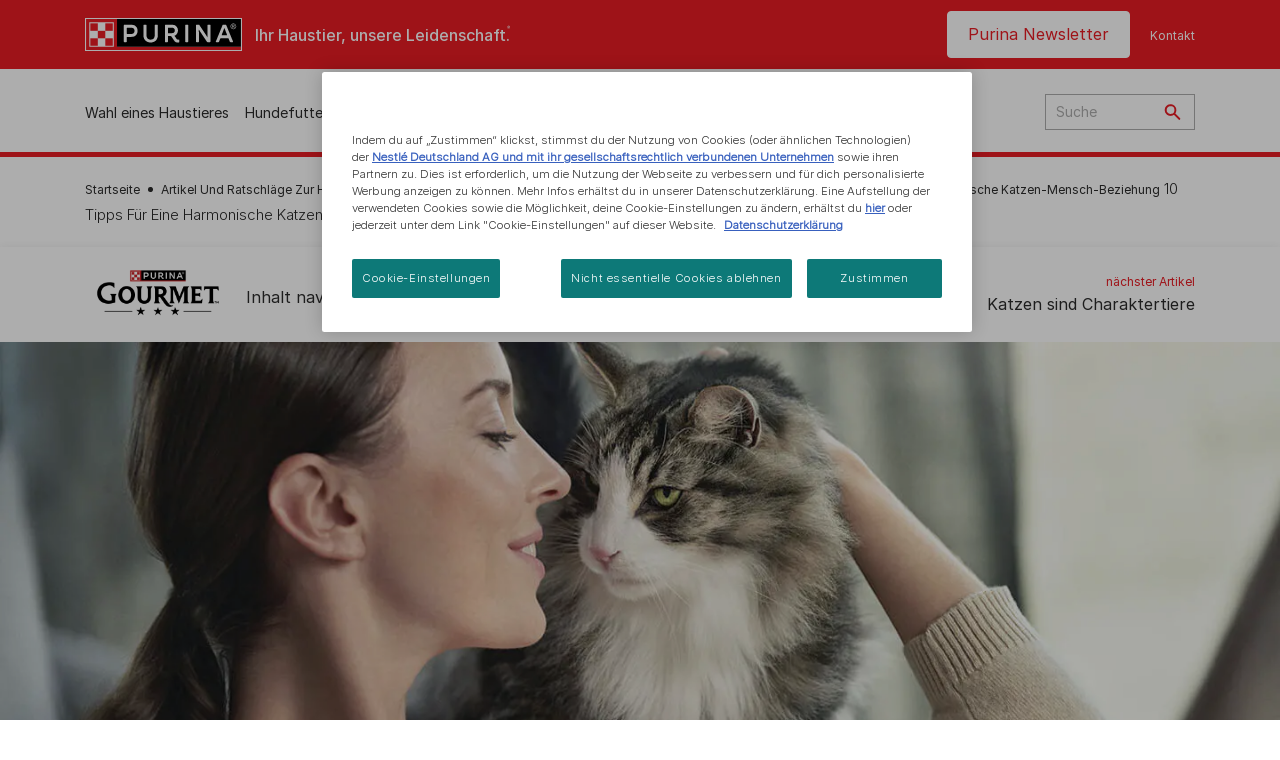

--- FILE ---
content_type: text/html; charset=UTF-8
request_url: https://www.purina.de/artikel/katzen/verhalten/katzen-verstehen/katzen-mensch-beziehung
body_size: 40173
content:
<!DOCTYPE html>
<html lang="de-de" dir="ltr" prefix="content: http://purl.org/rss/1.0/modules/content/  dc: http://purl.org/dc/terms/  foaf: http://xmlns.com/foaf/0.1/  og: http://ogp.me/ns#  rdfs: http://www.w3.org/2000/01/rdf-schema#  schema: http://schema.org/  sioc: http://rdfs.org/sioc/ns#  sioct: http://rdfs.org/sioc/types#  skos: http://www.w3.org/2004/02/skos/core#  xsd: http://www.w3.org/2001/XMLSchema# ">
  <head>
    <meta charset="utf-8" />
<script>var dataLayer_tags = {"event":"fireTags","siteInformation":{"zone":"EMENA","country":"Germany","business":"Petcare","brand":"Purina","subBrand":"Multiple_Brands","businessUnit":"Food","language":"German","conversionPageType":"Conversion Page Type","technology":"Drupal","properties":"Brand","siteType":"Site","digiPiID":"DIG0028580","websiteUrl":"https\/\/:www.purina.de","statusHttps":"200","propertyStatus":"live","goLiveDate":"30\/06\/2021","siteCategory":"Food","targetAudience":"B2C"},"userInformation":{"deviceType":"","gaClientID":""},"pageInformation":{"pageSubsection":"Page Subsection"}};</script>
<script>window.dataLayer = window.dataLayer || []; window.dataLayer.push(dataLayer_tags);</script>
<meta name="description" content="Regelmäßiges Kuscheln mit Katze und Kater, gemeinsamen Spielmomente und liebevolle Rituale: Mit diesen zehn Tipps pflegst du die Beziehung zu deiner Katze." />
<link rel="canonical" href="https://www.purina.de/artikel/katzen/verhalten/katzen-verstehen/katzen-mensch-beziehung" />
<meta property="og:type" content="article" />
<meta property="og:url" content="https://www.purina.de/artikel/katzen/verhalten/katzen-verstehen/katzen-mensch-beziehung" />
<meta property="og:title" content="10 Tipps für eine tolle Katze-Mensch-Beziehung | PURINA" />
<meta property="og:description" content="Regelmäßigen Kuscheleinheiten, gemeinsamen Spielmomente und liebevolle Rituale: Mit diesen zehn Tipps pflegst du die Beziehung zu deiner Katze." />
<meta property="og:image" content="https://www.purina.de/sites/default/files/2021-01/Article%20teaser%20Managing%20cat%20allergies.jpg" />
<meta name="facebook-domain-verification" content="l7zakuxmm0i3nixzthq1fkmu52gdha" />
<meta name="google-site-verification" content="znAyI5LBHLdZYAqDiL108lNvP02qw6_Y1bSBC8UIOfo" />
<meta name="MobileOptimized" content="width" />
<meta name="HandheldFriendly" content="true" />
<meta name="viewport" content="width=device-width, initial-scale=1.0" />
<script data-cfasync="false" type="text/javascript" id="vwoCode">window._vwo_code || (function () {
      var account_id=1042897,
      version=2.1,
      settings_tolerance=2000,
      hide_element='body',
      hide_element_style='opacity:0 !important;filter:alpha(opacity=0) !important;background:none !important',
      /* DO NOT EDIT BELOW THIS LINE */
      f=false,w=window,d=document,v=d.querySelector('#vwoCode'),cK='_vwo_'+account_id+'_settings',cc={};try{var c=JSON.parse(localStorage.getItem('_vwo_'+account_id+'_config'));cc=c&&typeof c==='object'?c:{}}catch(e){}var stT=cc.stT==='session'?w.sessionStorage:w.localStorage;code={use_existing_jquery:function(){return typeof use_existing_jquery!=='undefined'?use_existing_jquery:undefined},library_tolerance:function(){return typeof library_tolerance!=='undefined'?library_tolerance:undefined},settings_tolerance:function(){return cc.sT||settings_tolerance},hide_element_style:function(){return'{'+(cc.hES||hide_element_style)+'}'},hide_element:function(){if(performance.getEntriesByName('first-contentful-paint')[0]){return''}return typeof cc.hE==='string'?cc.hE:hide_element},getVersion:function(){return version},finish:function(e){if(!f){f=true;var t=d.getElementById('_vis_opt_path_hides');if(t)t.parentNode.removeChild(t);if(e)(new Image).src='https://dev.visualwebsiteoptimizer.com/ee.gif?a='+account_id+e}},finished:function(){return f},addScript:function(e){var t=d.createElement('script');t.type='text/javascript';if(e.src){t.src=e.src}else{t.text=e.text}d.getElementsByTagName('head')[0].appendChild(t)},load:function(e,t){var i=this.getSettings(),n=d.createElement('script'),r=this;t=t||{};if(i){n.textContent=i;d.getElementsByTagName('head')[0].appendChild(n);if(!w.VWO||VWO.caE){stT.removeItem(cK);r.load(e)}}else{var o=new XMLHttpRequest;o.open('GET',e,true);o.withCredentials=!t.dSC;o.responseType=t.responseType||'text';o.onload=function(){if(t.onloadCb){return t.onloadCb(o,e)}if(o.status===200){_vwo_code.addScript({text:o.responseText})}else{_vwo_code.finish('&e=loading_failure:'+e)}};o.onerror=function(){if(t.onerrorCb){return t.onerrorCb(e)}_vwo_code.finish('&e=loading_failure:'+e)};o.send()}},getSettings:function(){try{var e=stT.getItem(cK);if(!e){return}e=JSON.parse(e);if(Date.now()>e.e){stT.removeItem(cK);return}return e.s}catch(e){return}},init:function(){if(d.URL.indexOf('__vwo_disable__')>-1)return;var e=this.settings_tolerance();w._vwo_settings_timer=setTimeout(function(){_vwo_code.finish();stT.removeItem(cK)},e);var t;if(this.hide_element()!=='body'){t=d.createElement('style');var i=this.hide_element(),n=i?i+this.hide_element_style():'',r=d.getElementsByTagName('head')[0];t.setAttribute('id','_vis_opt_path_hides');v&&t.setAttribute('nonce',v.nonce);t.setAttribute('type','text/css');if(t.styleSheet)t.styleSheet.cssText=n;else t.appendChild(d.createTextNode(n));r.appendChild(t)}else{t=d.getElementsByTagName('head')[0];var n=d.createElement('div');n.style.cssText='z-index: 2147483647 !important;position: fixed !important;left: 0 !important;top: 0 !important;width: 100% !important;height: 100% !important;background: white !important;';n.setAttribute('id','_vis_opt_path_hides');n.classList.add('_vis_hide_layer');t.parentNode.insertBefore(n,t.nextSibling)}var o='https://dev.visualwebsiteoptimizer.com/j.php?a='+account_id+'&u='+encodeURIComponent(d.URL)+'&vn='+version;if(w.location.search.indexOf('_vwo_xhr')!==-1){this.addScript({src:o})}else{this.load(o+'&x=true')}}};w._vwo_code=code;code.init();})()</script>
<link rel="alternate" hreflang="de" href="https://www.purina.de/artikel/katzen/verhalten/katzen-verstehen/katzen-mensch-beziehung" />
<link rel="alternate" hreflang="de-de" href="https://www.purina.de/artikel/katzen/verhalten/katzen-verstehen/katzen-mensch-beziehung" />
<link rel="alternate" hreflang="de-ch" href="https://www.purina.ch/de/artikel/katze/gesund/haut-fell-ohren/katzen-mensch-beziehung" />
<link rel="preload" href="/themes/custom/trim_the_tail_th/dist/fonts/roboto/roboto-light-webfont.woff2" as="font" type="font/woff2" crossorigin="anonymous" />
<link rel="preload" href="/themes/custom/trim_the_tail_th/dist/fonts/robotoslab/robotoslab-variablefont_wght-webfont.woff2" as="font" type="font/woff2" crossorigin="anonymous" />
<script type="application/ld+json">{
    "@context": "https://schema.org",
    "@graph": [
        {
            "@type": "BreadcrumbList",
            "@id": "https://www.purina.de/#schema/BreadcrumbList/37e4a56cec2840f713f9d94309b089d460367b7f",
            "itemListElement": [
                {
                    "@type": "ListItem",
                    "position": 1,
                    "name": "Startseite",
                    "item": "https://www.purina.de/"
                },
                {
                    "@type": "ListItem",
                    "position": 2,
                    "name": "Artikel Und Ratschl\u00e4ge Zur Haustierpflege",
                    "item": "https://www.purina.de/artikel"
                },
                {
                    "@type": "ListItem",
                    "position": 3,
                    "name": "Katzenratgeber",
                    "item": "https://www.purina.de/artikel/katzen"
                },
                {
                    "@type": "ListItem",
                    "position": 4,
                    "name": "Katzenverhalten",
                    "item": "https://www.purina.de/artikel/katzen/verhalten"
                },
                {
                    "@type": "ListItem",
                    "position": 5,
                    "name": "Katzenverhalten Verstehen",
                    "item": "https://www.purina.de/artikel/katzen/verhalten/katzen-verstehen"
                },
                {
                    "@type": "ListItem",
                    "position": 6,
                    "name": "10 Tipps F\u00fcr Eine Harmonische Katzen-Mensch-Beziehung"
                }
            ]
        }
    ]
}</script>
<link rel="icon" href="/sites/default/files/favicon.ico" type="image/vnd.microsoft.icon" />
<script>window.a2a_config=window.a2a_config||{};a2a_config.callbacks=[];a2a_config.overlays=[];a2a_config.templates={};</script>

    <meta name="viewport" content="width=device-width, initial-scale=1, shrink-to-fit=no">
    <link rel="manifest" href="/manifest.json">
    <title>10 Tipps für eine tolle Katze-Mensch-Beziehung | PURINA</title>
    <link rel="stylesheet" media="all" href="/sites/default/files/css/css_vFKpGmkl6wPPbd4Ctfzo6jLolNkZjwpRAknSYBoCY3A.css?delta=0&amp;language=de&amp;theme=trim_the_tail_th&amp;include=[base64]" />
<link rel="stylesheet" media="all" href="//cdnjs.cloudflare.com/ajax/libs/font-awesome/5.9.0/css/all.min.css" />
<link rel="stylesheet" media="all" href="/sites/default/files/css/css_BJ5r6XGdSFD8GB4B93V9oDpAVofwBZG0WlwLSbzrAmY.css?delta=2&amp;language=de&amp;theme=trim_the_tail_th&amp;include=[base64]" />
<link rel="stylesheet" media="all" href="/sites/default/files/css/css_31DBLu-9S47rEmLXpuLBBlAqU8j8OiXT1EUmHZD87HA.css?delta=3&amp;language=de&amp;theme=trim_the_tail_th&amp;include=[base64]" />

    <script type="application/json" data-drupal-selector="drupal-settings-json">{"path":{"baseUrl":"\/","pathPrefix":"","currentPath":"node\/10158","currentPathIsAdmin":false,"isFront":false,"currentLanguage":"de","front":"\/"},"pluralDelimiter":"\u0003","suppressDeprecationErrors":true,"gtag":{"tagId":"","consentMode":false,"otherIds":[],"events":[],"additionalConfigInfo":[]},"ajaxPageState":{"libraries":"[base64]","theme":"trim_the_tail_th","theme_token":null},"ajaxTrustedUrl":{"\/search":true},"gtm":{"tagId":null,"settings":{"data_layer":"dataLayer","include_classes":false,"allowlist_classes":"google\nnonGooglePixels\nnonGoogleScripts\nnonGoogleIframes","blocklist_classes":"customScripts\ncustomPixels","include_environment":false,"environment_id":"","environment_token":""},"tagIds":["GTM-PKMGNJM"]},"clientside_validation_jquery":{"validate_all_ajax_forms":2,"force_validate_on_blur":false,"force_html5_validation":false,"messages":{"required":"Dies ist ein Pflichtfeld.","remote":"Please fix this field.","email":"Please enter a valid email address.","url":"Please enter a valid URL.","date":"Bitte gib ein g\u00fcltiges Datum ein","dateISO":"Bitte gib ein g\u00fcltiges Datum ein (ISO).","number":"Please enter a valid number.","digits":"Please enter only digits.","equalTo":"Please enter the same value again.","maxlength":"Please enter no more than {0} characters.","minlength":"Please enter at least {0} characters.","rangelength":"Please enter a value between {0} and {1} characters long.","range":"Please enter a value between {0} and {1}.","max":"Please enter a value less than or equal to {0}.","min":"Please enter a value greater than or equal to {0}.","step":"Please enter a multiple of {0}."}},"dataLayer":{"defaultLang":"de","languages":{"en":{"id":"en","name":"Englisch","direction":"ltr","weight":0},"de":{"id":"de","name":"Deutsch","direction":"ltr","weight":1}}},"ln_datalayer":{"data":{"module_name":"Lightnest Data Layer","module_version":"4.0.1","content_id":"10158","content_name":"10 Tipps f\u00fcr eine harmonische Katzen-Mensch-Beziehung","content_type":"nppe_article"}},"nppe_ttt_datalayer":{"variables":{"server_name":"www.purina.de","current_path":"\/node\/10158","current_path_alias":"\/artikel\/katzen\/verhalten\/katzen-verstehen\/katzen-mensch-beziehung","market":"DE","cdp_id_crypto_salt":"M4nzHg4MjVv6","cdp_id_crypto_start":"nkc-","range_brand":"GOURMET","registration_parallel_timestamp":"2026-01-30T12:54:15+00:00"},"triggers":[{"trigger_type":"click","selector":"div .breed-selector-intro a.cta.nppe-bs-main","event_name":"breed_selector_start"},{"trigger_type":"click","selector":"div.slider-question div.answer","event_name":"breed_selector_cta"},{"trigger_type":"click","selector":".nppe_contact_form_header .combo-menu a[dl-webform-id]","event_name":"contactus_topic_changed"},{"trigger_type":"click","selector":".component--age-calculator a.calc","event_name":"age_calculator_results"},{"trigger_type":"click","selector":".component--contact-us .contact-us--links .contact-us--link.email a","event_name":"contactus_call_click"},{"trigger_type":"click","selector":".component--contact-us .contact-us--links .contact-us--link.phone a","event_name":"contactus_call_click"},{"trigger_type":"click","selector":".component--contact-us .contact-us--links .contact-us--link.whatsapp a","event_name":"contactus_call_click"},{"trigger_type":"click","selector":".paragraph.content-hub_item.scale.paragraph--type--brands-content-hub-url-teaser a.content-hub_link[data-social-icon=\u0027none\u0027]","event_name":"article_click"},{"trigger_type":"click","selector":".article-container a","event_name":"naming_tool_article_click"},{"trigger_type":"click","selector":"div[data-history-node-id] .inner-content h3 a","event_name":"related_article_click"},{"trigger_type":"click","selector":"div[data-history-node-id] .image-wrapper a","event_name":"related_article_click"},{"trigger_type":"click","selector":"div[data-history-node-id] .field--name-field-article-category a","event_name":"related_article_click"},{"trigger_type":"click","selector":".paragraph--type--brands-content-hub-url-teaser a[data-social-icon]","event_name":"social_click"},{"trigger_type":"click","selector":"div.sharing-buttons span.a2a_kit.a2a_kit_size_32.addtoany_list a","event_name":"social_click"},{"trigger_type":"click","selector":"div.block-social-links .social-links li a","event_name":"social_click"},{"trigger_type":"click","selector":"article.node--type-nppe-faq li.node-readmore a","event_name":"faq_click"},{"trigger_type":"click","selector":"article.node--type-nppe-faq a.read-more","event_name":"faq_click"},{"trigger_type":"click","selector":"article.node--type-nppe-faq a span","event_name":"faq_click"},{"trigger_type":"click","selector":".result__text.faq-search-styles a.text__link","event_name":"faq_click"},{"trigger_type":"click","selector":".brands_acordion__container .paragraph--type--brands-accordion-item-styled .accordion-trigger","event_name":"faq_click"},{"trigger_type":"click","selector":".component--article-tile a","event_name":"sponsored_click"},{"trigger_type":"click","selector":".view-id-nppe_breed_selector_results.nppe-bs-selector .results-view-image-container \u003E .inner \u003E a","event_name":"breed_detail_view"},{"trigger_type":"click","selector":".view-id-nppe_breed_selector_results.nppe-bs-selector .results-view-image-container \u003E .inner div a","event_name":"breed_detail_view"},{"trigger_type":"click","selector":"div.datalayer_cta_click a","event_name":"cta_click"},{"trigger_type":"click","selector":"div.paragraph--type--brands-pet-food-selector .brands-fs__cta_wrapper a","event_name":"pet_food_selector"},{"trigger_type":"click","selector":"a[data-file-download=\u0027file_download\u0027]","event_name":"file_download"},{"trigger_type":"click","selector":"div.swiper-button-prev","event_name":"carousel_click"},{"trigger_type":"click","selector":"div.swiper-button-next","event_name":"carousel_click"},{"trigger_type":"click","selector":".dsu-product--detail .product--detail-tabs li a","event_name":"product_tab_click"},{"trigger_type":"click","selector":".dsu-product--detail .product--tab-title","event_name":"product_tab_click"},{"trigger_type":"keyUp","selector":".nppe-breed-selector__library--page .results-search-box input","event_name":"breed_library_search"},{"trigger_type":"mouseDown","selector":"div.brands-products-range__ranges span","event_name":"product_tab_click"},{"trigger_type":"form","selector":"webform_submission_general_feedback_add_form","event_name":"contactus_submit"},{"trigger_type":"form","selector":"webform_submission_nutritional_information_add_form","event_name":"contactus_submit"},{"trigger_type":"form","selector":"webform_submission_product_issue_add_form","event_name":"contactus_submit"},{"trigger_type":"form","selector":"webform_submission_promotion_add_form","event_name":"contactus_submit"},{"trigger_type":"form","selector":"webform_submission_website_issue_add_form","event_name":"contactus_submit"},{"trigger_type":"appear","selector":"#bs-modal","event_name":"registration_start"},{"trigger_type":"form","selector":"webform-submission-contact-us-hub-form","event_name":"contactus_enquiry"},{"trigger_type":"click","selector":"div.slider-question div.answer","event_name":"breed_selector_progress"},{"trigger_type":"click","selector":".component--age-calculator a.calc","event_name":"age_calculator_submit"},{"trigger_type":"click","selector":".paragraph.content-hub_item.scale.paragraph--type--brands-content-hub-url-teaser a.content-hub_link[data-social-icon=\u0027none\u0027]","event_name":"article_click"},{"trigger_type":"click","selector":".article-container a","event_name":"article_click"},{"trigger_type":"click","selector":"div[data-history-node-id] .inner-content h3 a","event_name":"article_click"},{"trigger_type":"click","selector":"div[data-history-node-id] .image-wrapper a","event_name":"article_click"},{"trigger_type":"click","selector":"div[data-history-node-id] .field--name-field-article-category a","event_name":"article_click"},{"trigger_type":"click","selector":".paragraph--type--brands-content-hub-url-teaser a[data-social-icon]","event_name":"share"},{"trigger_type":"click","selector":"div.sharing-buttons span.a2a_kit.a2a_kit_size_32.addtoany_list a","event_name":"share"},{"trigger_type":"click","selector":"div.block-social-links .social-links li a","event_name":"share"},{"trigger_type":"click","selector":"div.paragraph--type--brands-pet-food-selector .brands-fs__cta_wrapper a","event_name":"filters_applied"},{"trigger_type":"click","selector":"div.swiper-button-prev","event_name":"carousel_click"},{"trigger_type":"click","selector":"div.swiper-button-next","event_name":"content_events"},{"trigger_type":"click","selector":".dsu-product--detail .product--detail-tabs li a","event_name":"content_events"},{"trigger_type":"click","selector":".dsu-product--detail .product--tab-title","event_name":"content_events"},{"trigger_type":"mouseDown","selector":"div.brands-products-range__ranges span","event_name":"content_events"},{"trigger_type":"click","selector":"a.product-tile_image","event_name":"purina_product_click"},{"trigger_type":"click","selector":"a.view-product","event_name":"purina_product_click"},{"trigger_type":"click","selector":".product-body h2 a","event_name":"purina_product_click"},{"trigger_type":"click","selector":"div[data-product-id] h2 a","event_name":"purina_product_click"}],"baseline":{"site_content":{"event":"custom_event","event_name":"site_content","article_type":"petcare_hub__cats__behaviour__understanding_cats","content_type":"Article","price_tier":"Others","range_brand":"Purina CSB","range_brand_id":"R000248","website_section":"Article","strategic_content_territory":"Caring","content_pet_type":"undefined","content_breed_type":"undefined","content_pet_size":"undefined","content_life_stage":"undefined","content_special_needs":"undefined","content_health_condition":"undefined","product_name":"undefined","product_sku":"undefined","product_category":"undefined","product_range":"Purina CSB","product_ingredient":"undefined","promotion_id":"undefined","promotion_name":"undefined"},"user_info":{"event":"custom_event","event_name":"user_information","user_account_id":"ID0","user_id":"ID0","device_type":"undefined","user_ga_client_id":"undefined","user_pet_ownership":"undefined","user_pet_type":"undefined"},"site_info":{"event":"custom_event","event_name":"site_information","asset_zone":"EMENA","asset_country":"Germany","asset_brand":"Purina","asset_business":"Petcare","asset_digipi":"DIG0028580","gtm_container":"","language":"German","ecosystem_category":"undefined","business_model":"B2C"},"page_information":{"event":"purina_page_information","user_pet_ownership":"undefined","user_pet_type":"undefined","cdp_user_id":"","param_location":"page","article_type":"petcare_hub__cats__behaviour__understanding_cats","business_model":"B2C","content_type":"Article","content_breed_type":"undefined","content_health_condition":"undefined","content_life_stage":"undefined","content_pet_size":"undefined","content_pet_type":"undefined","content_special_needs":"undefined","ecosystem_category":"undefined","product_category":"undefined","product_ingredient":"undefined","product_name":"undefined","product_range":"Purina CSB","product_sku":"undefined","promotion_id":"undefined","promotion_name":"undefined","range_brand":"Purina CSB","range_brand_id":"R000248","strategic_content_territory":"Caring","website_section":"Article"}},"events":{"user_views_a_rating_review_detail":{"_context_":".bv-content-list-reviews","_eventTrigger_":"scroll-sniffer","_eventOpts_":{"timeout":3000},"_trigger_":".bv-content-container","_async_":true,"data":{"event":"ratingReviewEvent","eventCategory":"Ratings \u0026 Reviews","eventAction":"Detail View","eventLabel":"{{text|_trigger_ .bv-content-title}}"}},"product_card___5131":{"_context_":"div[data-product-id=\u00225131\u0022]","_eventTrigger_":"click","_trigger_":"a.product-tile_image, a.view-product, h2 a","data":{"event":"custom_event","event_name":"product_click","productBrand":"GOURMET","productId":"7613032881573","productCategory":"wet_food|gravy","productName":"GOURMET Gold Zarte H\u00e4ppchen in Sauce mit Huhn \u0026 Leber","productPrice":"undefined","productVariant":"85g","productRange":"Gold","productSubCategory":"undefined","priceTier":"Super Premium","specialNeeds":"undefined","healthCondition":"undefined","lifeStage":"adult","ingredients":"chicken|meat"}},"product_card___5221":{"_context_":"div[data-product-id=\u00225221\u0022]","_eventTrigger_":"click","_trigger_":"a.product-tile_image, a.view-product, h2 a","data":{"event":"custom_event","event_name":"product_click","productBrand":"GOURMET","productId":"7613037939941","productCategory":"wet_food|savoury_cake","productName":"GOURMET Gold Raffiniertes Ragout Duetto mit Lachs \u0026 Seelachs","productPrice":"undefined","productVariant":"85g","productRange":"Gold","productSubCategory":"undefined","priceTier":"Super Premium","specialNeeds":"undefined","healthCondition":"undefined","lifeStage":"adult","ingredients":"coal_fisch|salmon"}}},"product_data":{"5131":{"event":"purina_product_click","event_name":"purina_product_click","param_location":"content","productBrand":"GOURMET","productId":"7613032881573","productCategory":"wet_food|gravy","productName":"GOURMET Gold Zarte H\u00e4ppchen in Sauce mit Huhn \u0026 Leber","productPrice":"undefined","productVariant":"85g","productRange":"Gold","productSubCategory":"undefined","priceTier":"Super Premium","specialNeeds":"undefined","healthCondition":"undefined","lifeStage":"adult","ingredients":"chicken|meat"},"5221":{"event":"purina_product_click","event_name":"purina_product_click","param_location":"content","productBrand":"GOURMET","productId":"7613037939941","productCategory":"wet_food|savoury_cake","productName":"GOURMET Gold Raffiniertes Ragout Duetto mit Lachs \u0026 Seelachs","productPrice":"undefined","productVariant":"85g","productRange":"Gold","productSubCategory":"undefined","priceTier":"Super Premium","specialNeeds":"undefined","healthCondition":"undefined","lifeStage":"adult","ingredients":"coal_fisch|salmon"}}},"vwo":{"id":1042897,"timeout_library":2500,"timeout_setting":2000,"usejquery":"false","testnull":null},"data":{"extlink":{"extTarget":true,"extTargetAppendNewWindowDisplay":true,"extTargetAppendNewWindowLabel":"(opens in a new window)","extTargetNoOverride":true,"extNofollow":true,"extTitleNoOverride":false,"extNoreferrer":true,"extFollowNoOverride":true,"extClass":"ext","extLabel":"(Link ist extern)","extImgClass":false,"extSubdomains":true,"extExclude":"","extInclude":"","extCssExclude":"","extCssInclude":"","extCssExplicit":"","extAlert":false,"extAlertText":"Dieser Link f\u00fchrt Sie zu einer externen Website. Wir sind nicht f\u00fcr deren Inhalte verantwortlich.","extHideIcons":false,"mailtoClass":"mailto","telClass":"","mailtoLabel":"(Link sendet E-Mail)","telLabel":"(link is a phone number)","extUseFontAwesome":false,"extIconPlacement":"append","extPreventOrphan":false,"extFaLinkClasses":"fa fa-external-link","extFaMailtoClasses":"fa fa-envelope-o","extAdditionalLinkClasses":"","extAdditionalMailtoClasses":"","extAdditionalTelClasses":"","extFaTelClasses":"fa fa-phone","allowedDomains":[],"extExcludeNoreferrer":""}},"components":{"c_newsletter":{"42588":{"entityId":"42588","entityType":"c_newsletter"}},"c_products_list":{"46394":{"entityId":"46394","entityType":"c_products_list"}},"c_sideimagetext_ttt":{"46400":{"entityId":"46400","entityType":"c_sideimagetext_ttt"},"46398":{"entityId":"46398","entityType":"c_sideimagetext_ttt"},"46396":{"entityId":"46396","entityType":"c_sideimagetext_ttt"}},"c_social_link_item":{"321":{"entityId":"321","entityType":"c_social_link_item"},"326":{"entityId":"326","entityType":"c_social_link_item"},"336":{"entityId":"336","entityType":"c_social_link_item"}}},"bv_api_key":"cagU9NpmMjdlj6PdXAMlkxpgMaO3VTGqU7oYtsadpZc3U","product_reviews":{"recommended":"0%","avg":4.8,"count1":6,"count2":4,"count3":11,"count4":261,"count5":1314,"product_id":"7613037939941","count_reviewers":1596,"secondary_ratings_stats":[{"label":"Meine Katze denkt","id":"MeineKatzeDenkt","total_count":1596,"total_ratings":7757,"avg_rating":4.860275689223058},{"label":"Qualit\u00e4t","id":"Qualitat","total_count":1596,"total_ratings":7644,"avg_rating":4.7894736842105265},{"label":"Preis-Leistungs-Verh\u00e4ltnis","id":"PreisLeistungsVerhaltnis","total_count":1596,"total_ratings":6793,"avg_rating":4.256265664160401}]},"display_reviews":true,"lowest_rating":"1","highest_rating":"5","total_rating":7661,"total_count":1596,"average_rating":4.8,"nppe_dialog":{"20":{"id":20,"type":"newsletter_sticky_banner","content":{"title":"Sticky Banner - Newsletter","body":"\u003Cdiv class=\u0022dialog\u0022\u003E\n  \n  \u003Cdiv class=\u0022field field--name-name newsletter-sticky-banner field--type-string field--label-above\u0022\u003E\n    \u003Cdiv class=\u0022field__label\u0022\u003EName\u003C\/div\u003E\n                  \u003Cdiv class=\u0022field__item\u0022\u003ESticky Banner - Newsletter\u003C\/div\u003E\n              \u003C\/div\u003E\n\n      \u003Cdiv class=\u0022field field--name-field-components newsletter-sticky-banner field--type-entity-reference-revisions field--label-hidden field__items\u0022\u003E\n              \u003Cdiv class=\u0022field__item\u0022\u003E  \u003Cdiv class=\u0022full-component-wrapper\u0022\u003E\n    \n      \n\n      \u003Cdiv class=\u0022sticky-banner-content\u0022\u003E\n        \u003Cdiv class=\u0022sticky-banner-content--text-area\u0022\u003E\n          \u003Cdiv class=\u0022sticky-banner-content--text-icon\u0022\u003E\n            \u003Cimg alt=\u0022mail icon\u0022 class=\u0022sticky-banner-content--text-icon-img\u0022 src=\u0022\/themes\/custom\/trim_the_tail_th\/src\/images\/icons\/icon-mail.jpg\u0022 \/\u003E\n          \u003C\/div\u003E\n\n          \u003Cdiv class=\u0022sticky-banner-content--text-sign-up\u0022\u003E\u003Cstrong\u003ESchnapp dir unseren Newsletter\u003C\/strong\u003E\u003C\/div\u003E\n          \u003Cdiv class=\u0022sticky-banner-content--text-written-by\u0022\u003EWichtige Tipps \u0026amp; News | Exklusive Rabatte \u0026amp; Gewinnspiele | Kontakt zu Experten\u003C\/div\u003E\n        \u003C\/div\u003E\n\n        \u003Cdiv class=\u0022sticky-banner-content--buttons \u0022\u003E\n          \u003Cdiv class=\u0022sticky-banner-content--buttons-yes\u0022\u003E  \u003Ca href=\u0022\/newsletter\u0022 tabindex=\u0022-1\u0022 \u003EJetzt anmelden\u003C\/a\u003E\n\u003C\/div\u003E\n          \u003Cbutton class=\u0022sticky-banner-content--buttons-no\u0022 tabindex=\u0022-1\u0022\u003ENein Danke\u003C\/button\u003E\u003C\/div\u003E\n        \u003C\/div\u003E\n\n                \n      \u003C\/div\u003E\n\u003C\/div\u003E\n          \u003C\/div\u003E\n  \u003C\/div\u003E\n"},"settings":{"requiresUserInteraction":false,"dismissable":"1"}}},"nppeDialog":{"timeout":15},"ajax":[],"user":{"uid":0,"permissionsHash":"e3834913c35195dc999d50979499ee2acecb321383e641e3e0f59640571d110f"}}</script>
<script src="/core/assets/vendor/jquery/jquery.min.js?v=4.0.0-rc.1"></script>
<script src="/core/assets/vendor/once/once.min.js?v=1.0.1"></script>
<script src="/sites/default/files/languages/de_kTHfk52WHw3qKu1BSCMuqjsfKkaEa48QQgZUaP3b9IA.js?t9mc6b"></script>
<script src="/core/misc/drupalSettingsLoader.js?v=11.2.9"></script>
<script src="/core/misc/drupal.js?v=11.2.9"></script>
<script src="/core/misc/drupal.init.js?v=11.2.9"></script>
<script src="/core/misc/debounce.js?v=11.2.9"></script>
<script src="/core/assets/vendor/tabbable/index.umd.min.js?v=6.2.0"></script>
<script src="/modules/contrib/google_tag/js/gtag.js?t9mc6b"></script>
<script src="/core/misc/progress.js?v=11.2.9"></script>
<script src="/core/assets/vendor/loadjs/loadjs.min.js?v=4.3.0"></script>
<script src="/core/misc/announce.js?v=11.2.9"></script>
<script src="/core/misc/message.js?v=11.2.9"></script>
<script src="/core/misc/ajax.js?v=11.2.9"></script>
<script src="/themes/contrib/stable/js/ajax.js?v=11.2.9"></script>
<script src="/modules/contrib/google_tag/js/gtm.js?t9mc6b"></script>
<script src="/modules/contrib/ln_datalayer/js/isMobile.min.js?t9mc6b"></script>
<script src="/modules/contrib/ln_datalayer/js/ln_datalayer.js?t9mc6b"></script>
<script src="/modules/custom/nppe_bazaar_voice_ratings_api/js/main.js?v=1.x"></script>
<script src="/modules/custom/nppe_bazaar_voice_ratings_api/js/offset-command.js?v=1.x"></script>
<script src="/modules/custom/nppe_service_worker/js/register-sw.js?t9mc6b"></script>

          <link type="text/css" rel="stylesheet" id="seckit-clickjacking-no-body" media="all" href="/modules/contrib/seckit/css/seckit.no_body.css" />
        <!-- stop SecKit protection -->
        <script type="text/javascript" src="/modules/contrib/seckit/js/seckit.document_write.js?"></script>
        <noscript>
        <link type="text/css" rel="stylesheet" id="seckit-clickjacking-noscript-tag" media="all" href="/modules/contrib/seckit/css/seckit.noscript_tag.css" />
        </noscript></head>
  <body data-page-pet-type="cat" class="path-node page-node-type-nppe-article route-entity-node-canonical">        <noscript>
        <div id="seckit-noscript-tag">
          Sorry, you need to enable JavaScript to visit this website.
        </div>
        </noscript>
        <a href="#main-content" class="visually-hidden focusable skip-link">
      Zum Hauptinhalt springen
    </a>
    <noscript><iframe src="https://www.googletagmanager.com/ns.html?id=GTM-PKMGNJM"
                  height="0" width="0" style="display:none;visibility:hidden"></iframe></noscript>

      <div class="dialog-off-canvas-main-canvas" data-off-canvas-main-canvas>
    <div id="main-layout">
  
      <div class="header-section">
      <header role="banner">
          <div class="component-header-desktop" >
    <div class="header--top-container">
        <div class="header--top twb-container">
          <div id="block-ttt-sitebranding" data-block-plugin-id="system_branding_block" class="block block-system block-system-branding-block">
  
    
        <a href="/" rel="home" class="site-logo">
      <img src="/themes/custom/trim_the_tail_th/logo.svg" alt="Startseite" />
    </a>
        <div class="site-name">
      <a href="/" rel="home">Purina DE</a>
    </div>
        <div class="site-slogan">Ihr Haustier, unsere Leidenschaft.</div>
  </div>

          <nav role="navigation" aria-labelledby="block-ttt-headertop-menu" id="block-ttt-headertop" data-block-plugin-id="system_menu_block:header-top" class="block block-menu navigation menu--header-top">
            
  <div class="visually-hidden" id="block-ttt-headertop-menu">Header top</div>
  

        
                <ul class="menu menu--level-1">
                    <li class="menu-item">
        <a href="/newsletter" data-drupal-link-system-path="node/10759" hreflang="de-de">Purina Newsletter</a>
              </li>
                <li class="menu-item">
        <a href="/kontakt" target="_self" data-drupal-link-system-path="node/4591" hreflang="de-de" rel="noopener">Kontakt</a>
              </li>
        </ul>
  


  </nav>

                                                  </div>
    </div>
 
    <div class="header--navigation-wrapper">
      <div class="header--navigation twb-container">
        <div class="header--navigation-composite">
                                            <nav role="navigation" aria-labelledby="block-ttt-mainnavigation-menu" id="block-ttt-mainnavigation" data-block-plugin-id="system_menu_block:main" class="block block-menu navigation menu--main">
            
  <div class="visually-hidden" id="block-ttt-mainnavigation-menu">Hauptnavigation</div>
  

        

  <ul data-region="header" class="menu menu-level-0">
                  
        <li class="menu-item">
          <a href="/anschaffung" target="_self" class="finding-a-pet" data-drupal-link-system-path="node/6016" hreflang="de-de" rel="noopener">Wahl eines Haustieres</a>
                                
  
  <div class="menu-panel" role="presentation">
    
          
  <div class="field field--name-field-pane-blocks field--type-entity-reference field--label-hidden menu-pane">
    <div class="custom-block-type--navigation-links block block-nppe-header-with-navigation block-block-content46acf3fe-9fda-4bf5-9355-navlinks0001 block-layout--double-column" id="block-36" data-block-plugin-id="block_content:46acf3fe-9fda-4bf5-9355-navLinks0001">
  
  

    <div class="pane-icon">
    <div class="pet-icon icon-dog"></div>
    <div class="pet-label">Hund</div>
  </div>

    
    <div class="links">
                  <div class="link-item parent-regular">
      <div class="link-container">
                  <a href="/wahl-eines-haustieres/hunderassen/welcher-hund-passt-zu-mir" class="regular" tabindex="-1">Welcher Hund passt zu mir?</a>
              </div>
    </div>
                  <div class="link-item parent-regular">
      <div class="link-container">
                  <a href="/wahl-eines-haustieres/hunderassen" class="regular" tabindex="-1">Hunderassen Verzeichnis</a>
              </div>
    </div>
                  <div class="link-item parent-spacer">
      <div class="link-container">
                  <span class="spacer">&nbsp;</span>
              </div>
    </div>
                  <div class="link-item parent-heading">
      <div class="link-container">
                  <span class="heading">Artikel nach Thema</span>
              </div>
    </div>
                  <div class="link-item parent-regular">
      <div class="link-container">
                  <a href="/anschaffung/artikel/anschaffung-hund" class="regular" tabindex="-1">Anschaffung eines Hundes</a>
              </div>
    </div>
                  <div class="link-item parent-regular">
      <div class="link-container">
                  <a href="/welpenschule" class="regular" tabindex="-1">Welpenschule</a>
              </div>
    </div>
                  <div class="link-item parent-regular">
      <div class="link-container">
                  <a href="/anschaffung/artikel/anschaffung-hund/hundenamen/hundenamen" class="regular" tabindex="-1">Hundenamen</a>
              </div>
    </div>
                  <div class="link-item parent-regular">
      <div class="link-container">
                  <a href="/anschaffung/artikel/hunderassen" class="regular" tabindex="-1">Hunderassen</a>
              </div>
    </div>
                  <div class="link-item parent-regular">
      <div class="link-container">
                  <a href="/anschaffung/artikel/hunderassen/rassen-ratgeber" class="regular" tabindex="-1">Rassen-Ratgeber</a>
              </div>
    </div>
                  <div class="link-item parent-regular">
      <div class="link-container">
                  <a href="/anschaffung/artikel/hunderassen/rassegruppe" class="regular" tabindex="-1">Rassengruppen</a>
              </div>
    </div>
                  <div class="link-item parent-break-column">
      <div class="link-container">
                  <span class="break-column">&nbsp;</span>
              </div>
    </div>
                  <div class="link-item parent-heading">
      <div class="link-container">
                  <span class="heading">Meistgelesene Artikel über Hunde</span>
              </div>
    </div>
                  <div class="link-item parent-regular">
      <div class="link-container">
                  <a href="/anschaffung/artikel/hunderassen/felltyp/kleine-hunde-die-wenig-haaren" class="regular" tabindex="-1">Kleine Hunde, die wenig haaren</a>
              </div>
    </div>
                  <div class="link-item parent-regular">
      <div class="link-container">
                  <a href="/anschaffung/artikel/anschaffung-hund/adoption/vorteile-hund" class="regular" tabindex="-1">Vorteile einen Hund zu haben</a>
              </div>
    </div>
                  <div class="link-item parent-regular">
      <div class="link-container">
                  <a href="/anschaffung/artikel/anschaffung-hund/adoption/hund-adoptieren" class="regular" tabindex="-1">Einen Hund oder Welpen adoptieren</a>
              </div>
    </div>
                  <div class="link-item parent-regular">
      <div class="link-container">
                  <a href="/artikel/hunde/verhalten/hunde-verstehen/hundezitate" class="regular" tabindex="-1">Die schönsten Hundezitate</a>
              </div>
    </div>
                  <div class="link-item parent-highlighted">
      <div class="link-container">
                  <a href="/anschaffung/artikel/anschaffung-hund" class="highlighted" tabindex="-1">Anschaffung eines Hundes</a>
              </div>
    </div>
                  <div class="link-item parent-spacer">
      <div class="link-container">
                  <span class="spacer">&nbsp;</span>
              </div>
    </div>
  </div>

  </div>




  </div>
  <div class="field field--name-field-pane-blocks field--type-entity-reference field--label-hidden menu-pane">
    <div class="custom-block-type--navigation-links block block-nppe-header-with-navigation block-block-content46acf3fe-9fda-4bf5-9355-navlinks0002 block-layout--double-column" id="block-41" data-block-plugin-id="block_content:46acf3fe-9fda-4bf5-9355-navLinks0002">
  
  

    <div class="pane-icon">
    <div class="pet-icon icon-cat"></div>
    <div class="pet-label">Katze</div>
  </div>

    
    <div class="links">
                  <div class="link-item parent-regular">
      <div class="link-container">
                  <a href="/wahl-eines-haustieres/katzenrassen/welche-katze-passt-zu-mir" class="regular" tabindex="-1">Welche Katze passt zu mir?</a>
              </div>
    </div>
                  <div class="link-item parent-regular">
      <div class="link-container">
                  <a href="/wahl-eines-haustieres/katzenrassen" class="regular" tabindex="-1">Katzenrassen Verzeichnis</a>
              </div>
    </div>
                  <div class="link-item parent-spacer">
      <div class="link-container">
                  <span class="spacer">&nbsp;</span>
              </div>
    </div>
                  <div class="link-item parent-heading">
      <div class="link-container">
                  <span class="heading">Artikel nach Thema</span>
              </div>
    </div>
                  <div class="link-item parent-regular">
      <div class="link-container">
                  <a href="/anschaffung/artikel/anschaffung-katze" class="regular" tabindex="-1">Anschaffung einer Katze</a>
              </div>
    </div>
                  <div class="link-item parent-regular">
      <div class="link-container">
                  <a href="/anschaffung/artikel/anschaffung-katze/katzennamen/schoene-katzennamen" class="regular" tabindex="-1">Katzennamen</a>
              </div>
    </div>
                  <div class="link-item parent-regular">
      <div class="link-container">
                  <a href="/anschaffung/artikel/katzenrassen" class="regular" tabindex="-1">Katzenrassen</a>
              </div>
    </div>
                  <div class="link-item parent-regular">
      <div class="link-container">
                  <a href="/anschaffung/artikel/katzenrassen/rassen-ratgeber" class="regular" tabindex="-1">Rassen-Ratgeber</a>
              </div>
    </div>
                  <div class="link-item parent-break-column">
      <div class="link-container">
                  <span class="break-column">&nbsp;</span>
              </div>
    </div>
                  <div class="link-item parent-heading">
      <div class="link-container">
                  <span class="heading">Meistgelesene Artikel über Katzen</span>
              </div>
    </div>
                  <div class="link-item parent-regular">
      <div class="link-container">
                  <a href="/artikel/katzen/verhalten/haeufige-fragen/katzenjahre-menschenjahre" class="regular" tabindex="-1">Katzenjahre in Menschenjahre umrechnen</a>
              </div>
    </div>
                  <div class="link-item parent-regular">
      <div class="link-container">
                  <a href="/artikel/katzen/kaetzchen/aufnahme/erstausstattung-katze" class="regular" tabindex="-1">Die richtige Erstausstattung für deine Katze</a>
              </div>
    </div>
                  <div class="link-item parent-regular">
      <div class="link-container">
                  <a href="/artikel/katzen/verhalten/haeufige-fragen/wie-alt-werden-katzen" class="regular" tabindex="-1">Wie alt werden Katzen? Die Lebenserwartung von Katzen</a>
              </div>
    </div>
                  <div class="link-item parent-regular">
      <div class="link-container">
                  <a href="/artikel/katzen/gesundheit/katze-chippen" class="regular" tabindex="-1">Katzen chippen lassen</a>
              </div>
    </div>
                  <div class="link-item parent-highlighted">
      <div class="link-container">
                  <a href="/anschaffung/artikel/anschaffung-katze" class="highlighted" tabindex="-1">Anschaffung einer Katze</a>
              </div>
    </div>
                  <div class="link-item parent-spacer">
      <div class="link-container">
                  <span class="spacer">&nbsp;</span>
              </div>
    </div>
  </div>

  </div>




  </div>
  <div class="field field--name-field-pane-blocks field--type-entity-reference field--label-hidden menu-pane">
    

<div class="custom-block-type--navigation-blocks block cta-block-style-1" id="block-6" data-block-plugin-id="block_content:46acf3fe-9fda-4bf5-9355-navCta000001">
  
  

      <div class="media">
      <div class="field--type-image field--name-image">
        <picture class="responsive-picture">
          <source media="(max-width:1139px)" srcset="">
          <source media="(min-width:1140px)" srcset="/sites/default/files/migrate_default_content_files/navigation-block-001.jpg">
          <img src="/sites/default/files/migrate_default_content_files/navigation-block-001.jpg" alt="Navigation CTA for &quot;Finding a pet&quot;" loading="lazy"/>
        </picture>
      </div>
    </div>

    <div class="inner-content">
            <div class="field field--name-field-nav-banner-cta field--type-link field--label-hidden field__items">
                                                                                                                                                                                                                                                                                                            <div class="field__item">
              <a href="/wahl-eines-haustieres/hunderassen/welcher-hund-passt-zu-mir" target="" tabindex="-1" data-once="ln_datalayer_cta_click">
                Passenden Hund finden
              </a>
            </div>
                                        <div class="field__item">
              <a href="/wahl-eines-haustieres/katzenrassen/welche-katze-passt-zu-mir" target="" tabindex="-1" data-once="ln_datalayer_cta_click">
                Passende Katze finden
              </a>
            </div>
                                                            </div>
    </div>

  </div>

  </div>


    
  </div>



                  </li>
                      
        <li class="menu-item">
          <a href="/hund/hundefutter" target="_self" class="dog-products" data-drupal-link-system-path="node/9602" hreflang="de-de" rel="noopener">Hundefutter</a>
                                
  
  <div class="menu-panel" role="presentation">
    
          
  <div class="field field--name-field-pane-blocks field--type-entity-reference field--label-hidden menu-pane">
    <div class="custom-block-type--navigation-links block block-nppe-header-with-navigation block-block-content46acf3fe-9fda-4bf5-9355-navlinks0003 block-layout--double-column" id="block-46" data-block-plugin-id="block_content:46acf3fe-9fda-4bf5-9355-navLinks0003">
  
  

    <div class="pane-icon">
    <div class="pet-icon icon-dog"></div>
    <div class="pet-label">Hund</div>
  </div>

    
    <div class="links">
                  <div class="link-item parent-heading">
      <div class="link-container">
                  <span class="heading">Futterart</span>
              </div>
    </div>
                  <div class="link-item parent-regular">
      <div class="link-container">
                  <a href="/hund/hundefutter/trockenfutter" class="regular" tabindex="-1">Trockenfutter</a>
              </div>
    </div>
                  <div class="link-item parent-regular">
      <div class="link-container">
                  <a href="/hund/hundefutter/nassfutter" class="regular" tabindex="-1">Nassfutter</a>
              </div>
    </div>
                  <div class="link-item parent-regular">
      <div class="link-container">
                  <a href="/hund/hundefutter/getreidefrei" class="regular" tabindex="-1">Getreidefrei</a>
              </div>
    </div>
                  <div class="link-item parent-regular">
      <div class="link-container">
                  <a href="/hund/hundefutter/leckerlis" class="regular" tabindex="-1">Leckerlis und Snacks</a>
              </div>
    </div>
                  <div class="link-item parent-spacer">
      <div class="link-container">
                  <span class="spacer">&nbsp;</span>
              </div>
    </div>
                  <div class="link-item parent-heading">
      <div class="link-container">
                  <span class="heading">Hundefutter nach Größe</span>
              </div>
    </div>
                  <div class="link-item parent-regular">
      <div class="link-container">
                  <a href="/hund/hundefutter/kleine-hunde" class="regular" tabindex="-1">Klein</a>
              </div>
    </div>
                  <div class="link-item parent-regular">
      <div class="link-container">
                  <a href="/hund/hundefutter/mittelgrosse-hunde" class="regular" tabindex="-1">Mittelgroß</a>
              </div>
    </div>
                  <div class="link-item parent-regular">
      <div class="link-container">
                  <a href="/hund/hundefutter/grosse-hunde" class="regular" tabindex="-1">Groß</a>
              </div>
    </div>
                  <div class="link-item parent-break-column">
      <div class="link-container">
                  <span class="break-column">&nbsp;</span>
              </div>
    </div>
                  <div class="link-item parent-heading">
      <div class="link-container">
                  <span class="heading">Hundefutter nach Alter</span>
              </div>
    </div>
                  <div class="link-item parent-regular">
      <div class="link-container">
                  <a href="/hund/hundefutter/welpe" class="regular" tabindex="-1">Welpe</a>
              </div>
    </div>
                  <div class="link-item parent-regular">
      <div class="link-container">
                  <a href="/hund/hundefutter/adult" class="regular" tabindex="-1">Erwachsen</a>
              </div>
    </div>
                  <div class="link-item parent-regular">
      <div class="link-container">
                  <a href="/hund/hundefutter/senior" class="regular" tabindex="-1">Senior</a>
              </div>
    </div>
                  <div class="link-item parent-highlighted">
      <div class="link-container">
                  <a href="/hund/hundefutter" class="highlighted" tabindex="-1">Alle Hundefuttersorten</a>
              </div>
    </div>
                  <div class="link-item parent-spacer">
      <div class="link-container">
                  <span class="spacer">&nbsp;</span>
              </div>
    </div>
  </div>

  </div>




  </div>
  <div class="field field--name-field-pane-blocks field--type-entity-reference field--label-hidden menu-pane">
    <div class="custom-block-type--navigation-links block block-nppe-header-with-navigation block-block-content46acf3fe-9fda-4bf5-9355-navlinks0004 block-layout--double-column" id="block-51" data-block-plugin-id="block_content:46acf3fe-9fda-4bf5-9355-navLinks0004">
  
  

        <div class="pane-icon placeholder-pane"></div>
    
    <div class="links">
                  <div class="link-item parent-break-column">
      <div class="link-container">
                  <span class="break-column">&nbsp;</span>
              </div>
    </div>
                  <div class="link-item parent-heading">
      <div class="link-container">
                  <span class="heading">Hunde-Marken</span>
              </div>
    </div>
                  <div class="link-item parent-regular">
      <div class="link-container">
                  <a href="/marken/adventuros" class="regular" tabindex="-1">AdVENTuROS</a>
              </div>
    </div>
                  <div class="link-item parent-regular">
      <div class="link-container">
                  <a href="/marken/beneful" class="regular" tabindex="-1">BENEFUL</a>
              </div>
    </div>
                  <div class="link-item parent-regular">
      <div class="link-container">
                  <a href="/marken/dentalife" class="regular" tabindex="-1">DENTALIFE</a>
              </div>
    </div>
                  <div class="link-item parent-regular">
      <div class="link-container">
                  <a href="/marken/pro-plan/hund" class="regular" tabindex="-1">PRO PLAN</a>
              </div>
    </div>
                  <div class="link-item parent-regular">
      <div class="link-container">
                  <a href="/marken/pro-plan-veterinary-diets/hund" class="regular" tabindex="-1">PRO PLAN VETERINARY DIETS</a>
              </div>
    </div>
                  <div class="link-item parent-regular">
      <div class="link-container">
                  <a href="/marken/purina-one/hund" class="regular" tabindex="-1">PURINA ONE Dog</a>
              </div>
    </div>
                  <div class="link-item parent-highlighted">
      <div class="link-container">
                  <a href="/marken" class="highlighted" tabindex="-1">Alle Marken</a>
              </div>
    </div>
                  <div class="link-item parent-break-column">
      <div class="link-container">
                  <span class="break-column">&nbsp;</span>
              </div>
    </div>
                  <div class="link-item parent-heading">
      <div class="link-container">
                  <span class="heading">Meistgelesene Artikel über Hunde</span>
              </div>
    </div>
                  <div class="link-item parent-regular">
      <div class="link-container">
                  <a href="/artikel/hunde/fuettern/tipps/hundeernaehrung" class="regular" tabindex="-1">Passendes Futter für deinen Hund</a>
              </div>
    </div>
                  <div class="link-item parent-regular">
      <div class="link-container">
                  <a href="/artikel/hunde/fuettern/tipps/kleine-hunde-fuettern" class="regular" tabindex="-1">Kleine Hunde richtig füttern</a>
              </div>
    </div>
                  <div class="link-item parent-regular">
      <div class="link-container">
                  <a href="/artikel/hunde/fuettern/tipps/futterumstellung-hund" class="regular" tabindex="-1">Futterumstellung beim Hund: So gelingt es ohne Probleme</a>
              </div>
    </div>
                  <div class="link-item parent-regular">
      <div class="link-container">
                  <a href="/artikel/hunde/fuettern/was-hunde-fressen/was-duerfen-hunde-essen" class="regular" tabindex="-1">Was dürfen Hunde nicht essen?</a>
              </div>
    </div>
                  <div class="link-item parent-highlighted">
      <div class="link-container">
                  <a href="/artikel/hunde/fuettern" class="highlighted" tabindex="-1">Alle Fütterungsempfehlungen</a>
              </div>
    </div>
                  <div class="link-item parent-spacer">
      <div class="link-container">
                  <span class="spacer">&nbsp;</span>
              </div>
    </div>
  </div>

  </div>




  </div>
  <div class="field field--name-field-pane-blocks field--type-entity-reference field--label-hidden menu-pane">
    

<div class="custom-block-type--navigation-blocks block cta-block-style-4" id="block-11" data-block-plugin-id="block_content:46acf3fe-9fda-4bf5-9355-navCta000002">
  
  

      <div class="media">
      <div class="field--type-image field--name-image">
        <picture class="responsive-picture">
          <source media="(max-width:1139px)" srcset="/sites/default/files/migrate_default_content_files/navigation-block-002.jpg">
          <source media="(min-width:1140px)" srcset="/sites/default/files/2021-10/header-dog.jpg">
          <img src="/sites/default/files/2021-10/header-dog.jpg" alt="Spaniel freut sich und wartet auf Futter" loading="lazy"/>
        </picture>
      </div>
    </div>

    <div class="inner-content">
      <div class="inner-container">
        <div class="inner-title">
          
  Fütterungsempfehlung
  

        </div>

        
            <div class="clearfix text-formatted field field--name-field-nav-banner-intro field--type-text-long field--label-hidden field__item"><p>So fütterst du deinen Hund richtig! Für ein langes, gesundes und aktives Leben.</p></div>
      
                <div class="field field--name-field-nav-banner-cta field--type-link field--label-hidden field__items">
                                                                                                                                                                                                                                                                                                                                                                              <div class="field__item">
                <a href="/artikel/hunde/fuettern" target="" tabindex="-1" data-once="ln_datalayer_cta_click">
                  Mehr erfahren
                </a>
              </div>
                                                                          </div>
      </div>
    </div>

  </div>

  </div>


    
  </div>



                  </li>
                      
        <li class="menu-item">
          <a href="/katze/katzenfutter" target="_self" class="cat-products" data-drupal-link-system-path="node/9658" hreflang="de-de" rel="noopener">Katzenfutter</a>
                                
  
  <div class="menu-panel" role="presentation">
    
          
  <div class="field field--name-field-pane-blocks field--type-entity-reference field--label-hidden menu-pane">
    <div class="custom-block-type--navigation-links block block-nppe-header-with-navigation block-block-content46acf3fe-9fda-4bf5-9355-navlinks0005 block-layout--double-column" id="block-56" data-block-plugin-id="block_content:46acf3fe-9fda-4bf5-9355-navLinks0005">
  
  

    <div class="pane-icon">
    <div class="pet-icon icon-cat"></div>
    <div class="pet-label">Katze</div>
  </div>

    
    <div class="links">
                  <div class="link-item parent-heading">
      <div class="link-container">
                  <span class="heading">Futterart</span>
              </div>
    </div>
                  <div class="link-item parent-regular">
      <div class="link-container">
                  <a href="/katze/katzenfutter/nassfutter" class="regular" tabindex="-1">Nassfutter</a>
              </div>
    </div>
                  <div class="link-item parent-regular">
      <div class="link-container">
                  <a href="/katze/katzenfutter/trockenfutter" class="regular" tabindex="-1">Trockenfutter</a>
              </div>
    </div>
                  <div class="link-item parent-regular">
      <div class="link-container">
                  <a href="/katze/katzenfutter/getreidefrei" class="regular" tabindex="-1">Getreidefrei</a>
              </div>
    </div>
                  <div class="link-item parent-regular">
      <div class="link-container">
                  <a href="/katze/katzenfutter/leckerlis" class="regular" tabindex="-1">Leckerlis und Snacks</a>
              </div>
    </div>
                  <div class="link-item parent-break-column">
      <div class="link-container">
                  <span class="break-column">&nbsp;</span>
              </div>
    </div>
                  <div class="link-item parent-heading">
      <div class="link-container">
                  <span class="heading">Katzenfutter nach Alter</span>
              </div>
    </div>
                  <div class="link-item parent-regular">
      <div class="link-container">
                  <a href="/katze/katzenfutter/kitten" class="regular" tabindex="-1">Kätzchen</a>
              </div>
    </div>
                  <div class="link-item parent-regular">
      <div class="link-container">
                  <a href="/katze/katzenfutter/adult" class="regular" tabindex="-1">Erwachsen</a>
              </div>
    </div>
                  <div class="link-item parent-regular">
      <div class="link-container">
                  <a href="/katze/katzenfutter/senior" class="regular" tabindex="-1">Senior 7+</a>
              </div>
    </div>
                  <div class="link-item parent-highlighted">
      <div class="link-container">
                  <a href="/katze/katzenfutter" class="highlighted" tabindex="-1">Alle Katzenfuttersorten</a>
              </div>
    </div>
                  <div class="link-item parent-spacer">
      <div class="link-container">
                  <span class="spacer">&nbsp;</span>
              </div>
    </div>
  </div>

  </div>




  </div>
  <div class="field field--name-field-pane-blocks field--type-entity-reference field--label-hidden menu-pane">
    <div class="custom-block-type--navigation-links block block-nppe-header-with-navigation block-block-content46acf3fe-9fda-4bf5-9355-navlinks0006 block-layout--double-column" id="block-61" data-block-plugin-id="block_content:46acf3fe-9fda-4bf5-9355-navLinks0006">
  
  

        <div class="pane-icon placeholder-pane"></div>
    
    <div class="links">
                  <div class="link-item parent-heading">
      <div class="link-container">
                  <span class="heading">Katzen-Marken</span>
              </div>
    </div>
                  <div class="link-item parent-regular">
      <div class="link-container">
                  <a href="/marken/felix" class="regular" tabindex="-1">FELIX</a>
              </div>
    </div>
                  <div class="link-item parent-regular">
      <div class="link-container">
                  <a href="/marken/gourmet" class="regular" tabindex="-1">GOURMET</a>
              </div>
    </div>
                  <div class="link-item parent-regular">
      <div class="link-container">
                  <a href="/marken/pro-plan/katze" class="regular" tabindex="-1">PRO PLAN</a>
              </div>
    </div>
                  <div class="link-item parent-regular">
      <div class="link-container">
                  <a href="/marken/pro-plan-veterinary-diets/katze" class="regular" tabindex="-1">PRO PLAN VETERINARY DIETS</a>
              </div>
    </div>
                  <div class="link-item parent-regular">
      <div class="link-container">
                  <a href="/marken/purina-one/katze" class="regular" tabindex="-1">PURINA ONE</a>
              </div>
    </div>
                  <div class="link-item parent-highlighted">
      <div class="link-container">
                  <a href="/marken" class="highlighted" tabindex="-1">Alle Marken</a>
              </div>
    </div>
                  <div class="link-item parent-break-column">
      <div class="link-container">
                  <span class="break-column">&nbsp;</span>
              </div>
    </div>
                  <div class="link-item parent-heading">
      <div class="link-container">
                  <span class="heading">Meistgelesene Artikel über Katzen</span>
              </div>
    </div>
                  <div class="link-item parent-regular">
      <div class="link-container">
                  <a href="/artikel/katzen/fuettern/tipps/wie-oft-katze-fuettern" class="regular" tabindex="-1">Wie oft und wieviel solltest du deine Katze füttern?</a>
              </div>
    </div>
                  <div class="link-item parent-regular">
      <div class="link-container">
                  <a href="/artikel/katzen/fuettern/was-katzen-fressen/was-essen-katzen" class="regular" tabindex="-1">Was essen Katzen?</a>
              </div>
    </div>
                  <div class="link-item parent-regular">
      <div class="link-container">
                  <a href="/artikel/katzen/gesundheit/symptome/katze-frisst-nicht" class="regular" tabindex="-1">Die Katze frisst nicht – Mögliche Ursachen und hilfreiche Tipps</a>
              </div>
    </div>
                  <div class="link-item parent-regular">
      <div class="link-container">
                  <a href="/artikel/katzen/fuettern/was-katzen-fressen/katzenmilch" class="regular" tabindex="-1">Katzenmilch: Ja oder nein?</a>
              </div>
    </div>
                  <div class="link-item parent-highlighted">
      <div class="link-container">
                  <a href="/artikel/katzen/fuettern" class="highlighted" tabindex="-1">Alle Fütterungsempfehlungen</a>
              </div>
    </div>
                  <div class="link-item parent-spacer">
      <div class="link-container">
                  <span class="spacer">&nbsp;</span>
              </div>
    </div>
  </div>

  </div>




  </div>
  <div class="field field--name-field-pane-blocks field--type-entity-reference field--label-hidden menu-pane">
    

<div class="custom-block-type--navigation-blocks block cta-block-style-4" id="block-16" data-block-plugin-id="block_content:46acf3fe-9fda-4bf5-9355-navCta000003">
  
  

      <div class="media">
      <div class="field--type-image field--name-image">
        <picture class="responsive-picture">
          <source media="(max-width:1139px)" srcset="/sites/default/files/migrate_default_content_files/navigation-block-003.jpg">
          <source media="(min-width:1140px)" srcset="/sites/default/files/2023-04/header-cat.png">
          <img src="/sites/default/files/2023-04/header-cat.png" alt="Europäisch Kurzhaar Katze schaut aus Karton" loading="lazy"/>
        </picture>
      </div>
    </div>

    <div class="inner-content">
      <div class="inner-container">
        <div class="inner-title">
          
  Fütterungsempfehlung
  

        </div>

        
            <div class="clearfix text-formatted field field--name-field-nav-banner-intro field--type-text-long field--label-hidden field__item"><p>So fütterst du deine Katze richtig! Für ein langes, gesundes und aktives Leben.</p></div>
      
                <div class="field field--name-field-nav-banner-cta field--type-link field--label-hidden field__items">
                                                                                                                                                                                                                                                                                                                                                                              <div class="field__item">
                <a href="/artikel/katzen/fuettern" target="" tabindex="-1" data-once="ln_datalayer_cta_click">
                  Mehr erfahren
                </a>
              </div>
                                                                          </div>
      </div>
    </div>

  </div>

  </div>


    
  </div>



                  </li>
                      
        <li class="menu-item">
          <a href="/ratgeber" target="_self" class="petcare-hub" data-drupal-link-system-path="node/4751" hreflang="de-de" rel="noopener">Ratgeber</a>
                                
  
  <div class="menu-panel" role="presentation">
    
          
  <div class="field field--name-field-pane-blocks field--type-entity-reference field--label-hidden menu-pane">
    <div class="custom-block-type--navigation-links block block-nppe-header-with-navigation block-block-content46acf3fe-9fda-4bf5-9355-navlinks0007 block-layout--double-column" id="block-66" data-block-plugin-id="block_content:46acf3fe-9fda-4bf5-9355-navLinks0007">
  
  

    <div class="pane-icon">
    <div class="pet-icon icon-dog"></div>
    <div class="pet-label">Hund</div>
  </div>

    
    <div class="links">
                  <div class="link-item parent-heading">
      <div class="link-container">
                  <span class="heading">Hunde-Artikel nach Thema</span>
              </div>
    </div>
                  <div class="link-item parent-regular">
      <div class="link-container">
                  <a href="/artikel/hunde/welpen" class="regular" tabindex="-1">Alles über Welpen</a>
              </div>
    </div>
                  <div class="link-item parent-regular">
      <div class="link-container">
                  <a href="/artikel/hunde/senior" class="regular" tabindex="-1">Seniorhunde pflegen</a>
              </div>
    </div>
                  <div class="link-item parent-regular">
      <div class="link-container">
                  <a href="/artikel/hunde/fuettern" class="regular" tabindex="-1">Ernährung</a>
              </div>
    </div>
                  <div class="link-item parent-regular">
      <div class="link-container">
                  <a href="/artikel/hunde/verhalten" class="regular" tabindex="-1">Verhalten und Erziehung</a>
              </div>
    </div>
                  <div class="link-item parent-regular">
      <div class="link-container">
                  <a href="/artikel/hunde/gesundheit" class="regular" tabindex="-1">Gesundheit</a>
              </div>
    </div>
                  <div class="link-item parent-spacer">
      <div class="link-container">
                  <span class="spacer">&nbsp;</span>
              </div>
    </div>
                  <div class="link-item parent-growing_pup">
      <div class="link-container">
                  <span class="growing_pup">Welpenschule</span>
              </div>
    </div>
                  <div class="link-item parent-regular">
      <div class="link-container">
                  <a href="/artikel/hunde/welpen/aufnahme" class="regular" tabindex="-1">Ein Welpe kommt ins Haus</a>
              </div>
    </div>
                  <div class="link-item parent-regular">
      <div class="link-container">
                  <a href="/artikel/hunde/welpen/verhalten" class="regular" tabindex="-1">Welpenverhalten und -training</a>
              </div>
    </div>
                  <div class="link-item parent-regular">
      <div class="link-container">
                  <a href="/artikel/hunde/welpen/gesundheit" class="regular" tabindex="-1">Welpengesundheit</a>
              </div>
    </div>
                  <div class="link-item parent-regular">
      <div class="link-container">
                  <a href="/welpenschule-newsletter" class="regular" tabindex="-1">Welpenschule</a>
              </div>
    </div>
                  <div class="link-item parent-break-column">
      <div class="link-container">
                  <span class="break-column">&nbsp;</span>
              </div>
    </div>
                  <div class="link-item parent-heading">
      <div class="link-container">
                  <span class="heading">Meistgelesene Artikel</span>
              </div>
    </div>
                  <div class="link-item parent-regular">
      <div class="link-container">
                  <a href="/artikel/hunde/gesundheit/verdauung/hundekot" class="regular" tabindex="-1">Alles über Hundekot</a>
              </div>
    </div>
                  <div class="link-item parent-regular">
      <div class="link-container">
                  <a href="/artikel/hunde/verhalten/haeufige-fragen/hundejahre-menschenjahre" class="regular" tabindex="-1">Hundejahre in Menschenjahre umrechnen</a>
              </div>
    </div>
                  <div class="link-item parent-regular">
      <div class="link-container">
                  <a href="/artikel/hunde/welpen/aufnahme/schlaftraining" class="regular" tabindex="-1">Schlaftraining für Welpen - So bringst du deinen Welpen zum Einschlafen</a>
              </div>
    </div>
                  <div class="link-item parent-regular">
      <div class="link-container">
                  <a href="/artikel/hunde/gesundheit/traechtigkeit/traechtigkeit-hund" class="regular" tabindex="-1">Trächtigkeit Hund</a>
              </div>
    </div>
                  <div class="link-item parent-highlighted">
      <div class="link-container">
                  <a href="/artikel/hunde" class="highlighted" tabindex="-1">Alle Artikel über Hunde</a>
              </div>
    </div>
                  <div class="link-item parent-spacer">
      <div class="link-container">
                  <span class="spacer">&nbsp;</span>
              </div>
    </div>
  </div>

  </div>




  </div>
  <div class="field field--name-field-pane-blocks field--type-entity-reference field--label-hidden menu-pane">
    <div class="custom-block-type--navigation-links block block-nppe-header-with-navigation block-block-content46acf3fe-9fda-4bf5-9355-navlinks0008 block-layout--double-column" id="block-71" data-block-plugin-id="block_content:46acf3fe-9fda-4bf5-9355-navLinks0008">
  
  

    <div class="pane-icon">
    <div class="pet-icon icon-cat"></div>
    <div class="pet-label">Katze</div>
  </div>

    
    <div class="links">
                  <div class="link-item parent-heading">
      <div class="link-container">
                  <span class="heading">Katzen-Artikel nach Thema</span>
              </div>
    </div>
                  <div class="link-item parent-regular">
      <div class="link-container">
                  <a href="/artikel/katzen/kaetzchen" class="regular" tabindex="-1">Alles über Kätzchen</a>
              </div>
    </div>
                  <div class="link-item parent-regular">
      <div class="link-container">
                  <a href="/artikel/katzen/senior" class="regular" tabindex="-1">Seniorkatzen pflegen</a>
              </div>
    </div>
                  <div class="link-item parent-regular">
      <div class="link-container">
                  <a href="/artikel/katzen/fuettern" class="regular" tabindex="-1">Ernährung</a>
              </div>
    </div>
                  <div class="link-item parent-regular">
      <div class="link-container">
                  <a href="/artikel/katzen/verhalten" class="regular" tabindex="-1">Verhalten und Erziehung</a>
              </div>
    </div>
                  <div class="link-item parent-regular">
      <div class="link-container">
                  <a href="/artikel/katzen/gesundheit" class="regular" tabindex="-1">Gesundheit</a>
              </div>
    </div>
                  <div class="link-item parent-spacer">
      <div class="link-container">
                  <span class="spacer">&nbsp;</span>
              </div>
    </div>
                  <div class="link-item parent-regular">
      <div class="link-container">
                  <a href="/artikel/katzen/kaetzchen/aufnahme" class="regular" tabindex="-1">Eine neue Katze bei sich zu Hause aufnehmen</a>
              </div>
    </div>
                  <div class="link-item parent-regular">
      <div class="link-container">
                  <a href="/artikel/katzen/kaetzchen/gesundheit" class="regular" tabindex="-1">Kätzchengesundheit</a>
              </div>
    </div>
                  <div class="link-item parent-break-column">
      <div class="link-container">
                  <span class="break-column">&nbsp;</span>
              </div>
    </div>
                  <div class="link-item parent-heading">
      <div class="link-container">
                  <span class="heading">Meistgelesene Artikel</span>
              </div>
    </div>
                  <div class="link-item parent-regular">
      <div class="link-container">
                  <a href="/artikel/katzen/gesundheit/traechtigkeit/traechtigkeit-katze" class="regular" tabindex="-1">Trächtigkeit und Katzengeburt: Anzeichen, Warnsignale und weitere Tipps</a>
              </div>
    </div>
                  <div class="link-item parent-regular">
      <div class="link-container">
                  <a href="/artikel/katzen/gesundheit/haut-fellpflege/katzenkrallen-schneiden" class="regular" tabindex="-1">Katzenkrallen schneiden leicht gemacht</a>
              </div>
    </div>
                  <div class="link-item parent-regular">
      <div class="link-container">
                  <a href="/artikel/katzen/verhalten/katzen-verstehen/katzenverhalten" class="regular" tabindex="-1">Katzenverhalten und -Sprache deuten</a>
              </div>
    </div>
                  <div class="link-item parent-regular">
      <div class="link-container">
                  <a href="/artikel/katzen/gesundheit/parasiten/wuermer-katze" class="regular" tabindex="-1">Würmer bei Katzen erkennen und behandeln</a>
              </div>
    </div>
                  <div class="link-item parent-highlighted">
      <div class="link-container">
                  <a href="/artikel/katzen" class="highlighted" tabindex="-1">Alle Artikel über Katzen</a>
              </div>
    </div>
                  <div class="link-item parent-spacer">
      <div class="link-container">
                  <span class="spacer">&nbsp;</span>
              </div>
    </div>
  </div>

  </div>




  </div>
  <div class="field field--name-field-pane-blocks field--type-entity-reference field--label-hidden menu-pane">
    

<div class="custom-block-type--navigation-blocks block cta-block-style-1" id="block-21" data-block-plugin-id="block_content:46acf3fe-9fda-4bf5-9355-navCta000004">
  
  

      <div class="media">
      <div class="field--type-image field--name-image">
        <picture class="responsive-picture">
          <source media="(max-width:1139px)" srcset="">
          <source media="(min-width:1140px)" srcset="/sites/default/files/migrate_default_content_files/navigation-block-004.jpg">
          <img src="/sites/default/files/migrate_default_content_files/navigation-block-004.jpg" alt="Navigation CTA for &quot;PetCare hub&quot;" loading="lazy"/>
        </picture>
      </div>
    </div>

    <div class="inner-content">
            <div class="field field--name-field-nav-banner-cta field--type-link field--label-hidden field__items">
                                                                                                                                                                                                                                                                                                            <div class="field__item">
              <a href="/ratgeber" target="" tabindex="-1" data-once="ln_datalayer_cta_click">
                Zum Ratgeber
              </a>
            </div>
                                                            </div>
    </div>

  </div>

  </div>


    
  </div>



                  </li>
                      
        <li class="menu-item">
          <a href="/ueber-purina" target="_self" class="meet-purina" data-drupal-link-system-path="node/6011" hreflang="de-de" rel="noopener">Über PURINA</a>
                                
  
  <div class="menu-panel" role="presentation">
    
          
  <div class="field field--name-field-pane-blocks field--type-entity-reference field--label-hidden menu-pane">
    <div class="custom-block-type--navigation-links block block-nppe-header-with-navigation block-block-content46acf3fe-9fda-4bf5-9355-navlinks0009 block-layout--double-column" id="block-76" data-block-plugin-id="block_content:46acf3fe-9fda-4bf5-9355-navLinks0009">
  
  

        <div class="pane-icon placeholder-pane"></div>
    
    <div class="links">
                  <div class="link-item parent-heading">
      <div class="link-container">
                  <span class="heading">Wer wir sind</span>
              </div>
    </div>
                  <div class="link-item parent-regular">
      <div class="link-container">
                  <a href="/ueber-purina" class="regular" tabindex="-1">Über uns</a>
              </div>
    </div>
                  <div class="link-item parent-regular">
      <div class="link-container">
                  <a href="/ueber-purina/unsere-werte" class="regular" tabindex="-1">Unsere Geschichte, Kultur und Mitarbeiter:innen</a>
              </div>
    </div>
                  <div class="link-item parent-regular">
      <div class="link-container">
                  <a href="/ueber-purina/deine-karriere-bei-purina" class="regular" tabindex="-1">Arbeiten bei PURINA</a>
              </div>
    </div>
                  <div class="link-item parent-regular">
      <div class="link-container">
                  <a href="/frage-einen-experten" class="regular" tabindex="-1">Expertenrat</a>
              </div>
    </div>
                  <div class="link-item parent-regular">
      <div class="link-container">
                  <a href="/kontakt" class="regular" tabindex="-1">Kontakt</a>
              </div>
    </div>
                  <div class="link-item parent-regular">
      <div class="link-container">
                  <a href="/presse" class="regular" tabindex="-1">Neues von PURINA</a>
              </div>
    </div>
  </div>

  </div>




  </div>
  <div class="field field--name-field-pane-blocks field--type-entity-reference field--label-hidden menu-pane">
    <div class="custom-block-type--navigation-links block block-nppe-header-with-navigation block-block-contentab275359-33a1-4d01-a65c-7ed5b6d7d1e3 block-layout--double-column" id="block-146" data-block-plugin-id="block_content:ab275359-33a1-4d01-a65c-7ed5b6d7d1e3">
  
  

        <div class="pane-icon placeholder-pane"></div>
    
    <div class="links">
                  <div class="link-item parent-heading">
      <div class="link-container">
                  <span class="heading">Unsere Tiernahrung</span>
              </div>
    </div>
                  <div class="link-item parent-regular">
      <div class="link-container">
                  <a href="/ueber-purina/ernaehrungsphilosophie" class="regular" tabindex="-1">Unsere Ernährungsphilosophie</a>
              </div>
    </div>
                  <div class="link-item parent-regular">
      <div class="link-container">
                  <a href="/ueber-purina/zutaten" class="regular" tabindex="-1">Unsere Zutaten erklärt</a>
              </div>
    </div>
                  <div class="link-item parent-regular">
      <div class="link-container">
                  <a href="/ueber-purina/unsere-wissenschaft" class="regular" tabindex="-1">Unsere Expertise</a>
              </div>
    </div>
                  <div class="link-item parent-regular">
      <div class="link-container">
                  <a href="/ueber-purina/unsere-wissenschaft/umgang-mit-katzenallergenen" class="regular" tabindex="-1">Unsere Innovationen</a>
              </div>
    </div>
                  <div class="link-item parent-regular">
      <div class="link-container">
                  <a href="/fragen-und-antworten" class="regular" tabindex="-1">Transparenz bei PURINA</a>
              </div>
    </div>
  </div>

  </div>




  </div>
  <div class="field field--name-field-pane-blocks field--type-entity-reference field--label-hidden menu-pane">
    

<div class="custom-block-type--navigation-blocks block cta-block-style-1" id="block-26" data-block-plugin-id="block_content:46acf3fe-9fda-4bf5-9355-navCta000005">
  
  

      <div class="media">
      <div class="field--type-image field--name-image">
        <picture class="responsive-picture">
          <source media="(max-width:1139px)" srcset="">
          <source media="(min-width:1140px)" srcset="/sites/default/files/2021-01/menu%20bar%20YQM.jpg">
          <img src="/sites/default/files/2021-01/menu%20bar%20YQM.jpg" alt="woman and dog looking at computer" loading="lazy"/>
        </picture>
      </div>
    </div>

    <div class="inner-content">
            <div class="field field--name-field-nav-banner-cta field--type-link field--label-hidden field__items">
                                                                                                                                                                                                                                                                                                            <div class="field__item">
              <a href="/fragen-und-antworten" target="" tabindex="-1" data-once="ln_datalayer_cta_click">
                Deine Fragen sind uns wichtig
              </a>
            </div>
                                                            </div>
    </div>

  </div>

  </div>


    
  </div>



                  </li>
                      
        <li class="menu-item">
          <a href="/unser-engagement" target="_self" class="our-impact" data-drupal-link-system-path="node/10422" hreflang="de-de" rel="noopener">Unser Engagement</a>
                                
  
  <div class="menu-panel" role="presentation">
    
          
  <div class="field field--name-field-pane-blocks field--type-entity-reference field--label-hidden menu-pane">
    <div class="custom-block-type--navigation-links block block-nppe-header-with-navigation block-block-content46acf3fe-9fda-4bf5-9355-navlinks0011 block-layout--double-column" id="block-86" data-block-plugin-id="block_content:46acf3fe-9fda-4bf5-9355-navLinks0011">
  
  

        <div class="pane-icon placeholder-pane"></div>
    
    <div class="links">
                  <div class="link-item parent-heading">
      <div class="link-container">
                  <span class="heading">PURINA engagiert sich</span>
              </div>
    </div>
                  <div class="link-item parent-regular">
      <div class="link-container">
                  <a href="/purina-engagiert-sich" class="regular" tabindex="-1">Unser Engagement</a>
              </div>
    </div>
                  <div class="link-item parent-regular">
      <div class="link-container">
                  <a href="/unser-engagement" class="regular" tabindex="-1">Unsere Ziele</a>
              </div>
    </div>
  </div>

  </div>




  </div>
  <div class="field field--name-field-pane-blocks field--type-entity-reference field--label-hidden menu-pane">
    <div class="custom-block-type--navigation-links block block-nppe-header-with-navigation block-block-content791dcec9-21af-4b44-89dc-2cfb38dde5cf block-layout--double-column" id="block-264" data-block-plugin-id="block_content:791dcec9-21af-4b44-89dc-2cfb38dde5cf">
  
  

        <div class="pane-icon placeholder-pane"></div>
    
    <div class="links">
                  <div class="link-item parent-heading">
      <div class="link-container">
                  <span class="heading">Für Tiere &amp; Menschen</span>
              </div>
    </div>
                  <div class="link-item parent-regular">
      <div class="link-container">
                  <a href="/unser-engagement/better-with-pets-prize" class="regular" tabindex="-1">PURINA Better With Pets Prize</a>
              </div>
    </div>
                  <div class="link-item parent-regular">
      <div class="link-container">
                  <a href="/ueber-purina/verantwortung/unsere-herzenspartner" class="regular" tabindex="-1">Unsere Partnerschaften</a>
              </div>
    </div>
                  <div class="link-item parent-regular">
      <div class="link-container">
                  <a href="/unser-engagement/tiere-am-arbeitsplatz" class="regular" tabindex="-1">Tiere am Arbeitsplatz</a>
              </div>
    </div>
                  <div class="link-item parent-regular">
      <div class="link-container">
                  <a href="/purina-stellt-sich-vor/liebe-furs-leben" class="regular" tabindex="-1">Liebe fürs Leben</a>
              </div>
    </div>
                  <div class="link-item parent-spacer">
      <div class="link-container">
                  <span class="spacer">&nbsp;</span>
              </div>
    </div>
                  <div class="link-item parent-spacer">
      <div class="link-container">
                  <span class="spacer">&nbsp;</span>
              </div>
    </div>
                  <div class="link-item parent-heading">
      <div class="link-container">
                  <span class="heading">Für die Umwelt</span>
              </div>
    </div>
                  <div class="link-item parent-regular">
      <div class="link-container">
                  <a href="/unser-engagement/nachhaltigkeit" class="regular" tabindex="-1">Nachhaltigkeit bei PURINA</a>
              </div>
    </div>
                  <div class="link-item parent-regular">
      <div class="link-container">
                  <a href="/unser-engagement/nachhaltigkeit/entsorgung" class="regular" tabindex="-1">Entsorgung von Verpackungen</a>
              </div>
    </div>
                  <div class="link-item parent-regular">
      <div class="link-container">
                  <a href="/unser-engagement/nachhaltigkeit/regenerative-landwirtschaft" class="regular" tabindex="-1">Regenerative Landwirtschaft</a>
              </div>
    </div>
                  <div class="link-item parent-regular">
      <div class="link-container">
                  <a href="/unser-engagement/nachhaltigkeit/regeneration-der-meere" class="regular" tabindex="-1">Programm zur Regeneration von Meereslebensräumen</a>
              </div>
    </div>
  </div>

  </div>




  </div>
  <div class="field field--name-field-pane-blocks field--type-entity-reference field--label-hidden menu-pane">
    

<div class="custom-block-type--navigation-blocks block cta-block-style-5" id="block-31" data-block-plugin-id="block_content:46acf3fe-9fda-4bf5-9355-navCta000006">
  
  

      <div class="inner-content">
      <div class="inner-title">
        
      </div>
        
    </div>
                  <div class="media">
          <div class="field--type-image field--name-image">
                          <picture class="responsive-picture">
                <source media="(max-width:1139px)" srcset="/sites/default/files/2024-03/DE_PURINA_0224_GlobalCampaign2023_Header_Mobile_500x283_0.jpg">
                <source media="(min-width:1140px)" srcset="/sites/default/files/2024-03/DE_PURINA_0224_GlobalCampaign2023_Header_Desktop_500x500.jpg">
                <img src="/sites/default/files/2024-03/DE_PURINA_0224_GlobalCampaign2023_Header_Desktop_500x500.jpg" alt="planet" loading="lazy"/>
              </picture>
                      </div>
        </div>
      
</div>

  </div>


    
  </div>



                  </li>
          </ul>


  </nav>

                  </div>
 
        <div class="search-wrapper">
          <div class="views-exposed-form bef-exposed-form block block-views block-views-exposed-filter-blocknppe-ttt-search-search-results" data-drupal-selector="views-exposed-form-nppe-ttt-search-search-results" data-block-plugin-id="views_exposed_filter_block:nppe_ttt_search-search_results">
  
    
      <form action="/search" method="get" id="views-exposed-form-nppe-ttt-search-search-results" accept-charset="UTF-8">
  <div class="form--inline clearfix">
  <div class="js-form-item form-item js-form-type-textfield form-type-textfield js-form-item-search-api-fulltext form-item-search-api-fulltext">
        
        <div class="input__wrapper">
         <input autocomplete="off" title="Suche" placeholder="Suche" aria-label="Search input text" data-drupal-selector="edit-search-api-fulltext" data-msg-maxlength="This field has a maximum length of 128." type="text" id="edit-search-api-fulltext" name="search_api_fulltext" value="" size="30" maxlength="128" class="form-text" />
    </div>

        </div>
<div data-drupal-selector="edit-actions" class="form-actions js-form-wrapper form-wrapper" id="edit-actions"><div class="input__wrapper input__wrapper-submit">
  <input aria-label="Submit search" title="Submit search" tabindex="-1" data-drupal-selector="edit-submit-nppe-ttt-search" type="submit" id="edit-submit-nppe-ttt-search" value="Anwenden" class="button js-form-submit form-submit" />
    <span></span>
</div>
</div>

</div>

</form>

  </div>

        </div>
      </div>
    </div>
  </div>

      </header>
    </div>
  
      <div class="layout-content" id="main-content">
        <div class="region region-content">
    <div data-drupal-messages-fallback class="hidden"></div><div id="block-plpstylefixestemporary" data-block-plugin-id="block_content:2ad0cd0f-c714-45c3-a3b6-688d6d66f0bf" class="block block-block-content block-block-content2ad0cd0f-c714-45c3-a3b6-688d6d66f0bf">
  
    
      
            <div class="clearfix text-formatted field field--name-body field--type-text-with-summary field--label-hidden field__item"><style type="text/css">.new-rollover .reviews-plp .review-stats {
  justify-content: left !important;
  padding: 10px 0 !important;
  border: none !important;
}
.component--product-tile-new .actions button.btn-buynow {
  background: #e81c24;
  border-color: #e81c24;
  color: #fff;
}
.component--product-tile-new .actions button.btn-buynow:hover {
  background-color: #3a3533;
  border-color: #3a3533;
}
</style>
</div>
      

  </div>
<div id="block-ttt-breadcrumbs" data-block-plugin-id="system_breadcrumb_block" class="block block-system block-system-breadcrumb-block">
  
    
      
  <nav class="breadcrumb" aria-label="Breadcrumb" aria-labelledby="system-breadcrumb">
		<ol>
			                					<li>
						<a href="/">Startseite</a>
					</li>
							                					<li>
						<a href="/artikel">Artikel Und Ratschläge Zur Haustierpflege</a>
					</li>
							                					<li>
						<a href="/artikel/katzen">Katzenratgeber</a>
					</li>
							                					<li>
						<a href="/artikel/katzen/verhalten">Katzenverhalten</a>
					</li>
							                					<li>
						<a href="/artikel/katzen/verhalten/katzen-verstehen">Katzenverhalten Verstehen</a>
					</li>
							                					<li aria-current="page">10 Tipps Für Eine Harmonische Katzen-Mensch-Beziehung</li>
            <span role="text" aria-current="page" tabindex="0" aria-label="10 Tipps Für Eine Harmonische Katzen-Mensch-Beziehung">10 Tipps Für Eine Harmonische Katzen-Mensch-Beziehung</span>
									</ol>
	</nav>

  </div>
<div id="block-ttt-mainpagecontent" data-block-plugin-id="system_main_block" class="block block-system block-system-main-block">
  
    
      

<article  data-history-node-id="10158" class="article-pet--cat node node--type-nppe-article node--promoted node--view-mode-full brand--gourmet" about="/artikel/katzen/verhalten/katzen-verstehen/katzen-mensch-beziehung">

  <div class="article--progressbar">
  <div class="article--progressbar-content-wrapper">
    <div class="article--progressbar-image-anchors-wrapper">
      <div class="progressbar--image">
        
            <div class="field field--name-image field--type-image field--label-hidden field__item">  <img loading="lazy" src="/sites/default/files/2024-01/Gourmet.png" width="1800" height="984" alt="Gourmet" typeof="foaf:Image"  />

</div>
      
      </div>
      <div class="progressbar--anchors">
        <div class="progressbar--dropbtn-wrapper">
          <div class="progressbar--dropbtn"></div>
        </div>
        <ul class="progressbar--dropdown-content">
                                    <li><a href="#89052fd5c57e7ecd8209e3c179f2d3e8">Inhalt navigieren</a></li>
                                                <li><a href="#2fc7879cefe1f7e9e93eb993acc64207" class="subheader">1. Die Freiräume des anderen respektieren</a></li>
                                                <li><a href="#63ebc8f19d0ade01b8010d466c130deb" class="subheader">2. Kuschel- und Streicheleinheiten</a></li>
                                                <li><a href="#f46005e4fa0f7ef1f4067bdeec46f027" class="subheader">3. Rückzugsorte gewähren, stärkt die Bindung zur Katze</a></li>
                                                <li><a href="#60bc3a54dafd0a7848d36c18adaa3f52" class="subheader">4. Die richtige Ausstattung für ein perfektes Katzen-Zuhause</a></li>
                                                <li><a href="#4aef9bca8a96c1e06ec8f1c9cd817605" class="subheader">5. Katzen lieben Sauberkeit</a></li>
                                                <li><a href="#da7d88dd6eb364d1973a24820f8353e7" class="subheader">6. Liebe geht durch den Magen</a></li>
                                                <li><a href="#b5b266bd5c3f6b8b523a73fba8420c99" class="subheader">7. Spielen macht Spaß!</a></li>
                                                <li><a href="#6ecee7b5e9caf74076e96586dd323b4b" class="subheader">8. Kleine Rituale verbinden</a></li>
                                                <li><a href="#085ae875de5b80882ab4d87c8b3da86c" class="subheader">9. Kommunikation ist das A und O</a></li>
                                                <li><a href="#53f07a0b337712a8a40525c72afde821" class="subheader">10. Sei der Beschützer deiner Samtpfote</a></li>
                              </ul>
      </div>
    </div>
    <div class="progressbar--suggested-and-next-wrapper">
              <div class="progressbar--suggested-products">
          <a class="button-primary" href="#component-products-list">Empfohlene Produkte</a>
        </div>
                    <div class="progressbar--next-article-wrapper">
          <div class="progressbar--next-article-label">
                          nächster Artikel
                      </div>
          <div class="progressbar--next-article">
            <a href="https://www.purina.de/artikel/katzen/verhalten/katzen-verstehen/katzencharakter" hreflang="de-de">Katzen sind Charaktertiere</a>
          </div>
        </div>
          </div>
  </div>
  <div class="progressbar-main-bar"></div>
</div>

  <div class="article--hero">

    <div class="hero--image">
      
            <div class="field field--name-field-article-image field--type-entity-reference field--label-hidden field__item">    <picture>
                  <source srcset="/sites/default/files/styles/ttt_image_original/public/2021-01/Article%20Hero%20Managing%20cat%20allergies.webp?itok=kkS99vx5 2x" media="all and (min-width: 1140px)" type="image/webp" width="1440" height="560"/>
              <source srcset="/sites/default/files/styles/ttt_image_930/public/2021-01/Article%20Hero%20Managing%20cat%20allergies.webp?itok=E6eYv-4a 1x" media="all and (min-width: 768px)" type="image/webp" width="930" height="362"/>
              <source srcset="/sites/default/files/styles/ttt_image_690/public/2021-01/Article%20Hero%20Managing%20cat%20allergies.webp?itok=Wg1_gt-1 1x" media="all and (min-width: 576px)" type="image/webp" width="690" height="268"/>
              <source srcset="/sites/default/files/styles/ttt_image_510/public/2021-01/Article%20Hero%20Managing%20cat%20allergies.webp?itok=kQ59uQMK 1x" type="image/webp" width="510" height="198"/>
              <source srcset="/sites/default/files/styles/ttt_image_original/public/2021-01/Article%20Hero%20Managing%20cat%20allergies.jpg?itok=kkS99vx5 2x" media="all and (min-width: 1140px)" type="image/jpeg" width="1440" height="560"/>
              <source srcset="/sites/default/files/styles/ttt_image_930/public/2021-01/Article%20Hero%20Managing%20cat%20allergies.jpg?itok=E6eYv-4a 1x" media="all and (min-width: 768px)" type="image/jpeg" width="930" height="362"/>
              <source srcset="/sites/default/files/styles/ttt_image_690/public/2021-01/Article%20Hero%20Managing%20cat%20allergies.jpg?itok=Wg1_gt-1 1x" media="all and (min-width: 576px)" type="image/jpeg" width="690" height="268"/>
              <source srcset="/sites/default/files/styles/ttt_image_510/public/2021-01/Article%20Hero%20Managing%20cat%20allergies.jpg?itok=kQ59uQMK 1x" type="image/jpeg" width="510" height="198"/>
                  <img src="/sites/default/files/styles/ttt_image_510/public/2021-01/Article%20Hero%20Managing%20cat%20allergies.jpg?itok=kQ59uQMK" alt="Frau kuschelt mit ihrer Katze" typeof="foaf:Image" loading="lazy"  />

  </picture>

</div>
      
    </div>

    <div class="hero--content-wrapper twb-container">
      <div class="hero--content">

        <div class="purina-border-top"></div>

        <div class="hero--content-container">
          <div class="hero--category-header-time-wrapper">
            <div class="hero--article-category">
              
            <div class="field field--name-field-article-category field--type-entity-reference field--label-hidden field__item"><a href="/artikel/katzen/verhalten/katzen-verstehen" data-article-name="Katzenverhalten verstehen" hreflang="de-de">Katzenverhalten verstehen</a></div>
      
            </div>
                          <h1 class="hero--article-header">
                10 Tipps für eine harmonische Katzen-Mensch-Beziehung

              </h1>
                        <div class="hero--article-reading-time">
              
            <div class="field field--name-field-article-reading-time field--type-integer field--label-hidden field__item">3 min Lesezeit</div>
      
            </div>
          </div>

                      <div class="hero--article-brand">
              
            <div class="field field--name-image field--type-image field--label-hidden field__item">  <img loading="lazy" src="/sites/default/files/2024-01/Gourmet.png" width="1800" height="984" alt="Gourmet" typeof="foaf:Image"  />

</div>
      
            </div>
                  </div>

      </div>
    </div>
  </div>
  
  <div class="article--utility-content-wrapper twb-container">

    <div class="row">
      <div class="article--utility-bar col-12 col-xl-3 mr-xl-auto">
        <div class="utility-bar--author">
          
        </div>

                  <div class="utility-bar--sponsor-wrapper">
            <div class="utility-bar--sponsor">
              Gesponsert von GOURMET 
            </div>
          </div>
        
                  <div class="utility-bar--related-topics">
            <div class="related-topics--label">
              Ähnliche Artikel
            </div>
            <div class="related-topics--links">
              <a href="/artikel/katzen/verhalten" hreflang="de-de">Katzenverhalten</a><a href="/artikel/katzen" hreflang="de-de">Katzenratgeber</a><a href="/artikel" hreflang="de-de">Artikel und Ratschläge zur Haustierpflege</a>
            </div>
          </div>
        
        
      <div class="field field--name-field-article-sidebar-block field--type-entity-reference field--label-hidden field__items">
              <div class="field__item"><div  class="component component--contact-us-small">
  <div class="contact-us-small__cover">
    
            <div class="field field--name-field-contact-image field--type-entity-reference field--label-hidden field__item">    <picture>
                  <source srcset="/sites/default/files/styles/ttt_image_original/public/2021-12/DE_PURINA_0621_TTT_Startseite_Teaser-Small-300x225.webp?itok=lrIPMcqA 2x" media="all and (min-width: 1140px)" type="image/webp" width="300" height="225"/>
              <source srcset="/sites/default/files/styles/ttt_image_930/public/2021-12/DE_PURINA_0621_TTT_Startseite_Teaser-Small-300x225.webp?itok=tx-Cy68G 1x" media="all and (min-width: 768px)" type="image/webp" width="300" height="225"/>
              <source srcset="/sites/default/files/styles/ttt_image_690/public/2021-12/DE_PURINA_0621_TTT_Startseite_Teaser-Small-300x225.webp?itok=gU47YQbe 1x" media="all and (min-width: 576px)" type="image/webp" width="300" height="225"/>
              <source srcset="/sites/default/files/styles/ttt_image_510/public/2021-12/DE_PURINA_0621_TTT_Startseite_Teaser-Small-300x225.webp?itok=Bnnf6SwT 1x" type="image/webp" width="300" height="225"/>
              <source srcset="/sites/default/files/styles/ttt_image_original/public/2021-12/DE_PURINA_0621_TTT_Startseite_Teaser-Small-300x225.jpg?itok=lrIPMcqA 2x" media="all and (min-width: 1140px)" type="image/jpeg" width="300" height="225"/>
              <source srcset="/sites/default/files/styles/ttt_image_930/public/2021-12/DE_PURINA_0621_TTT_Startseite_Teaser-Small-300x225.jpg?itok=tx-Cy68G 1x" media="all and (min-width: 768px)" type="image/jpeg" width="300" height="225"/>
              <source srcset="/sites/default/files/styles/ttt_image_690/public/2021-12/DE_PURINA_0621_TTT_Startseite_Teaser-Small-300x225.jpg?itok=gU47YQbe 1x" media="all and (min-width: 576px)" type="image/jpeg" width="300" height="225"/>
              <source srcset="/sites/default/files/styles/ttt_image_510/public/2021-12/DE_PURINA_0621_TTT_Startseite_Teaser-Small-300x225.jpg?itok=Bnnf6SwT 1x" type="image/jpeg" width="300" height="225"/>
                  <img src="/sites/default/files/styles/ttt_image_510/public/2021-12/DE_PURINA_0621_TTT_Startseite_Teaser-Small-300x225.jpg?itok=Bnnf6SwT" alt="Unsere Experten sind für dich da!" typeof="foaf:Image" loading="lazy"  />

  </picture>

</div>
      
  </div>
  <div class="contact-us-small__content">
          <div class="field field--name-field-contact-headline field__item">
                Kontaktiere uns
      </div>
        <div class="field field--name-field-contact-title field__item">
      
  Stelle deine Fragen an unsere Experten
  

    </div>
    <div class="field field--name-field-contact-mobile-title field__item">
              
          </div>
    <div class="field field--name-field-contact-intro field__item">
      
  Kontaktiere den PURINA Verbraucherservice jederzeit direkt.
  

    </div>
    
  <div class="field field--name-field-contact-link field--type-link field--label-hidden field__item">
    <a href="/kontakt" class="email" hreflang="de-de">Jetzt kontaktieren</a>
  </div>

  </div>
</div>



</div>
              <div class="field__item">  
<div  class="component component--campaign-tile">
  <div class="purina-border-top"></div>
  <div class="campaign-tile__cover">
    
            <div class="field field--name-field-campaign-image field--type-entity-reference field--label-hidden field__item">    <picture>
                  <source srcset="/sites/default/files/styles/ttt_image_original/public/2021-01/Campaign%20tile%20-%20cat%20food.webp?itok=Py4kFbLJ 2x" media="all and (min-width: 1140px)" type="image/webp" width="930" height="930"/>
              <source srcset="/sites/default/files/styles/ttt_image_930/public/2021-01/Campaign%20tile%20-%20cat%20food.webp?itok=_vRlPOpN 1x" media="all and (min-width: 768px)" type="image/webp" width="930" height="930"/>
              <source srcset="/sites/default/files/styles/ttt_image_690/public/2021-01/Campaign%20tile%20-%20cat%20food.webp?itok=WrkQcMUa 1x" media="all and (min-width: 576px)" type="image/webp" width="690" height="690"/>
              <source srcset="/sites/default/files/styles/ttt_image_510/public/2021-01/Campaign%20tile%20-%20cat%20food.webp?itok=hsgmxrJI 1x" type="image/webp" width="510" height="510"/>
              <source srcset="/sites/default/files/styles/ttt_image_original/public/2021-01/Campaign%20tile%20-%20cat%20food.jpg?itok=Py4kFbLJ 2x" media="all and (min-width: 1140px)" type="image/jpeg" width="930" height="930"/>
              <source srcset="/sites/default/files/styles/ttt_image_930/public/2021-01/Campaign%20tile%20-%20cat%20food.jpg?itok=_vRlPOpN 1x" media="all and (min-width: 768px)" type="image/jpeg" width="930" height="930"/>
              <source srcset="/sites/default/files/styles/ttt_image_690/public/2021-01/Campaign%20tile%20-%20cat%20food.jpg?itok=WrkQcMUa 1x" media="all and (min-width: 576px)" type="image/jpeg" width="690" height="690"/>
              <source srcset="/sites/default/files/styles/ttt_image_510/public/2021-01/Campaign%20tile%20-%20cat%20food.jpg?itok=hsgmxrJI 1x" type="image/jpeg" width="510" height="510"/>
                  <img src="/sites/default/files/styles/ttt_image_510/public/2021-01/Campaign%20tile%20-%20cat%20food.jpg?itok=hsgmxrJI" alt="cat reaching for food" typeof="foaf:Image" loading="lazy"  />

  </picture>

</div>
      
  </div>
  <div class="campaign-tile__content">
        <div class="field field--name-field-campaign-tile-headline field__item">
      
  Entdecke unser Katzenfutter-Sortiment
  

    </div>
    
            <div class="field field--name-field-campaign-cta field--type-link field--label-hidden field__item"><a href="/katze/katzenfutter" hreflang="de-de">Zum Sortiment</a></div>
      
  </div>
</div>



</div>
          </div>
  
      </div>
      
      <div class="article--main-content-wrapper col-12 col-xl-8">
        <div  class="node__content">
          Reviewed by GOURMET 
            <div class="field field--name-image field--type-image field--label-hidden field__item">  <img loading="lazy" src="/sites/default/files/2020-11/group%403x.png" width="300" height="300" alt="Gourmet logo" typeof="foaf:Image"  />

</div>
      
      <div class="field field--name-field-article-lp-components field--type-entity-reference-revisions field--label-hidden field__items">
              <div class="field__item"><div class="full-component-wrapper">
      

                    
        <div class="full-component-wrapper paragraph paragraph--type--c-text paragraph--view-mode--default" style="background-image: url('');">
    <div class="twb-container">
        <article class="contextual-region dsu-component-page is-promoted full clearfix" role="article">
          <div class="content">
            <div class="field field--name-field-components field--type-entity-reference-revisions field--label-hidden field--items">
              <div class="field--item">
                <div class="paragraph paragraph--type--c-text paragraph--view-mode--default">
                  
                  <div  >
                    
                    
                    
            <div class="clearfix text-formatted field field--name-field-c-text field--type-text-long field--label-hidden field__item">
<html><div data-gtm-vis-first-on-screen-1984511_476="85647" data-gtm-vis-has-fired-1984511_476="1" data-gtm-vis-recent-on-screen-1984511_476="85647" data-gtm-vis-total-visible-time-1984511_476="100"><div><p data-entity><strong>Die Beziehung zu unseren Katzen ist etwas ganz Besonderes, denn wir teilen unser Leben und all die schönen Momente voller Zuneigung mit ihnen. Hier erfährst du, wie du mit 10 hilfreichen Tipps die Bindung zu deiner Katze noch weiter stärken kannst.</strong></p></div></div><div data-gtm-vis-first-on-screen-1984511_476="85652" data-gtm-vis-has-fired-1984511_476="1" data-gtm-vis-recent-on-screen-1984511_476="85652" data-gtm-vis-total-visible-time-1984511_476="100"><div><h2 id="8df6fbcc43d31d99e5112eb009ed8a2d">&nbsp;</h2></div></div>
</html></div>
      
                  </div>

                                  </div>
              </div>
            </div>
          </div>
        </article>
      </div>
    </div>
  </div>
</div>
              <div class="field__item"><div class="full-component-wrapper">
      

                    
        <div class="full-component-wrapper paragraph paragraph--type--c-text paragraph--view-mode--default" style="background-image: url('');">
    <div class="twb-container">
        <article class="contextual-region dsu-component-page is-promoted full clearfix" role="article">
          <div class="content">
            <div class="field field--name-field-components field--type-entity-reference-revisions field--label-hidden field--items">
              <div class="field--item">
                <div class="paragraph paragraph--type--c-text paragraph--view-mode--default">
                  
                  <div  >
                    
                    
                    
            <div class="clearfix text-formatted field field--name-field-c-text field--type-text-long field--label-hidden field__item">
<html><div data-gtm-vis-first-on-screen-1984511_476="85652" data-gtm-vis-has-fired-1984511_476="1" data-gtm-vis-recent-on-screen-1984511_476="85652" data-gtm-vis-total-visible-time-1984511_476="100"><div><h2 id="89052fd5c57e7ecd8209e3c179f2d3e8">10 goldene Regeln für ein glückliches Zusammenleben von Katze und Mensch<br>&nbsp;</h2></div></div><div data-gtm-vis-first-on-screen-1984511_476="85655" data-gtm-vis-has-fired-1984511_476="1" data-gtm-vis-recent-on-screen-1984511_476="85655" data-gtm-vis-total-visible-time-1984511_476="100"><div><h3 id="2fc7879cefe1f7e9e93eb993acc64207">1. Die Freiräume des anderen respektieren</h3></div></div><div data-gtm-vis-first-on-screen-1984511_476="4333282" data-gtm-vis-has-fired-1984511_476="1" data-gtm-vis-recent-on-screen-1984511_476="4333282" data-gtm-vis-total-visible-time-1984511_476="100"><div><p data-entity>In jeder guten Beziehung ist es wichtig, sich gegenseitig den nötigen Freiraum zu lassen. Das bedeutet für das Zusammenleben mit deiner Samtpfote: Wenn sie gerade nicht mit dir spielen oder kuscheln möchte, solltest du dies akzeptieren. Die Zurückhaltung deiner Samtpfote hat nichts mit Abneigung zu tun – sie ist vielleicht einfach nur müde oder nicht in der Stimmung. Versuche deshalb, die Körpersprache deiner Katze richtig zu deuten und deine Signale besser zu <a href="/artikel/katzen/verhalten/katzen-verstehen/katzensprache-verstehen">verstehen</a>.</p></div></div>
</html></div>
      
                  </div>

                                  </div>
              </div>
            </div>
          </div>
        </article>
      </div>
    </div>
  </div>
</div>
              <div class="field__item">  <div class="full-component-wrapper">
    
            



<div  class="component component--text-image image-position--right brand--gourmet component-branded" data-id="46396" data-type="c_sideimagetext_ttt">
  <div class="text-image--component-wrapper twb-container">
    <div class="text-image--content-wrapper row">

      
      
        <div class="text-image--image col-12 col-xl-7 order-2 order-xl-3">

          <div id="text-image--slider-46396--779"
            class="carousel slide field--name-field-c-image"
            data-bs-interval="false"
            >

            <div class="carousel-controls">
              <!-- Left and right controls -->
              <a class="left carousel-control control-prev"
                href="#text-image--slider-46396--779"
                role="button"
                data-bs-slide="prev">
                <span class="info">Previous</span>
              </a>
              <a class="right carousel-control control-next"
                href="#text-image--slider-46396--779"
                role="button"
                data-bs-slide="next">
                <span class="info">Next</span>
              </a>
            </div>

            <div class="carousel-inner">
                              
                                
                                
                                
                                
                                
                                
                                
                                
                                
                                
                                
                                
                                
                                
                                
                    
                                    <div class="carousel-item active">
                        <picture>
                  <source srcset="/sites/default/files/styles/ttt_image_690/public/2020-12/FIV-in-cats1.webp?itok=FGGF1EpF 2x" media="all and (min-width: 1140px)" type="image/webp" width="690" height="390"/>
              <source srcset="/sites/default/files/styles/ttt_image_930/public/2020-12/FIV-in-cats1.webp?itok=kOvJyp-k 1x" media="all and (min-width: 992px)" type="image/webp" width="930" height="526"/>
              <source srcset="/sites/default/files/styles/ttt_image_690/public/2020-12/FIV-in-cats1.webp?itok=FGGF1EpF 1x" media="all and (min-width: 768px)" type="image/webp" width="690" height="390"/>
              <source srcset="/sites/default/files/styles/ttt_image_510/public/2020-12/FIV-in-cats1.webp?itok=ypT1rMSz 1x" media="all and (min-width: 576px)" type="image/webp" width="510" height="288"/>
              <source srcset="/sites/default/files/styles/ttt_image_510/public/2020-12/FIV-in-cats1.webp?itok=ypT1rMSz 1x" type="image/webp" width="510" height="288"/>
              <source srcset="/sites/default/files/styles/ttt_image_690/public/2020-12/FIV-in-cats1.jpg?itok=FGGF1EpF 2x" media="all and (min-width: 1140px)" type="image/jpeg" width="690" height="390"/>
              <source srcset="/sites/default/files/styles/ttt_image_930/public/2020-12/FIV-in-cats1.jpg?itok=kOvJyp-k 1x" media="all and (min-width: 992px)" type="image/jpeg" width="930" height="526"/>
              <source srcset="/sites/default/files/styles/ttt_image_690/public/2020-12/FIV-in-cats1.jpg?itok=FGGF1EpF 1x" media="all and (min-width: 768px)" type="image/jpeg" width="690" height="390"/>
              <source srcset="/sites/default/files/styles/ttt_image_510/public/2020-12/FIV-in-cats1.jpg?itok=ypT1rMSz 1x" media="all and (min-width: 576px)" type="image/jpeg" width="510" height="288"/>
              <source srcset="/sites/default/files/styles/ttt_image_510/public/2020-12/FIV-in-cats1.jpg?itok=ypT1rMSz 1x" type="image/jpeg" width="510" height="288"/>
                  <img src="/sites/default/files/styles/ttt_image_510/public/2020-12/FIV-in-cats1.jpg?itok=ypT1rMSz" alt="Katze wird gestreichelt" typeof="foaf:Image" loading="lazy"  />

  </picture>



                  </div>
                                
                                
                                          </div>

            <ol class="carousel-indicators">
                                                                                                                                                                                                                                                                                                                                                                                                                                                                                                                  <li data-bs-target="#text-image--slider-46396--779"
                    data-bs-slide-to="15"
                    class="indicator ">
                  </li>
                                                                                          
              <div class="indicator-total-number">
                <span class="current-page">1</span> von <span class="total-slides">1</span>
              </div>
            </ol>

          </div>
        </div>


        <div class="text-image--text-wrapper col-12 col-xl-5 order-3 order-xl-2">
          
          <div class="text-image--text">
            
            <div class="clearfix text-formatted field field--name-field-c-sideimagetext-summary field--type-text-long field--label-hidden field__item">
<html><h3 id="63ebc8f19d0ade01b8010d466c130deb">2. Kuschel- und Streicheleinheiten</h3><p id="c6ee6f42d18ad88a9f81746b76fd1fd0">Wenn deine Samtpfote auf dich zukommt und Zärtlichkeiten verlangt, dann genieße einfach den Moment zu zweit und entspanne dich, während du deine Katze liebevoll streichelst. Erwidere die Zuneigung, denn Kuscheln führt dazu, dass der Körper Glückshormone produziert – das gilt nicht nur für dich, sondern auch für deine Samtpfote.</p>
</html></div>
      
          </div>

                  </div>


          </div>
  </div>
</div>



      

      </div>
</div>
              <div class="field__item"><div class="full-component-wrapper">
      

                    
        <div class="full-component-wrapper paragraph paragraph--type--c-text paragraph--view-mode--default" style="background-image: url('');">
    <div class="twb-container">
        <article class="contextual-region dsu-component-page is-promoted full clearfix" role="article">
          <div class="content">
            <div class="field field--name-field-components field--type-entity-reference-revisions field--label-hidden field--items">
              <div class="field--item">
                <div class="paragraph paragraph--type--c-text paragraph--view-mode--default">
                  
                  <div  >
                    
                    
                    
            <div class="clearfix text-formatted field field--name-field-c-text field--type-text-long field--label-hidden field__item">
<html><div data-gtm-vis-first-on-screen-1984511_476="4382665" data-gtm-vis-has-fired-1984511_476="1" data-gtm-vis-recent-on-screen-1984511_476="4382665" data-gtm-vis-total-visible-time-1984511_476="100"><div><p>Verwöhne deinen Liebling doch mal mit einer professionellen&nbsp;<a href="/artikel/katzen/gesundheit/haut-fellpflege/katzenmassage" target="_blank">Katzenmassage</a>: In unserem Artikel erfährst du, wie du deiner Samtpfote mit viel Fingerspitzengefühl Gutes tust.</p><h3 id="f46005e4fa0f7ef1f4067bdeec46f027">3. Rückzugsorte gewähren, stärkt die Bindung zur Katze</h3><p data-entity>Wenn deine Samtpfote Ruhe sucht, ist es wichtig, dass sie genügend Rückzugsorte in deiner Wohnung oder deinem Haus zur Auswahl hat. Dies kann zum Beispiel eine Kratzbaumhöhle oder aber auch ein einfacher Karton sein – da hat jede Samtpfote ihre ganz eigenen Vorlieben.</p><h3 data-entity id="60bc3a54dafd0a7848d36c18adaa3f52">4. Die richtige Ausstattung für ein perfektes Katzen-Zuhause</h3></div></div><div data-gtm-vis-first-on-screen-1984511_476="4472969" data-gtm-vis-has-fired-1984511_476="1" data-gtm-vis-recent-on-screen-1984511_476="4472969" data-gtm-vis-total-visible-time-1984511_476="100"><div><p data-entity>Egal ob als Rückzugsort, zum Spielen oder auch einfach für grundlegende Bedürfnisse: Ein Katzen-Zuhause wird für deinen Liebling erst mit der richtigen Ausstattung wirklich wohnlich. Dazu gehören zum Beispiel ein Bettchen, Napf, <a href="/artikel/katzen/verhalten/spielen/kratzbaum-selber-machen">Kratzbaum</a> und Katzenspielzeug.</p><h3 data-entity id="4aef9bca8a96c1e06ec8f1c9cd817605">5. Katzen lieben Sauberkeit</h3><div data-gtm-vis-first-on-screen-1984511_476="4478386" data-gtm-vis-has-fired-1984511_476="1" data-gtm-vis-recent-on-screen-1984511_476="4478386" data-gtm-vis-total-visible-time-1984511_476="100"><div><p data-entity>Katzen sind sehr reinliche Tiere, die täglich ausgiebige Körperpflege betreiben. Ganz ohne deine Unterstützung schafft es dein&nbsp;Liebling jedoch nicht, seinen Hygienestandard zu halten. Deshalb ist es wichtig, dass du&nbsp;regelmäßig die Katzentoilette säuberst&nbsp;und deine Katze bürstest&nbsp;– deine Samtpfote wird dir diese Fürsorge danken. Gleichzeitig intensivierst du&nbsp;durch diese liebevolle Pflege auch in die Beziehung zwischen dir und deiner Katze.</p></div></div></div></div>
</html></div>
      
                  </div>

                                  </div>
              </div>
            </div>
          </div>
        </article>
      </div>
    </div>
  </div>
</div>
              <div class="field__item">  <div class="full-component-wrapper">
    
            



<div  class="component component--text-image image-position--left brand--gourmet component-branded" data-id="46398" data-type="c_sideimagetext_ttt">
  <div class="text-image--component-wrapper twb-container">
    <div class="text-image--content-wrapper row">

      
      
        <div class="text-image--image col-12 col-xl-7 order-2 order-xl-2">

          <div id="text-image--slider-46398--741"
            class="carousel slide field--name-field-c-image"
            data-bs-interval="false"
            >

            <div class="carousel-controls">
              <!-- Left and right controls -->
              <a class="left carousel-control control-prev"
                href="#text-image--slider-46398--741"
                role="button"
                data-bs-slide="prev">
                <span class="info">Previous</span>
              </a>
              <a class="right carousel-control control-next"
                href="#text-image--slider-46398--741"
                role="button"
                data-bs-slide="next">
                <span class="info">Next</span>
              </a>
            </div>

            <div class="carousel-inner">
                              
                                
                                
                                
                                
                                
                                
                                
                                
                                
                                
                                
                                
                                
                                
                                
                    
                                    <div class="carousel-item active">
                        <picture>
                  <source srcset="/sites/default/files/styles/ttt_image_690/public/2021-01/image-text-truth-allergens-4.webp?itok=gK4BwPe7 2x" media="all and (min-width: 1140px)" type="image/webp" width="690" height="390"/>
              <source srcset="/sites/default/files/styles/ttt_image_930/public/2021-01/image-text-truth-allergens-4.webp?itok=F3YvpwYU 1x" media="all and (min-width: 992px)" type="image/webp" width="930" height="526"/>
              <source srcset="/sites/default/files/styles/ttt_image_690/public/2021-01/image-text-truth-allergens-4.webp?itok=gK4BwPe7 1x" media="all and (min-width: 768px)" type="image/webp" width="690" height="390"/>
              <source srcset="/sites/default/files/styles/ttt_image_510/public/2021-01/image-text-truth-allergens-4.webp?itok=EE2skA6O 1x" media="all and (min-width: 576px)" type="image/webp" width="510" height="288"/>
              <source srcset="/sites/default/files/styles/ttt_image_510/public/2021-01/image-text-truth-allergens-4.webp?itok=EE2skA6O 1x" type="image/webp" width="510" height="288"/>
              <source srcset="/sites/default/files/styles/ttt_image_690/public/2021-01/image-text-truth-allergens-4.jpg?itok=gK4BwPe7 2x" media="all and (min-width: 1140px)" type="image/jpeg" width="690" height="390"/>
              <source srcset="/sites/default/files/styles/ttt_image_930/public/2021-01/image-text-truth-allergens-4.jpg?itok=F3YvpwYU 1x" media="all and (min-width: 992px)" type="image/jpeg" width="930" height="526"/>
              <source srcset="/sites/default/files/styles/ttt_image_690/public/2021-01/image-text-truth-allergens-4.jpg?itok=gK4BwPe7 1x" media="all and (min-width: 768px)" type="image/jpeg" width="690" height="390"/>
              <source srcset="/sites/default/files/styles/ttt_image_510/public/2021-01/image-text-truth-allergens-4.jpg?itok=EE2skA6O 1x" media="all and (min-width: 576px)" type="image/jpeg" width="510" height="288"/>
              <source srcset="/sites/default/files/styles/ttt_image_510/public/2021-01/image-text-truth-allergens-4.jpg?itok=EE2skA6O 1x" type="image/jpeg" width="510" height="288"/>
                  <img src="/sites/default/files/styles/ttt_image_510/public/2021-01/image-text-truth-allergens-4.jpg?itok=EE2skA6O" alt="Katze frisst" typeof="foaf:Image" loading="lazy"  />

  </picture>



                  </div>
                                
                                
                                          </div>

            <ol class="carousel-indicators">
                                                                                                                                                                                                                                                                                                                                                                                                                                                                                                                  <li data-bs-target="#text-image--slider-46398--741"
                    data-bs-slide-to="15"
                    class="indicator ">
                  </li>
                                                                                          
              <div class="indicator-total-number">
                <span class="current-page">1</span> von <span class="total-slides">1</span>
              </div>
            </ol>

          </div>

        </div>

        <div class="text-image--text-wrapper col-12 col-xl-5 order-3 order-xl-3">
          
          <div class="text-image--text">
            
            <div class="clearfix text-formatted field field--name-field-c-sideimagetext-summary field--type-text-long field--label-hidden field__item">
<html><h3 id="da7d88dd6eb364d1973a24820f8353e7">6. Liebe geht durch den Magen</h3><p id="177d370c68b1bd71f0c48c067683b685">Dieses Sprichwort ist wohl jedem bekannt – und trifft auf Menschen wie auch auf Katzen voll und ganz zu. Bei Katzenfutter geht es deshalb um weitaus mehr als das Stillen von Grundbedürfnissen.</p>
</html></div>
      
          </div>

          
        </div>
          </div>
  </div>
</div>



      

      </div>
</div>
              <div class="field__item"><div class="full-component-wrapper">
      

                    
        <div class="full-component-wrapper paragraph paragraph--type--c-text paragraph--view-mode--default" style="background-image: url('');">
    <div class="twb-container">
        <article class="contextual-region dsu-component-page is-promoted full clearfix" role="article">
          <div class="content">
            <div class="field field--name-field-components field--type-entity-reference-revisions field--label-hidden field--items">
              <div class="field--item">
                <div class="paragraph paragraph--type--c-text paragraph--view-mode--default">
                  
                  <div  >
                    
                    
                    
            <div class="clearfix text-formatted field field--name-field-c-text field--type-text-long field--label-hidden field__item">
<html><div data-gtm-vis-first-on-screen-1984511_476="4519835"><div><p data-entity>Es ist auch ein Weg, deine Samtpfote zu belohnen oder deine Zuneigung zum Ausdruck zu bringen. Schließlich soll dein&nbsp;kleiner Feinschmecker genauso verwöhnt werden, wie auch du dir selbst Gutes tust.</p></div></div><div data-gtm-vis-first-on-screen-1984511_476="4520001" data-gtm-vis-has-fired-1984511_476="1" data-gtm-vis-recent-on-screen-1984511_476="4520001" data-gtm-vis-total-visible-time-1984511_476="100"><div><p data-entity>Gleichzeitig nehme als „Futtergeber“ auch eine ganz besondere Rolle im Leben deiner Katze ein und werden so zur wichtigsten Bezugsperson für deine Samtpfote.</p></div></div>
</html></div>
      
                  </div>

                                  </div>
              </div>
            </div>
          </div>
        </article>
      </div>
    </div>
  </div>
</div>
              <div class="field__item">  <div class="full-component-wrapper">
    
            



<div  class="component component--text-image image-position--right brand--gourmet component-branded" data-id="46400" data-type="c_sideimagetext_ttt">
  <div class="text-image--component-wrapper twb-container">
    <div class="text-image--content-wrapper row">

      
      
        <div class="text-image--image col-12 col-xl-7 order-2 order-xl-3">

          <div id="text-image--slider-46400--201"
            class="carousel slide field--name-field-c-image"
            data-bs-interval="false"
            >

            <div class="carousel-controls">
              <!-- Left and right controls -->
              <a class="left carousel-control control-prev"
                href="#text-image--slider-46400--201"
                role="button"
                data-bs-slide="prev">
                <span class="info">Previous</span>
              </a>
              <a class="right carousel-control control-next"
                href="#text-image--slider-46400--201"
                role="button"
                data-bs-slide="next">
                <span class="info">Next</span>
              </a>
            </div>

            <div class="carousel-inner">
                              
                                
                                
                                
                                
                                
                                
                                
                                
                                
                                
                                
                                
                                
                                
                                
                    
                                    <div class="carousel-item active">
                        <picture>
                  <source srcset="/sites/default/files/styles/ttt_image_690/public/2021-06/Mental%20Stimulation%20for%20Your%20Indoor%20Cat1%20%281%29.webp?itok=BzILlSnH 2x" media="all and (min-width: 1140px)" type="image/webp" width="690" height="390"/>
              <source srcset="/sites/default/files/styles/ttt_image_930/public/2021-06/Mental%20Stimulation%20for%20Your%20Indoor%20Cat1%20%281%29.webp?itok=eShIse9V 1x" media="all and (min-width: 992px)" type="image/webp" width="930" height="526"/>
              <source srcset="/sites/default/files/styles/ttt_image_690/public/2021-06/Mental%20Stimulation%20for%20Your%20Indoor%20Cat1%20%281%29.webp?itok=BzILlSnH 1x" media="all and (min-width: 768px)" type="image/webp" width="690" height="390"/>
              <source srcset="/sites/default/files/styles/ttt_image_510/public/2021-06/Mental%20Stimulation%20for%20Your%20Indoor%20Cat1%20%281%29.webp?itok=SfuCnCWh 1x" media="all and (min-width: 576px)" type="image/webp" width="510" height="288"/>
              <source srcset="/sites/default/files/styles/ttt_image_510/public/2021-06/Mental%20Stimulation%20for%20Your%20Indoor%20Cat1%20%281%29.webp?itok=SfuCnCWh 1x" type="image/webp" width="510" height="288"/>
              <source srcset="/sites/default/files/styles/ttt_image_690/public/2021-06/Mental%20Stimulation%20for%20Your%20Indoor%20Cat1%20%281%29.jpg?itok=BzILlSnH 2x" media="all and (min-width: 1140px)" type="image/jpeg" width="690" height="390"/>
              <source srcset="/sites/default/files/styles/ttt_image_930/public/2021-06/Mental%20Stimulation%20for%20Your%20Indoor%20Cat1%20%281%29.jpg?itok=eShIse9V 1x" media="all and (min-width: 992px)" type="image/jpeg" width="930" height="526"/>
              <source srcset="/sites/default/files/styles/ttt_image_690/public/2021-06/Mental%20Stimulation%20for%20Your%20Indoor%20Cat1%20%281%29.jpg?itok=BzILlSnH 1x" media="all and (min-width: 768px)" type="image/jpeg" width="690" height="390"/>
              <source srcset="/sites/default/files/styles/ttt_image_510/public/2021-06/Mental%20Stimulation%20for%20Your%20Indoor%20Cat1%20%281%29.jpg?itok=SfuCnCWh 1x" media="all and (min-width: 576px)" type="image/jpeg" width="510" height="288"/>
              <source srcset="/sites/default/files/styles/ttt_image_510/public/2021-06/Mental%20Stimulation%20for%20Your%20Indoor%20Cat1%20%281%29.jpg?itok=SfuCnCWh 1x" type="image/jpeg" width="510" height="288"/>
                  <img src="/sites/default/files/styles/ttt_image_510/public/2021-06/Mental%20Stimulation%20for%20Your%20Indoor%20Cat1%20%281%29.jpg?itok=SfuCnCWh" alt="Katze spielt mit Spielzeug" typeof="foaf:Image" loading="lazy"  />

  </picture>



                  </div>
                                
                                
                                          </div>

            <ol class="carousel-indicators">
                                                                                                                                                                                                                                                                                                                                                                                                                                                                                                                  <li data-bs-target="#text-image--slider-46400--201"
                    data-bs-slide-to="15"
                    class="indicator ">
                  </li>
                                                                                          
              <div class="indicator-total-number">
                <span class="current-page">1</span> von <span class="total-slides">1</span>
              </div>
            </ol>

          </div>
        </div>


        <div class="text-image--text-wrapper col-12 col-xl-5 order-3 order-xl-2">
          
          <div class="text-image--text">
            
            <div class="clearfix text-formatted field field--name-field-c-sideimagetext-summary field--type-text-long field--label-hidden field__item">
<html><h3 id="b5b266bd5c3f6b8b523a73fba8420c99">7. Spielen macht Spaß!</h3><p id="12b66ef56b7a3b4e901a40b16d0e909f">Gemeinsame <a href="/artikel/katzen/kaetzchen/spielen">Beschäftigung</a> stärkt die Bindung zwischen Mensch und Katze – das gilt besonders beim Spielen. Ganz gleich ob mit einem Stoffbällchen oder anderem Katzenspielzeug, es gibt viele Wege, wie du&nbsp;dich mit deiner Katze beschäftigen kannst.</p>
</html></div>
      
          </div>

                  </div>


          </div>
  </div>
</div>



      

      </div>
</div>
              <div class="field__item"><div class="full-component-wrapper">
      

                    
        <div class="full-component-wrapper paragraph paragraph--type--c-text paragraph--view-mode--default" style="background-image: url('');">
    <div class="twb-container">
        <article class="contextual-region dsu-component-page is-promoted full clearfix" role="article">
          <div class="content">
            <div class="field field--name-field-components field--type-entity-reference-revisions field--label-hidden field--items">
              <div class="field--item">
                <div class="paragraph paragraph--type--c-text paragraph--view-mode--default">
                  
                  <div  >
                    
                    
                    
            <div class="clearfix text-formatted field field--name-field-c-text field--type-text-long field--label-hidden field__item">
<html><div data-gtm-vis-first-on-screen-1984511_476="4520150" data-gtm-vis-has-fired-1984511_476="1" data-gtm-vis-recent-on-screen-1984511_476="4612720" data-gtm-vis-total-visible-time-1984511_476="100"><div><p data-entity>Am besten spielen lässt es sich mit Samtpfoten bei Dämmerung und Sonnenaufgang, denn das sind die natürlichen „Jagdzeiten“ der Katze, in denen sie besonders aktiv ist.</p></div></div><div data-gtm-vis-first-on-screen-1984511_476="4581006" data-gtm-vis-has-fired-1984511_476="1" data-gtm-vis-recent-on-screen-1984511_476="4612619" data-gtm-vis-total-visible-time-1984511_476="100"><div><h3 id="6ecee7b5e9caf74076e96586dd323b4b">8. Kleine Rituale verbinden</h3><p data-entity>Katzen sind Gewohnheitstiere – ähnlich wie wir Menschen. Kleine Rituale bringen für sie Ruhe in den Alltag. Du&nbsp;kennst&nbsp;es bestimmt: Oft verlangt deine Samtpfote immer zur selben Uhrzeit ihr Futter oder möchte abends vorm Schlafen schmusen. Für eine stärkere Bindung zu deiner Katze ist es wichtig, diese kleinen Rituale bewusst gemeinsam zu pflegen. Richte dir&nbsp;deshalb feste Zeiten ein, zu denen du deinen Liebling fütterst&nbsp;oder gemeinsam spielst&nbsp;und entspannst.</p><h3 id="085ae875de5b80882ab4d87c8b3da86c">9. Kommunikation ist das A und O</h3><p>Sprichst du&nbsp;auch manchmal mit deiner Katze? Wenn ja, dann ist das wirklich gut! Auch wenn unsere Samtpfoten vielleicht nicht jedes Wort verstehen, so gefällt es Katzen doch sehr gut, deine Stimme zu hören – am besten in einer ruhigen und tiefen Tonlage. Die regelmäßige Kommunikation verbindet dich und deine Samtpfote.</p><h3 id="53f07a0b337712a8a40525c72afde821">10. Sei der Beschützer deiner Samtpfote</h3><p>Ob Besucher, Kinder oder der Staubsauger: Was für uns selbstverständlich ist, ist für unsere Samtpfoten oft befremdlich und angsteinflößend. Achte in solchen Situationen also ganz bewusst auf die Körpersprache deiner Katze. Natürlich kannst du nicht aufhören, deine Wohnung zu saugen oder Gäste einzuladen, jedoch solltest du versuchen, dich in deine Katze hineinzuversetzen – und sie auch genau das spüren lassen.<br>Bevor du zum Beispiel anfängst einen Raum zu saugen, in dem sich dein Liebling aufhält, bringe ihn einfach in ein anderes Zimmer. So vermeidest du die direkte Konfrontation mit dem Staubsauger und stärkst das Vertrauen deiner Katze.</p></div></div>
</html></div>
      
                  </div>

                                  </div>
              </div>
            </div>
          </div>
        </article>
      </div>
    </div>
  </div>
</div>
          </div>
  <span class="a2a_kit a2a_kit_size_32 addtoany_list" data-a2a-url="https://www.purina.de/artikel/katzen/verhalten/katzen-verstehen/katzen-mensch-beziehung" data-a2a-title="10 Tipps für eine harmonische Katzen-Mensch-Beziehung"><a class="a2a_button_copy_link" dl-item-sku="undefined" dl-item-name="undefined"  aria-label="Copy Link" aria-labelledby="Copy Link" title="Copy Link"></a><a class="a2a_button_x" dl-item-sku="undefined" dl-item-name="undefined"  aria-label="X" aria-labelledby="X" title="X"></a><a class="a2a_button_facebook" dl-item-sku="undefined" dl-item-name="undefined"  aria-label="Facebook" aria-labelledby="Facebook" title="Facebook"></a><a class="a2a_button_whatsapp" dl-item-sku="undefined" dl-item-name="undefined"  aria-label="WhatsApp" aria-labelledby="WhatsApp" title="WhatsApp"></a></span>

        </div>
      </div>
    </div>
  </div>
  
    <div class="mobile-placeholder--article-sidebar-block twb-container"></div>

    
      <div class="field field--name-field-article-bottom-components field--type-entity-reference-revisions field--label-hidden field__items">
              <div class="field__item">  <div class="full-component-wrapper">
    
            <div  class="component component--products-list" data-id="46394" data-type="c_products_list">

      <div class="box-recommended-products-v2 inner-content twb-container">

              <h2 class="product-list--title">
          
  Entdecke unser Katzenfutter:
  

        </h2>
      
      <div class="row">
        <div class="col-md-12 products-box fix">
          <div class="row">
            <div class="list-recommended-v2">
              
    <div  class="field__item product-item col-12 col-md-6 col-lg-4">
	<div data-history-node-id="5221" data-product-id="5221" about="/katze/katzenfutter/produkt-gourmet-gold-ragout-duetto-lachs-seelachs" class="dsu-product is-promoted rollover-v3 node-5221 clearfix">
		
<div
	class="dsu-product__wrapper">
		<a class="product-tile_image" href="/katze/katzenfutter/produkt-gourmet-gold-ragout-duetto-lachs-seelachs" aria-label="GOURMET Gold Raffiniertes Ragout Duetto mit Lachs &amp; Seelachs ">
		<div class="dsu-product__media">
						<div class="dsu-product__image">
				
            <div class="field field--name-field-product-image field--type-entity-reference field--label-hidden field__item">    <picture>
                  <source srcset="/sites/default/files/styles/nppe_article_listing_home_320/public/2021-05/07613032881573_C1L1_Gourmet-Chicken-and-liver-85g_43976628_1.webp?itok=nxA83PWG 1x" media="all and (min-width: 1140px)" type="image/webp" width="320" height="320"/>
              <source srcset="/sites/default/files/styles/nppe_article_listing_home_430/public/2021-05/07613032881573_C1L1_Gourmet-Chicken-and-liver-85g_43976628_1.webp?itok=KCp6thlJ 1x" media="all and (min-width: 992px)" type="image/webp" width="430" height="430"/>
              <source srcset="/sites/default/files/styles/nppe_article_listing_home_320/public/2021-05/07613032881573_C1L1_Gourmet-Chicken-and-liver-85g_43976628_1.webp?itok=nxA83PWG 1x" media="all and (min-width: 576px)" type="image/webp" width="320" height="320"/>
              <source srcset="/sites/default/files/styles/nppe_article_listing_home_320/public/2021-05/07613032881573_C1L1_Gourmet-Chicken-and-liver-85g_43976628_1.webp?itok=nxA83PWG 1x" type="image/webp" width="320" height="320"/>
              <source srcset="/sites/default/files/styles/nppe_article_listing_home_320/public/2021-05/07613032881573_C1L1_Gourmet-Chicken-and-liver-85g_43976628_1.png?itok=nxA83PWG 1x" media="all and (min-width: 1140px)" type="image/png" width="320" height="320"/>
              <source srcset="/sites/default/files/styles/nppe_article_listing_home_430/public/2021-05/07613032881573_C1L1_Gourmet-Chicken-and-liver-85g_43976628_1.png?itok=KCp6thlJ 1x" media="all and (min-width: 992px)" type="image/png" width="430" height="430"/>
              <source srcset="/sites/default/files/styles/nppe_article_listing_home_320/public/2021-05/07613032881573_C1L1_Gourmet-Chicken-and-liver-85g_43976628_1.png?itok=nxA83PWG 1x" media="all and (min-width: 576px)" type="image/png" width="320" height="320"/>
              <source srcset="/sites/default/files/styles/nppe_article_listing_home_320/public/2021-05/07613032881573_C1L1_Gourmet-Chicken-and-liver-85g_43976628_1.png?itok=nxA83PWG 1x" type="image/png" width="320" height="320"/>
                  <img role="presentation" src="/sites/default/files/styles/nppe_article_listing_home_430/public/2021-05/07613032881573_C1L1_Gourmet-Chicken-and-liver-85g_43976628_1.png?itok=KCp6thlJ" alt="GOURMET Gold Raffiniertes Ragout Duetto mit Lachs &amp; Seelachs" typeof="foaf:Image" loading="lazy"  />

  </picture>

</div>
      
			</div>
		</div>
		<div class="dsu-product__text extra-padding">
							<div class="dsu-product__category">
					
      <div class="field field--name-field-product-category field--type-entity-reference field--label-hidden field__items">
              <div class="field__item">Nassfutter</div>
              <div class="field__item">Raffiniertes Ragout</div>
          </div>
  
				</div>
						<div class="dsu-product__title">
				<h3>GOURMET Gold Raffiniertes Ragout Duetto mit Lachs &amp; Seelachs </h3>
			</div>
			<div
				class="dsu-product__rating">
																			
							</div>
					</div>
	</a>
	</div>	</div>
</div>
    <div  class="field__item product-item col-12 col-md-6 col-lg-4">
	<div data-history-node-id="5131" data-product-id="5131" about="/katze/katzenfutter/produkt-gourmet-gold-zarte-haeppchen-huhn-leber" class="dsu-product is-promoted rollover-v3 node-5131 clearfix">
		
<div
	class="dsu-product__wrapper">
		<a class="product-tile_image" href="/katze/katzenfutter/produkt-gourmet-gold-zarte-haeppchen-huhn-leber" aria-label="GOURMET Gold Zarte Häppchen in Sauce mit Huhn &amp; Leber">
		<div class="dsu-product__media">
						<div class="dsu-product__image">
				
            <div class="field field--name-field-product-image field--type-entity-reference field--label-hidden field__item">    <picture>
                  <source srcset="/sites/default/files/styles/nppe_article_listing_home_320/public/2021-05/07613032881573_C1L1_Gourmet-Chicken-and-liver-85g_43976628_0.webp?itok=u9xVBP_K 1x" media="all and (min-width: 1140px)" type="image/webp" width="320" height="320"/>
              <source srcset="/sites/default/files/styles/nppe_article_listing_home_430/public/2021-05/07613032881573_C1L1_Gourmet-Chicken-and-liver-85g_43976628_0.webp?itok=18LHLGoM 1x" media="all and (min-width: 992px)" type="image/webp" width="430" height="430"/>
              <source srcset="/sites/default/files/styles/nppe_article_listing_home_320/public/2021-05/07613032881573_C1L1_Gourmet-Chicken-and-liver-85g_43976628_0.webp?itok=u9xVBP_K 1x" media="all and (min-width: 576px)" type="image/webp" width="320" height="320"/>
              <source srcset="/sites/default/files/styles/nppe_article_listing_home_320/public/2021-05/07613032881573_C1L1_Gourmet-Chicken-and-liver-85g_43976628_0.webp?itok=u9xVBP_K 1x" type="image/webp" width="320" height="320"/>
              <source srcset="/sites/default/files/styles/nppe_article_listing_home_320/public/2021-05/07613032881573_C1L1_Gourmet-Chicken-and-liver-85g_43976628_0.png?itok=u9xVBP_K 1x" media="all and (min-width: 1140px)" type="image/png" width="320" height="320"/>
              <source srcset="/sites/default/files/styles/nppe_article_listing_home_430/public/2021-05/07613032881573_C1L1_Gourmet-Chicken-and-liver-85g_43976628_0.png?itok=18LHLGoM 1x" media="all and (min-width: 992px)" type="image/png" width="430" height="430"/>
              <source srcset="/sites/default/files/styles/nppe_article_listing_home_320/public/2021-05/07613032881573_C1L1_Gourmet-Chicken-and-liver-85g_43976628_0.png?itok=u9xVBP_K 1x" media="all and (min-width: 576px)" type="image/png" width="320" height="320"/>
              <source srcset="/sites/default/files/styles/nppe_article_listing_home_320/public/2021-05/07613032881573_C1L1_Gourmet-Chicken-and-liver-85g_43976628_0.png?itok=u9xVBP_K 1x" type="image/png" width="320" height="320"/>
                  <img role="presentation" src="/sites/default/files/styles/nppe_article_listing_home_430/public/2021-05/07613032881573_C1L1_Gourmet-Chicken-and-liver-85g_43976628_0.png?itok=18LHLGoM" alt="GOURMET Gold Zarte Häppchen in Sauce mit Huhn &amp; Leber" typeof="foaf:Image" loading="lazy"  />

  </picture>

</div>
      
			</div>
		</div>
		<div class="dsu-product__text extra-padding">
							<div class="dsu-product__category">
					
      <div class="field field--name-field-product-category field--type-entity-reference field--label-hidden field__items">
              <div class="field__item">Nassfutter</div>
              <div class="field__item">Soße</div>
          </div>
  
				</div>
						<div class="dsu-product__title">
				<h3>GOURMET Gold Zarte Häppchen in Sauce mit Huhn &amp; Leber</h3>
			</div>
			<div
				class="dsu-product__rating">
																			
							</div>
					</div>
	</a>
	</div>	</div>
</div>


            </div>
          </div>
          
        </div>
      </div>
    </div>
  </div>




      

      </div>
</div>
          </div>
  

      <div  class="component component--articles-list brand--gourmet component-branded">
  <div class="inner-content twb-container">

    <h2 class="articles-list--title">
      
  Ähnliche Artikel:
  

    </h2>

          <img src="/sites/default/files/2020-11/group%403x.png" alt="GOURMET " loading="lazy"/>
    
    <div class="list">
      
      <div class="field field--name-field-article-related-article field--type-entity-reference field--label-hidden field__items">
              <div class="field__item">

					
<div  data-history-node-id="10111" class="article-pet--cat component component--article-tile brand--gourmet" about="/artikel/katzen/verhalten/spielen/katzen-geburtstag" data-sponsor-brand="brand--gourmet" data-article-type="petcare_hub__cats__behavior_play">
	<div class="image-wrapper">
		<a href="/artikel/katzen/verhalten/spielen/katzen-geburtstag" data-article-name="Katzengeburtstag und Tag der Katze: Tolle Feier-Tipps" aria-label="Katzengeburtstag und Tag der Katze: Tolle Feier-Tipps">
			
            <div class="field field--name-field-article-teaser-image field--type-entity-reference field--label-hidden field__item">    <picture>
                  <source srcset="/sites/default/files/styles/nppe_article_listing_home_320/public/2020-12/How%20Do%20Cats%20Show%20AffectionTEASER.webp?itok=k09bPA4x 1x" media="all and (min-width: 1140px)" type="image/webp" width="320" height="180"/>
              <source srcset="/sites/default/files/styles/nppe_article_listing_home_430/public/2020-12/How%20Do%20Cats%20Show%20AffectionTEASER.webp?itok=d_PJ0OZ1 1x" media="all and (min-width: 992px)" type="image/webp" width="430" height="242"/>
              <source srcset="/sites/default/files/styles/nppe_article_listing_home_320/public/2020-12/How%20Do%20Cats%20Show%20AffectionTEASER.webp?itok=k09bPA4x 1x" media="all and (min-width: 576px)" type="image/webp" width="320" height="180"/>
              <source srcset="/sites/default/files/styles/nppe_article_listing_home_320/public/2020-12/How%20Do%20Cats%20Show%20AffectionTEASER.webp?itok=k09bPA4x 1x" type="image/webp" width="320" height="180"/>
              <source srcset="/sites/default/files/styles/nppe_article_listing_home_320/public/2020-12/How%20Do%20Cats%20Show%20AffectionTEASER.jpg?itok=k09bPA4x 1x" media="all and (min-width: 1140px)" type="image/jpeg" width="320" height="180"/>
              <source srcset="/sites/default/files/styles/nppe_article_listing_home_430/public/2020-12/How%20Do%20Cats%20Show%20AffectionTEASER.jpg?itok=d_PJ0OZ1 1x" media="all and (min-width: 992px)" type="image/jpeg" width="430" height="242"/>
              <source srcset="/sites/default/files/styles/nppe_article_listing_home_320/public/2020-12/How%20Do%20Cats%20Show%20AffectionTEASER.jpg?itok=k09bPA4x 1x" media="all and (min-width: 576px)" type="image/jpeg" width="320" height="180"/>
              <source srcset="/sites/default/files/styles/nppe_article_listing_home_320/public/2020-12/How%20Do%20Cats%20Show%20AffectionTEASER.jpg?itok=k09bPA4x 1x" type="image/jpeg" width="320" height="180"/>
                  <img role="presentation" src="/sites/default/files/styles/nppe_article_listing_home_430/public/2020-12/How%20Do%20Cats%20Show%20AffectionTEASER.jpg?itok=d_PJ0OZ1" alt="Besitzerin feiert ihre Katze" typeof="foaf:Image" loading="lazy"  />

  </picture>

</div>
      
		</a>
					<img class="sponsored-by-image" role="presentation" src="/sites/default/files/2020-11/group%403x.png" alt="GOURMET  logo" loading="lazy"/>
			</div>
	<div class="inner-content">
		<div class="category">
			<div class="field--name-field-article-category">
				<a href="/artikel/katzen/verhalten/spielen/katzen-geburtstag" class="category-link" aria-label="Mit Katzen spielen" data-article-name="Katzengeburtstag und Tag der Katze: Tolle Feier-Tipps">Mit Katzen spielen</a>
			</div>
		</div>
		<h3>
			<a href="/artikel/katzen/verhalten/spielen/katzen-geburtstag" data-article-name="Katzengeburtstag und Tag der Katze: Tolle Feier-Tipps"><span class="field field--name-title field--type-string field--label-hidden">Katzengeburtstag und Tag der Katze: Tolle Feier-Tipps</span>
</a>
		</h3>
		<div class="reading-time">
			
            <div class="field field--name-field-article-reading-time field--type-integer field--label-hidden field__item">3 min Lesezeit</div>
      
		</div>
					<div class="sponsored-by">
				Gesponsert von GOURMET 
			</div>
			</div>
</div>




</div>
              <div class="field__item">

					
<div  data-history-node-id="10112" class="article-pet--cat component component--article-tile brand--gourmet" about="/artikel/katzen/verhalten/katzen-verstehen/katzenzitate" data-sponsor-brand="brand--gourmet" data-article-type="petcare_hub__cats__behaviour__understanding_cats">
	<div class="image-wrapper">
		<a href="/artikel/katzen/verhalten/katzen-verstehen/katzenzitate" data-article-name="Die schönsten Katzensprüche" aria-label="Die schönsten Katzensprüche">
			
            <div class="field field--name-field-article-teaser-image field--type-entity-reference field--label-hidden field__item">    <picture>
                  <source srcset="/sites/default/files/styles/nppe_article_listing_home_320/public/2021-06/Cat_1050235960_Teaser%20%281%29.webp?itok=H5iMIluv 1x" media="all and (min-width: 1140px)" type="image/webp" width="320" height="180"/>
              <source srcset="/sites/default/files/styles/nppe_article_listing_home_430/public/2021-06/Cat_1050235960_Teaser%20%281%29.webp?itok=MZvn0gc6 1x" media="all and (min-width: 992px)" type="image/webp" width="430" height="242"/>
              <source srcset="/sites/default/files/styles/nppe_article_listing_home_320/public/2021-06/Cat_1050235960_Teaser%20%281%29.webp?itok=H5iMIluv 1x" media="all and (min-width: 576px)" type="image/webp" width="320" height="180"/>
              <source srcset="/sites/default/files/styles/nppe_article_listing_home_320/public/2021-06/Cat_1050235960_Teaser%20%281%29.webp?itok=H5iMIluv 1x" type="image/webp" width="320" height="180"/>
              <source srcset="/sites/default/files/styles/nppe_article_listing_home_320/public/2021-06/Cat_1050235960_Teaser%20%281%29.jpg?itok=H5iMIluv 1x" media="all and (min-width: 1140px)" type="image/jpeg" width="320" height="180"/>
              <source srcset="/sites/default/files/styles/nppe_article_listing_home_430/public/2021-06/Cat_1050235960_Teaser%20%281%29.jpg?itok=MZvn0gc6 1x" media="all and (min-width: 992px)" type="image/jpeg" width="430" height="242"/>
              <source srcset="/sites/default/files/styles/nppe_article_listing_home_320/public/2021-06/Cat_1050235960_Teaser%20%281%29.jpg?itok=H5iMIluv 1x" media="all and (min-width: 576px)" type="image/jpeg" width="320" height="180"/>
              <source srcset="/sites/default/files/styles/nppe_article_listing_home_320/public/2021-06/Cat_1050235960_Teaser%20%281%29.jpg?itok=H5iMIluv 1x" type="image/jpeg" width="320" height="180"/>
                  <img role="presentation" src="/sites/default/files/styles/nppe_article_listing_home_430/public/2021-06/Cat_1050235960_Teaser%20%281%29.jpg?itok=MZvn0gc6" alt="Katze schaut aus dem Fenster" typeof="foaf:Image" loading="lazy"  />

  </picture>

</div>
      
		</a>
					<img class="sponsored-by-image" role="presentation" src="/sites/default/files/2020-11/group%403x.png" alt="GOURMET  logo" loading="lazy"/>
			</div>
	<div class="inner-content">
		<div class="category">
			<div class="field--name-field-article-category">
				<a href="/artikel/katzen/verhalten/katzen-verstehen/katzenzitate" class="category-link" aria-label="Katzenverhalten verstehen" data-article-name="Die schönsten Katzensprüche">Katzenverhalten verstehen</a>
			</div>
		</div>
		<h3>
			<a href="/artikel/katzen/verhalten/katzen-verstehen/katzenzitate" data-article-name="Die schönsten Katzensprüche"><span class="field field--name-title field--type-string field--label-hidden">Die schönsten Katzensprüche</span>
</a>
		</h3>
		<div class="reading-time">
			
            <div class="field field--name-field-article-reading-time field--type-integer field--label-hidden field__item">2 min Lesezeit</div>
      
		</div>
					<div class="sponsored-by">
				Gesponsert von GOURMET 
			</div>
			</div>
</div>




</div>
              <div class="field__item">

					
<div  data-history-node-id="7971" class="article-pet--cat component component--article-tile" about="/artikel/katzen/verhalten/haeufige-fragen/musik-fuer-katzen" data-sponsor-brand="brand--purina" data-article-type="petcare_hub__cats__behaviour__common_questions">
	<div class="image-wrapper">
		<a href="/artikel/katzen/verhalten/haeufige-fragen/musik-fuer-katzen" data-article-name="Musik für Katzen" aria-label="Musik für Katzen">
			
            <div class="field field--name-field-article-teaser-image field--type-entity-reference field--label-hidden field__item">    <picture>
                  <source srcset="/sites/default/files/styles/nppe_article_listing_home_320/public/2020-12/Do%20cats%20like%20musicTEASER.webp?itok=A1T4HaQW 1x" media="all and (min-width: 1140px)" type="image/webp" width="320" height="180"/>
              <source srcset="/sites/default/files/styles/nppe_article_listing_home_430/public/2020-12/Do%20cats%20like%20musicTEASER.webp?itok=DLGxIzzm 1x" media="all and (min-width: 992px)" type="image/webp" width="430" height="242"/>
              <source srcset="/sites/default/files/styles/nppe_article_listing_home_320/public/2020-12/Do%20cats%20like%20musicTEASER.webp?itok=A1T4HaQW 1x" media="all and (min-width: 576px)" type="image/webp" width="320" height="180"/>
              <source srcset="/sites/default/files/styles/nppe_article_listing_home_320/public/2020-12/Do%20cats%20like%20musicTEASER.webp?itok=A1T4HaQW 1x" type="image/webp" width="320" height="180"/>
              <source srcset="/sites/default/files/styles/nppe_article_listing_home_320/public/2020-12/Do%20cats%20like%20musicTEASER.jpg?itok=A1T4HaQW 1x" media="all and (min-width: 1140px)" type="image/jpeg" width="320" height="180"/>
              <source srcset="/sites/default/files/styles/nppe_article_listing_home_430/public/2020-12/Do%20cats%20like%20musicTEASER.jpg?itok=DLGxIzzm 1x" media="all and (min-width: 992px)" type="image/jpeg" width="430" height="242"/>
              <source srcset="/sites/default/files/styles/nppe_article_listing_home_320/public/2020-12/Do%20cats%20like%20musicTEASER.jpg?itok=A1T4HaQW 1x" media="all and (min-width: 576px)" type="image/jpeg" width="320" height="180"/>
              <source srcset="/sites/default/files/styles/nppe_article_listing_home_320/public/2020-12/Do%20cats%20like%20musicTEASER.jpg?itok=A1T4HaQW 1x" type="image/jpeg" width="320" height="180"/>
                  <img role="presentation" src="/sites/default/files/styles/nppe_article_listing_home_430/public/2020-12/Do%20cats%20like%20musicTEASER.jpg?itok=DLGxIzzm" alt="Bengalische Katze, die auf einem Klavier sitzt, während es gespielt wird." typeof="foaf:Image" loading="lazy"  />

  </picture>

</div>
      
		</a>
			</div>
	<div class="inner-content">
		<div class="category">
			<div class="field--name-field-article-category">
				<a href="/artikel/katzen/verhalten/haeufige-fragen/musik-fuer-katzen" class="category-link" aria-label="Häufig gestelle Fragen über Katze" data-article-name="Musik für Katzen">Häufig gestelle Fragen über Katze</a>
			</div>
		</div>
		<h3>
			<a href="/artikel/katzen/verhalten/haeufige-fragen/musik-fuer-katzen" data-article-name="Musik für Katzen"><span class="field field--name-title field--type-string field--label-hidden">Musik für Katzen</span>
</a>
		</h3>
		<div class="reading-time">
			
            <div class="field field--name-field-article-reading-time field--type-integer field--label-hidden field__item">5 min Lesezeit</div>
      
		</div>
			</div>
</div>




</div>
              <div class="field__item">

					
<div  data-history-node-id="9798" class="article-pet--cat component component--article-tile brand--gourmet" about="/artikel/katzen/verhalten/katzen-verstehen/katze-entspannen" data-sponsor-brand="brand--gourmet" data-article-type="petcare_hub__cats__behaviour__understanding_cats">
	<div class="image-wrapper">
		<a href="/artikel/katzen/verhalten/katzen-verstehen/katze-entspannen" data-article-name="Katzen entspannen: die besten Anti-Stress-Tipps für deine Katze" aria-label="Katzen entspannen: die besten Anti-Stress-Tipps für deine Katze">
			
            <div class="field field--name-field-article-teaser-image field--type-entity-reference field--label-hidden field__item">    <picture>
                  <source srcset="/sites/default/files/styles/nppe_article_listing_home_320/public/2021-06/Cat_585511777_Hero_0%20%281%29.webp?itok=wNk68ARu 1x" media="all and (min-width: 1140px)" type="image/webp" width="320" height="180"/>
              <source srcset="/sites/default/files/styles/nppe_article_listing_home_430/public/2021-06/Cat_585511777_Hero_0%20%281%29.webp?itok=MyFrviht 1x" media="all and (min-width: 992px)" type="image/webp" width="430" height="242"/>
              <source srcset="/sites/default/files/styles/nppe_article_listing_home_320/public/2021-06/Cat_585511777_Hero_0%20%281%29.webp?itok=wNk68ARu 1x" media="all and (min-width: 576px)" type="image/webp" width="320" height="180"/>
              <source srcset="/sites/default/files/styles/nppe_article_listing_home_320/public/2021-06/Cat_585511777_Hero_0%20%281%29.webp?itok=wNk68ARu 1x" type="image/webp" width="320" height="180"/>
              <source srcset="/sites/default/files/styles/nppe_article_listing_home_320/public/2021-06/Cat_585511777_Hero_0%20%281%29.jpg?itok=wNk68ARu 1x" media="all and (min-width: 1140px)" type="image/jpeg" width="320" height="180"/>
              <source srcset="/sites/default/files/styles/nppe_article_listing_home_430/public/2021-06/Cat_585511777_Hero_0%20%281%29.jpg?itok=MyFrviht 1x" media="all and (min-width: 992px)" type="image/jpeg" width="430" height="242"/>
              <source srcset="/sites/default/files/styles/nppe_article_listing_home_320/public/2021-06/Cat_585511777_Hero_0%20%281%29.jpg?itok=wNk68ARu 1x" media="all and (min-width: 576px)" type="image/jpeg" width="320" height="180"/>
              <source srcset="/sites/default/files/styles/nppe_article_listing_home_320/public/2021-06/Cat_585511777_Hero_0%20%281%29.jpg?itok=wNk68ARu 1x" type="image/jpeg" width="320" height="180"/>
                  <img role="presentation" src="/sites/default/files/styles/nppe_article_listing_home_430/public/2021-06/Cat_585511777_Hero_0%20%281%29.jpg?itok=MyFrviht" alt="Katze liegt entspannt auf Sofa" typeof="foaf:Image" loading="lazy"  />

  </picture>

</div>
      
		</a>
					<img class="sponsored-by-image" role="presentation" src="/sites/default/files/2020-11/group%403x.png" alt="GOURMET  logo" loading="lazy"/>
			</div>
	<div class="inner-content">
		<div class="category">
			<div class="field--name-field-article-category">
				<a href="/artikel/katzen/verhalten/katzen-verstehen/katze-entspannen" class="category-link" aria-label="Katzenverhalten verstehen" data-article-name="Katzen entspannen: die besten Anti-Stress-Tipps für deine Katze">Katzenverhalten verstehen</a>
			</div>
		</div>
		<h3>
			<a href="/artikel/katzen/verhalten/katzen-verstehen/katze-entspannen" data-article-name="Katzen entspannen: die besten Anti-Stress-Tipps für deine Katze"><span class="field field--name-title field--type-string field--label-hidden">Katzen entspannen: die besten Anti-Stress-Tipps für deine Katze</span>
</a>
		</h3>
		<div class="reading-time">
			
            <div class="field field--name-field-article-reading-time field--type-integer field--label-hidden field__item">7 min Lesezeit</div>
      
		</div>
					<div class="sponsored-by">
				Gesponsert von GOURMET 
			</div>
			</div>
</div>




</div>
          </div>
  
    </div>
      </div>

</div>


    
    
            <div class="field field--name-field-article-newsletter field--type-entity-reference field--label-hidden field__item">
            <div class="field field--name-field-product-nl-newsletter field--type-entity-reference-revisions field--label-hidden field__item">  <div class="full-component-wrapper">
    
            <div  class="component component--newsletter" data-id="42588" data-type="c_newsletter">
<div class="inner-content">
  <div class="newsletter--animation animation-type--cat-paws">
    <div class="component--newsletter-paw paw-1">
              <img src="/themes/custom/trim_the_tail_th/src/images/newsletter/paws/paw-cat-mobile.png" alt="Paw Cat Mobile" loading="lazy" class="paw-1-mobile d-block d-xl-none">
        <img src="/themes/custom/trim_the_tail_th/src/images/newsletter/paws/paw-cat-desktop-1.png" alt="Paw Cat Desktop 1" loading="lazy" class="paw-1-desktop d-none d-xl-block">
          </div>
    <div class="component--newsletter-paw paw-2">
              <img src="/themes/custom/trim_the_tail_th/src/images/newsletter/paws/paw-cat-desktop-2.png" alt="Paw Cat Desktop 2" loading="lazy" class="paw-2-desktop d-none d-xl-block">
          </div>
  </div>
  <div class="newsletter--wrapper twb-container">
    <div class="newsletter--row row">
      <div class="newsletter--label-title-wrapper col-xl-11 ml-xl-auto">
        <div class="newsletter--label">
          
  PURINA Newsletter
  

        </div>
        <h2 class="newsletter--title">
        
  Auf die Tatzen, fertig, Newsletter abonnieren!
  

      </h2>
    </div>
  </div>

  <div class="newsletter--row row">
    <div class="newsletter--intro-logo-wrapper col-xl-6 ml-xl-auto">
      <div class="newsletter--intro">
        
            <div class="clearfix text-formatted field field--name-field-c-newsletter-intro field--type-text-long field--label-hidden field__item"><p><span><span>Du und deine Katze, ihr seid zusammen einfach glücklicher. Mit unserem Newsletter wollen wir dafür sorgen, dass es euch noch besser geht. Sicher dir jetzt tierische Highlights wie tolle Rabatte, Gewinnspiele, Prämien und die wertvollen Ratschläge unserer Experten. Jetzt abonnieren!</span></span></p></div>
      
      </div>
      <div class="newsletter--logo">
        
            <div class="field field--name-field-c-newsletter-logo field--type-entity-reference field--label-hidden field__item"><article class="media media--type-image media--view-mode-default">
  
      
            <div class="field field--name-image field--type-image field--label-hidden field__item">  <img loading="lazy" src="/sites/default/files/2021-01/Better_Together_255x85_2.png" width="255" height="85" alt="Better together logo with dog and cat" typeof="foaf:Image"  />

</div>
      
  </article>
</div>
      
      </div>
    </div>

    <div class="newsletter--bullet-cta-wrapper col-xl-5">
      <div class="newsletter--bullet-points">
        <div class="newsletter--bullet-point newsletter-document">
          Wichtige Tipps &amp; News 
        </div>
        <div class="newsletter--bullet-point newsletter-pet-care">
          Direkter Draht &amp; Expertenwissen 
        </div>
        <div class="newsletter--bullet-point newsletter-shopping-tag">
          Exklusive Rabatte &amp; Angebote
        </div>
      </div>
      <div class="newsletter--callout-text">
        
  Schnapp dir unseren Newsletter 
  

      </div>
      <div class="newsletter--cta">
        
            <div class="field field--name-field-c-newsletter-cta field--type-link field--label-hidden field__item"><a href="/newsletter" hreflang="de-de">Jetzt abonnieren</a></div>
      
      </div>
    </div>
  </div>
</div>

</div>
</div>



      

      </div>
</div>
      
</div>
      
  </article>

  </div>
<div id="block-newsletterstickybannerinfo" data-block-plugin-id="block_content:2616fd2f-764c-4f77-8601-a74687cabbe4" class="block block-block-content block-block-content2616fd2f-764c-4f77-8601-a74687cabbe4">
  
    
      
            <div class="clearfix text-formatted field field--name-body field--type-text-with-summary field--label-hidden field__item"><style type="text/css">@media (max-width: 768px){
.sticky-banner-content--buttons {
width: 300px;
}
.sticky-banner-content--text-area {
    margin-top: 5px;
    padding: 0 10px 10px;
    text-align: center;
}
}
.ui-widget-overlay {
    position: relative;
}
.nppe-modal-type--newsletter_sticky_banner {
  display: none !important;
}
</style>
<script>
document.addEventListener("DOMContentLoaded", function() {
  if (window.location.pathname === "/marken/adventuros/gratis-testen") {
    document.body.classList.add("specific-page");
  }
});
 
</script></div>
      

  </div>
<div id="block-menuourimpactcss" data-block-plugin-id="block_content:78a4c835-7696-47cc-85fd-63774ed3d729" class="block block-block-content block-block-content78a4c835-7696-47cc-85fd-63774ed3d729">
  
    
      
            <div class="clearfix text-formatted field field--name-body field--type-text-with-summary field--label-hidden field__item"><style type="text/css">
.header--navigation-composite .menu--main .menu-level-0 .menu-item .our-impact + .menu-panel > *:last-child {
    flex: 0 0 30.56%;
    max-width: 30.56%;
    min-height: 440px;
}

</style>
</div>
      

  </div>
<div id="block-headerlogostyles" data-block-plugin-id="block_content:14e3a36f-4afd-4a47-a4c9-e01dc5411dea" class="block block-block-content block-block-content14e3a36f-4afd-4a47-a4c9-e01dc5411dea">
  
    
      
            <div class="clearfix text-formatted field field--name-body field--type-text-with-summary field--label-hidden field__item"><style type="text/css">.block-system-branding-block .site-logo {
  display: flex;
  align-items: center;
}
@media screen and (max-width: 1140px) {
.plp-off-canvas-filter > .inner-content header {
    padding: 20px 15px 24px;
    position: relative;
    display: flex;
    justify-content: space-between;
    align-items: center;
    border-bottom: 1px solid #cfcfcf;
}}
</style>
</div>
      

  </div>
<div id="block-trim-the-tail-th-errorstyle" data-block-plugin-id="block_content:5a11a009-121f-4c57-93cc-c5dcfbf826c0" class="block block-block-content block-block-content5a11a009-121f-4c57-93cc-c5dcfbf826c0">
  
    
      
            <div class="clearfix text-formatted field field--name-body field--type-text-with-summary field--label-hidden field__item"><style>
      .form-item--error-message strong .placeholder {
background-color: transparent;
}
.input__wrapper:has(input[aria-invalid="false"]) .form-item--error-message{display:none !important;}
.input__wrapper:has(input[aria-invalid="true"]) .form-item--error-message{display:block !important;}
</style></div>
      

  </div>
<div id="block-trim-the-tail-th-hidearticleform" data-block-plugin-id="block_content:21d66caf-3ca0-4689-b8f7-bb76f08a80ce" class="block block-block-content block-block-content21d66caf-3ca0-4689-b8f7-bb76f08a80ce">
  
    
      
            <div class="clearfix text-formatted field field--name-body field--type-text-with-summary field--label-hidden field__item"><style>
  .article-feedback-container form {
    display: none;
  }
</style></div>
      

  </div>
<div id="block-trim-the-tail-th-scrolling" data-block-plugin-id="block_content:72d27850-5842-45d8-b0b0-5942b3abd0cf" class="block block-block-content block-block-content72d27850-5842-45d8-b0b0-5942b3abd0cf">
  
    
      
            <div class="clearfix text-formatted field field--name-body field--type-text-with-summary field--label-hidden field__item"><!--<script>
    document.addEventListener("DOMContentLoaded", () => {
      const html = document.documentElement;
      if (html.style.overflow === "hidden") {
        html.style.overflow = "inherit !important";
        html.style.paddingRight = 0;
      }
    });       
</script>--><script>
    (function () {
        let scrollEnabled = false;
        function forceEnableScroll() {
            if (scrollEnabled) {
                return;
            }
            try {
                const originalPreventDefault = Event.prototype.preventDefault;
                Event.prototype.preventDefault = function () {
                    if (this.type === 'touchmove' || this.type === 'scroll') {
                        return false;
                    }
                    return originalPreventDefault.apply(this, arguments);
                };
                let styleElement = document.getElementById('scroll-fix-styles');
                if (!styleElement) {
                    styleElement = document.createElement('style');
                    styleElement.id = 'scroll-fix-styles';
                    styleElement.textContent = `
          * {
            -webkit-overflow-scrolling: touch !important;
            touch-action: auto !important;
          }
          html.js, body {
            overflow: initial !important;
            position: initial !important;
            height: auto !important;
            min-height: 100% !important;
          }
        `;
                    document.head.appendChild(styleElement);
                }
                let viewport = document.querySelector('meta[name="viewport"]');
                if (!viewport) {
                    viewport = document.createElement('meta');
                    viewport.name = 'viewport';
                    document.head.appendChild(viewport);
                }
                viewport.content = 'width=device-width, initial-scale=1.0, user-scalable=1, maximum-scale=5.0';
                scrollEnabled = true;
            } catch (error) {
                console.error('[Scroll Fix] Error:', error);
            }
        }
        if (document.readyState === 'loading') {
            document.addEventListener('DOMContentLoaded', forceEnableScroll);
        } else {
            forceEnableScroll();
        }
        window.addEventListener('load', function () {
            forceEnableScroll();
        });
        setTimeout(forceEnableScroll, 1000);
    })();
</script></div>
      

  </div>
<div id="block-trim-the-tail-th-scripttoremovetargetblank" data-block-plugin-id="block_content:58d82f5a-8130-4cf7-ba35-3e30075077ff" class="block block-block-content block-block-content58d82f5a-8130-4cf7-ba35-3e30075077ff">
  
    
      
            <div class="clearfix text-formatted field field--name-body field--type-text-with-summary field--label-hidden field__item"><script type="text/javascript">
const currentDomain = window.location.hostname;
const links = document.querySelectorAll('a[target="_blank"]');
links.forEach(function(link) {
    const linkURL = new URL(link.href);
    if (linkURL.hostname === currentDomain) {
        link.removeAttribute('target');
    }
});
</script></div>
      

  </div>
<div id="block-trim-the-tail-th-fieldnamefieldpromotionvalueofffixedjs" data-block-plugin-id="block_content:db82eb3d-cfa4-485a-a8f4-13b5d4411827" class="block block-block-content block-block-contentdb82eb3d-cfa4-485a-a8f4-13b5d4411827">
  
    
      
            <div class="clearfix text-formatted field field--name-body field--type-text-with-summary field--label-hidden field__item"><script>
const divElementPromotion = document.querySelector('.field--name-field-promotion');
if (divElementPromotion != null) {
  const field__name_field_promotion_value = divElementPromotion.textContent.trim();
  if (field__name_field_promotion_value === 'Off') {
    divElementPromotion.style.display = 'none';
  }
}
</script></div>
      

  </div>
<div id="block-demodalcss" data-block-plugin-id="block_content:2f2e72ac-bc02-4cbb-94c9-4ad04676e9dd" class="block block-block-content block-block-content2f2e72ac-bc02-4cbb-94c9-4ad04676e9dd">
  
    
      
            <div class="clearfix text-formatted field field--name-body field--type-text-with-summary field--label-hidden field__item"><style type="text/css">html:lang(de-de) .bs-modal-box .gp-light-form-container form .gp-light-form__error-message:not(:empty){
    margin-top: 1px;
    margin-left: 37px;
position: relative;}
html:lang(de-de) .bs-modal-box .gp-light-form-container form .form-item.form-type-checkbox label.option{display: inline;
    word-break: break-word;}
</style>
</div>
      

  </div>
<div id="block-fixdisplaying4iconscss" data-block-plugin-id="block_content:f7355d94-7863-40e5-bce3-41477c02caec" class="block block-block-content block-block-contentf7355d94-7863-40e5-bce3-41477c02caec">
  
    
      
            <div class="clearfix text-formatted field field--name-body field--type-text-with-summary field--label-hidden field__item"><style type="text/css">.component--icon-matrix .field--name-field-c-icon-matrix-items > .field__item {
    margin: 0 0 30px;
}
</style>
</div>
      

  </div>
<div id="block-evidoncookiescss" data-block-plugin-id="block_content:06e25ea6-4e2c-48dc-9af0-cc8d635eaa79" class="block block-block-content block-block-content06e25ea6-4e2c-48dc-9af0-cc8d635eaa79">
  
    
      
            <div class="clearfix text-formatted field field--name-body field--type-text-with-summary field--label-hidden field__item"><style type="text/css">#evidon-withdraw-confirmation-display { 
    padding: 25px; 
    overflow: auto;
    top: 0% !important;} 
#evidon-withdraw-confirmation-display div:last-child { 
    display: flex !important;}
button#evidon-withdraw-consent-yes-button {
    background: #0d7978 !important;
    border: 2px solid #0d7978 !important;}
button#evidon-withdraw-consent-no-button {
    border: 2px solid #0d7978 !important;
    color: #0d7978 !important;}
</style>
</div>
      

  </div>
<div id="block-temporarydlcodefortrackingnewsstickybanner" data-block-plugin-id="block_content:d42e095f-79d1-46fb-8872-10574f980119" class="block block-block-content block-block-contentd42e095f-79d1-46fb-8872-10574f980119">
  
    
      
            <div class="clearfix text-formatted field field--name-body field--type-text-with-summary field--label-hidden field__item"><script type="text/javascript">
  function trackButtonClick(event) {
    // Prevent default action if it's an anchor tag
    if (event.target.tagName === 'A') {
      event.preventDefault();
    }
    // Get the button text and href dynamically
    var buttonText = event.target.textContent.trim();
    var href = (event.target.tagName === 'A') ? event.target.getAttribute('href') : '#';
    // Domain parsing for anchor tag
    var domain = '';
    if (event.target.tagName === 'A') {
      try {
        domain = new URL(href, window.location.origin).hostname;
      } catch (error) {
        console.error('Error parsing the URL:', error);
      }
    }
    // Pushing tracking data to the dataLayer
    window.dataLayer = window.dataLayer || [];
    window.dataLayer.push({
      'event': 'custom_event',
      'event_name': 'cta_click',
      'link_classes': event.target.className || 'N/A',
      'link_domain': domain || 'N/A',
      'link_id': event.target.id || 'N/A',
      'link_text': buttonText,
      'link_url': href || 'N/A',
    });
    // Navigate to the href if it's an anchor tag and href exists
    if (event.target.tagName === 'A' && href !== '#') {
      window.location.href = href;
    }
  }
function init() {
  var yesButtons = document.querySelectorAll('.sticky-banner-content--buttons-yes a');
    console.log('yes button clicked')
  yesButtons.forEach(function(button) {
    button.addEventListener('click', trackButtonClick);
  });
  var noButtons = document.querySelectorAll('.sticky-banner-content--buttons-no button');

  console.log('No button clicked')
  noButtons.forEach(function(button) {
    button.addEventListener('click', trackButtonClick);
  });
  // Initialize the script after the document is ready
  if (document.readyState === 'loading') {
    console.log('test')
    document.addEventListener('DOMContentLoaded', init);
  } else {
    init();
  }
}
</script></div>
      

  </div>

  </div>

    </div>
  
  
  <footer class="region-footer">
          <div class="pre-footer">
        
  <div class="twb-container" >
    <div class="row">

      <div class="col-12 col-xl-2 mb-4">
        <div class="purina-logo">
          <div id="block-ttt-purina-logo-footer" data-block-plugin-id="block_content:46acf3fe-9fda-4bf5-9355-d5a2footer01" class="block block-block-content block-block-content46acf3fe-9fda-4bf5-9355-d5a2footer01">
  
    
      
            <div class="field field--name-bti-image field--type-entity-reference field--label-hidden field__item"><article class="media media--type-image media--view-mode-default">
  
      
            <div class="field field--name-image field--type-image field--label-hidden field__item">  <img loading="lazy" src="/sites/default/files/2024-01/Purina-IHUL_RGB-White_fuer_Web_uebereinander_159x34px.png" width="159" height="34" alt="Purina Logo stacked white" typeof="foaf:Image"  />

</div>
      
  </article>
</div>
      

  </div>

        </div>
      </div>

      <div class="col-12 col-xl-4">
        <nav role="navigation" aria-labelledby="block-ttt-footer-menu" id="block-ttt-footer" data-block-plugin-id="system_menu_block:footer" class="block block-menu navigation menu--footer">
      
  <div class="menu-block-footer-title" id="block-ttt-footer-menu">PURINA</div>
  

        
                <ul class="menu menu--level-1">
                    <li class="menu-item">
        <a href="https://www.purina.de/ueber-purina/deine-karriere-bei-purina" target="_self" hreflang="de-de" rel="noopener noreferrer">Karriere</a>
              </li>
                <li class="menu-item">
        <a href="/anschaffung" target="_self" data-drupal-link-system-path="node/6016" hreflang="de-de" rel="noopener">Wahl eines Haustieres</a>
              </li>
                <li class="menu-item">
        <a href="/hund/hundefutter" target="_self" data-drupal-link-system-path="node/9602" hreflang="de-de" rel="noopener">Hundefutter</a>
              </li>
                <li class="menu-item">
        <a href="/katze/katzenfutter" target="_self" data-drupal-link-system-path="node/9658" hreflang="de-de" rel="noopener">Katzenfutter</a>
              </li>
                <li class="menu-item">
        <a href="/ratgeber" target="_self" data-drupal-link-system-path="node/4751" hreflang="de-de" rel="noopener">Ratgeber</a>
              </li>
                <li class="menu-item">
        <a href="/ueber-purina" target="_self" data-drupal-link-system-path="node/6011" hreflang="de-de" rel="noopener">Über PURINA</a>
              </li>
        </ul>
  


  </nav>

      </div>

      <div class="col-12 col-xl-2  mb-5">
        <nav role="navigation" aria-labelledby="block-ttt-forourpartnersfooter-menu" id="block-ttt-forourpartnersfooter" data-block-plugin-id="system_menu_block:for-our-partners-footer" class="block block-menu navigation menu--for-our-partners-footer">
      
  <div class="menu-block-footer-title" id="block-ttt-forourpartnersfooter-menu">Für unsere Partner</div>
  

        
                <ul class="menu menu--level-1">
                    <li class="menu-item">
        <a href="https://vet.purina.de/" target="_blank" hreflang="de-de" rel="noopener noreferrer">Tierärzte</a>
              </li>
                <li class="menu-item">
        <a href="/marken/pro-plan/zuechterprogramm" target="_self" data-drupal-link-system-path="node/10767" hreflang="de-de" rel="noopener">Züchter</a>
              </li>
        </ul>
  


  </nav>

      </div>

      <div class="col-12 col-xl-2 order-2 order-xl-1">
        <div class="call-pet-care-team">
          <nav role="navigation" aria-labelledby="block-ttt-contact-footer-menu" id="block-ttt-contact-footer" data-block-plugin-id="block_content:46acf3fe-9fda-4bf5-9355-d5a25aa4e26d" class="block navigation menu--_6acf3fe-9fda-4bf5-9355-d5a25aa4e26d">
      
  <div class="menu-block-footer-title" id="block-ttt-contact-footer-menu">Unser Expertenteam</div>
  

        
            <div class="clearfix text-formatted field field--name-body field--type-text-with-summary field--label-hidden field__item"><p><a href="/kontakt">Kontakt</a></p>

<p><a href="/frage-einen-experten">Expertenrat</a></p>

<p><a href="/welpenschule-newsletter">Welpenschule</a></p>
</div>
      

  </nav>

        </div>
      </div>

      <div class="col-12 col-xl-2 order-1 order-xl-2 mb-4">
        <div class="block-social-links">
          <nav role="navigation" aria-labelledby="block-ttt-social-footer-menu" id="block-ttt-social-footer" data-block-plugin-id="block_content:7f5fa82f-ee48-41be-aff5-19762d857f71" class="block navigation menu--_f5fa82f-ee48-41be-aff5-19762d857f71">
      
  <div class="menu-block-footer-title" id="block-ttt-social-footer-menu">Folge uns</div>
  

        <ul class="social-links">
      <li>      <a href="https://www.youtube.com/c/PurinaDeutschland/" class="youtube" dl-item-sku="undefined" dl-item-name="undefined">
      <svg xmlns="http://www.w3.org/2000/svg" width="49" height="49" viewBox="0 0 49 49">
    <g fill="none" fill-rule="evenodd" transform="translate(.5 .5)">
        <path d="M0 0H48V48H0z"/>
        <circle class="svg-background" cx="24" cy="24" r="22" fill="#FFF" fill-rule="nonzero"/>
        <g>
            <path class="svg-content" fill="#3a3533" d="M24.635 2.768C24.346 1.678 23.493.82 22.411.53 20.449 0 12.581 0 12.581 0S4.712 0 2.75.53C1.667.82.814 1.678.525 2.767 0 4.743 0 8.864 0 8.864s0 4.12.526 6.095c.29 1.09 1.142 1.948 2.224 2.24 1.962.528 9.83.528 9.83.528s7.869 0 9.831-.529c1.082-.291 1.935-1.15 2.224-2.239.526-1.975.526-6.095.526-6.095s0-4.121-.526-6.096z" transform="translate(11 15)"/>
            <path class="svg-background" fill="#FFF" d="M0 7.482L0 0 6.576 3.741z" transform="translate(11 15) translate(10.007 5.122)"/>
        </g>
    </g>
</svg>

      <span class="visually-hidden">youtube</span>
    </a>
  </li>
      <li>      <a href="https://www.instagram.com/purinadeutschland/" class="instagram" dl-item-sku="undefined" dl-item-name="undefined">
      <svg xmlns="http://www.w3.org/2000/svg" width="49" height="49" viewBox="0 0 49 49">
    <g fill="none" fill-rule="evenodd">
        <path d="M0 0H48V48H0z" transform="translate(.5 .5)"/>
        <g transform="translate(.5 .5) translate(2 2)">
            <circle class="svg-background" cx="22" cy="22" r="22" fill="#FFFFFF" fill-rule="nonzero"/>
            <path class="svg-content" fill="#3a3533" d="M23.249 8.01c2.605.003 3.123.023 4.404.081 1.46.067 2.458.299 3.33.638.903.35 1.668.82 2.43 1.583.764.762 1.233 1.528 1.584 2.43.339.873.57 1.87.637 3.33.067 1.464.083 1.931.083 5.658v.34c-.001 3.416-.018 3.9-.083 5.317-.066 1.46-.298 2.458-.637 3.33-.351.903-.82 1.668-1.583 2.431-.763.763-1.528 1.232-2.43 1.583-.873.339-1.87.57-3.331.637-1.464.067-1.93.083-5.657.083h-.34c-3.417-.001-3.9-.018-5.318-.083-1.46-.066-2.457-.298-3.33-.637-.902-.351-1.668-.82-2.43-1.583-.763-.763-1.233-1.528-1.583-2.43-.34-.873-.571-1.87-.638-3.331-.058-1.28-.078-1.798-.082-4.404v-2.506c.004-2.606.024-3.124.082-4.404.067-1.46.299-2.458.638-3.331.35-.902.82-1.668 1.582-2.43.763-.763 1.529-1.232 2.43-1.583.874-.34 1.871-.571 3.331-.638 1.281-.058 1.799-.078 4.405-.082zm-.023 2.472h-2.461c-2.557.003-3.048.021-4.314.079-1.338.06-2.064.284-2.548.472-.64.25-1.097.547-1.577 1.027-.48.48-.778.937-1.027 1.577-.188.484-.411 1.21-.472 2.548-.058 1.266-.076 1.757-.08 4.314v2.462c.004 2.557.022 3.047.08 4.313.06 1.338.284 2.065.472 2.548.25.64.547 1.098 1.027 1.578.48.48.937.777 1.577 1.026.484.188 1.21.412 2.548.473 1.266.057 1.756.075 4.314.079h2.462c2.557-.004 3.047-.022 4.313-.08 1.338-.06 2.065-.284 2.548-.472.64-.249 1.098-.546 1.578-1.026s.777-.937 1.026-1.578c.188-.483.412-1.21.473-2.548.057-1.266.075-1.756.079-4.313v-2.462c-.004-2.557-.022-3.048-.08-4.314-.06-1.338-.284-2.064-.472-2.548-.249-.64-.546-1.097-1.026-1.577s-.938-.778-1.578-1.027c-.483-.188-1.21-.411-2.548-.472-1.266-.058-1.756-.076-4.314-.08zm-1.23 4.202c3.891 0 7.046 3.154 7.046 7.046 0 3.891-3.155 7.046-7.046 7.046-3.892 0-7.046-3.155-7.046-7.046 0-3.892 3.154-7.046 7.046-7.046zm0 2.472c-2.526 0-4.574 2.048-4.574 4.574s2.048 4.574 4.574 4.574 4.573-2.048 4.573-4.574-2.047-4.574-4.573-4.574zm7.324-4.397c.91 0 1.647.737 1.647 1.646 0 .91-.738 1.647-1.647 1.647-.91 0-1.646-.737-1.646-1.647 0-.909.737-1.646 1.646-1.646z"/>
        </g>
    </g>
</svg>

      <span class="visually-hidden">instagram</span>
    </a>
  </li>
      <li>      <a href="https://www.facebook.com/purinadeutschland/" class="facebook" dl-item-sku="undefined" dl-item-name="undefined">
      <svg xmlns="http://www.w3.org/2000/svg" xmlns:xlink="http://www.w3.org/1999/xlink" width="49" height="49" viewBox="0 0 49 49">
    <defs>
        <circle id="prefix__a" cx="22" cy="22" r="22"/>
    </defs>
    <g fill="none" fill-rule="evenodd">
        <path d="M0 0H48V48H0z" transform="translate(.5 .5)"/>
        <g transform="translate(.5 .5) translate(2 2)">
            <use class="svg-background" fill="#FFFFFF" fill-rule="nonzero" xlink:href="#prefix__a"/>
            <path class="svg-content" fill="#3a3533" d="M23.289 33V22.965h3.538l.53-3.911h-4.068v-2.497c0-1.132.33-1.904 2.036-1.904l2.175-.001v-3.498c-.376-.047-1.668-.154-3.17-.154-3.136 0-5.283 1.823-5.283 5.17v2.884H15.5v3.91h3.547V33h4.242z"/>
        </g>
    </g>
</svg>

      <span class="visually-hidden">facebook</span>
    </a>
  </li>
  </ul>


  </nav>

        </div>
      </div>

    </div>
  </div>


      </div>
    
          <div class="main-footer">
        
  <div class="twb-container" >
    <div class="row">

      <div class="col-12 col-xl-3 order-2 order-xl-1">
        <div class="nestle-logo">
          <div id="block-ttt-nestle-logo-footer" data-block-plugin-id="block_content:46acf3fe-9fda-4bf5-9355-d5a2footer02" class="block block-block-content block-block-content46acf3fe-9fda-4bf5-9355-d5a2footer02">
  
    
      
            <div class="field field--name-bti-image field--type-entity-reference field--label-hidden field__item"><article class="media media--type-image media--view-mode-default">
  
      
            <div class="field field--name-image field--type-image field--label-hidden field__item">  <img loading="lazy" src="/sites/default/files/migrate_default_content_files/nestle.png" width="286" height="98" alt="Good Food, Good Life" typeof="foaf:Image"  />

</div>
      
  </article>
</div>
      

  </div>

          <div id="block-ttt-trademark-footer" data-block-plugin-id="block_content:46acf3fe-9fda-4bf5-93a5-d5a2footer02" class="block block-block-content block-block-content46acf3fe-9fda-4bf5-93a5-d5a2footer02">
  
    
      
            <div class="clearfix text-formatted field field--name-body field--type-text-with-summary field--label-hidden field__item"><p>©Reg. Trademark of Nestlé S.A.</p></div>
      

  </div>

        </div>
      </div>

      <div class="col-12 col-xl-9 order-1 order-xl-2 mb-4">
        <nav role="navigation" aria-labelledby="block-ttt-legalfooter-menu" id="block-ttt-legalfooter" data-block-plugin-id="system_menu_block:legal-footer" class="block block-menu navigation menu--legal-footer">
          
        
                <ul class="menu menu--level-1">
                    <li class="menu-item">
        <a href="https://www.nestle.de/info/nutzungsbedingungen" target="_blank" hreflang="de-de" rel="noopener noreferrer">Allgemeine Geschäftsbedingungen</a>
              </li>
                <li class="menu-item">
        <a href="https://www.nestle.de/info/rechtshinweise" target="_blank" hreflang="de-de" rel="noopener noreferrer">Datenschutz/Recht</a>
              </li>
                <li class="menu-item">
        <a href="/impressum" target="_self" data-drupal-link-system-path="node/10231" hreflang="de-de" rel="noopener">Impressum</a>
              </li>
                <li class="menu-item">
        <a href="/bewertungen" data-drupal-link-system-path="node/10374" hreflang="de-de">Bewertungen</a>
              </li>
                <li class="menu-item">
        <a href="https://www.nestle.de/unternehmen/speakup" target="_blank" hreflang="de-de" rel="noopener noreferrer">Compliance Meldungen</a>
              </li>
                <li class="menu-item">
        <a href="/accessibility" data-drupal-link-system-path="node/10758" hreflang="de-de">Accessibility</a>
              </li>
        </ul>
  


  </nav>

      </div>

    </div>
  </div>
  


      </div>
      </footer>
</div>

  </div>

    <script>window.dataLayer = window.dataLayer || []; window.dataLayer.push({"drupalLanguage":"de","drupalCountry":"DE","siteName":"Purina DE","entityCreated":"1632845151","entityLangcode":"de","entityType":"node","entityBundle":"nppe_article","entityId":"10158","entityTitle":"10 Tipps für eine harmonische Katzen-Mensch-Beziehung","entityTaxonomy":{"nppe_article_categories":{"751":"Katzenverhalten verstehen"},"field_dl_range_brand":{"3027":"GOURMET"},"field_dl_website_section":{"2996":"Article"}},"userUid":0});</script>

    <script src="/themes/custom/trim_the_tail_th/dist/js/trademark-decorator.js?t9mc6b"></script>
<script src="/core/assets/vendor/jquery.ui/ui/version-min.js?v=11.2.9"></script>
<script src="/core/assets/vendor/jquery.ui/ui/data-min.js?v=11.2.9"></script>
<script src="/core/assets/vendor/jquery.ui/ui/disable-selection-min.js?v=11.2.9"></script>
<script src="/core/assets/vendor/jquery.ui/ui/jquery-patch-min.js?v=11.2.9"></script>
<script src="/core/assets/vendor/jquery.ui/ui/scroll-parent-min.js?v=11.2.9"></script>
<script src="/core/assets/vendor/jquery.ui/ui/unique-id-min.js?v=11.2.9"></script>
<script src="/core/assets/vendor/jquery.ui/ui/focusable-min.js?v=11.2.9"></script>
<script src="/core/assets/vendor/jquery.ui/ui/keycode-min.js?v=11.2.9"></script>
<script src="/core/assets/vendor/jquery.ui/ui/plugin-min.js?v=11.2.9"></script>
<script src="/core/assets/vendor/jquery.ui/ui/widget-min.js?v=11.2.9"></script>
<script src="/core/assets/vendor/jquery.ui/ui/labels-min.js?v=11.2.9"></script>
<script src="/core/assets/vendor/jquery.ui/ui/widgets/controlgroup-min.js?v=11.2.9"></script>
<script src="/core/assets/vendor/jquery.ui/ui/form-reset-mixin-min.js?v=11.2.9"></script>
<script src="/core/assets/vendor/jquery.ui/ui/widgets/mouse-min.js?v=11.2.9"></script>
<script src="/core/assets/vendor/jquery.ui/ui/widgets/checkboxradio-min.js?v=11.2.9"></script>
<script src="/core/assets/vendor/jquery.ui/ui/widgets/draggable-min.js?v=11.2.9"></script>
<script src="/core/assets/vendor/jquery.ui/ui/widgets/resizable-min.js?v=11.2.9"></script>
<script src="/core/assets/vendor/jquery.ui/ui/widgets/button-min.js?v=11.2.9"></script>
<script src="/core/assets/vendor/jquery.ui/ui/widgets/dialog-min.js?v=11.2.9"></script>
<script src="/core/assets/vendor/tua-body-scroll-lock/tua-bsl.umd.min.js?v=11.2.9"></script>
<script src="https://static.addtoany.com/menu/page.js" defer></script>
<script src="/modules/contrib/addtoany/js/addtoany.js?v=11.2.9"></script>
<script src="/modules/contrib/better_exposed_filters/js/better_exposed_filters.js?t9mc6b"></script>
<script src="https://cdn.jsdelivr.net/npm/jquery-validation@1.17.0/dist/jquery.validate.min.js"></script>
<script src="/modules/contrib/clientside_validation/clientside_validation_jquery/js/cv.jquery.ife.js?t9mc6b"></script>
<script src="/modules/contrib/clientside_validation/clientside_validation_jquery/js/cv.jquery.validate.js?t9mc6b"></script>
<script src="/modules/contrib/datalayer/js/datalayer.js?v=1.x"></script>
<script src="/modules/contrib/dsu_product/assets/js/dsu-product.js?v=1.x"></script>
<script src="/modules/contrib/extlink/js/extlink.js?t9mc6b"></script>
<script src="/modules/contrib/google_tag/js/gtag.ajax.js?t9mc6b"></script>
<script src="/modules/contrib/ln_datalayer/js/ln_datalayer.events.js?t9mc6b"></script>
<script src="/modules/custom/trim_the_tail_components/nppe_component/component_templates/articles-list/articles-list.js?t9mc6b"></script>
<script src="/modules/custom/trim_the_tail_components/nppe_component/component_templates/campaign-tile/campaign-tile.js?t9mc6b"></script>
<script src="/modules/custom/trim_the_tail_components/nppe_component/component_templates/contact-us-small/contact-us-small.js?t9mc6b"></script>
<script src="/libraries/jqueryisinviewport/dist/isInViewport.jquery.min.js?t9mc6b"></script>
<script src="/modules/custom/trim_the_tail_components/nppe_component/component_templates/newsletter/newsletter.js?t9mc6b"></script>
<script src="/libraries/slick-carousel/slick/slick.min.js?t9mc6b"></script>
<script src="/libraries/malihu-custom-scrollbar-plugin/jquery.mCustomScrollbar.concat.min.js?t9mc6b"></script>
<script src="/modules/custom/trim_the_tail_components/nppe_component/component_templates/products-list/products-list.js?t9mc6b"></script>
<script src="/modules/custom/trim_the_tail_components/nppe_component/component_templates/text-image/text-image.js?t9mc6b"></script>
<script src="/modules/custom/trim_the_tail_components/nppe_component/assets/dist/js/display_mode_rollover_v3.js?t9mc6b"></script>
<script src="/core/misc/displace.js?v=11.2.9"></script>
<script src="/core/misc/position.js?v=11.2.9"></script>
<script src="/core/misc/dialog/dialog-deprecation.js?v=11.2.9"></script>
<script src="/core/misc/dialog/dialog.js?v=11.2.9"></script>
<script src="/core/misc/dialog/dialog.position.js?v=11.2.9"></script>
<script src="/core/misc/dialog/dialog.jquery-ui.js?v=11.2.9"></script>
<script src="/core/modules/ckeditor5/js/ckeditor5.dialog.fix.js?v=11.2.9"></script>
<script src="https://cdn.jsdelivr.net/npm/js-cookie@3.0.5/dist/js.cookie.min.js"></script>
<script src="/modules/custom/nppe_dialog/assets/nppe-dialog.behavior.js?t9mc6b"></script>
<script src="/modules/custom/nppe_module_forms_integrations_uk/js/webform_script.js?v=1.x"></script>
<script src="/libraries/domelementrelocation/dist/DOMElementRelocation.min.js?t9mc6b"></script>
<script src="/modules/custom/nppe_ttt_article/assets/js/nppe-ttt-article--full.behavior.js?t9mc6b"></script>
<script src="/modules/custom/nppe_ttt_datalayer/assets/js/dist/pushDl.bundle.js?t9mc6b"></script>
<script src="/modules/custom/nppe_ttt_datalayer/assets/js/dist/triggers.bundle.js?t9mc6b"></script>
<script src="/modules/custom/nppe_ttt_datalayer/assets/js/dist/event_handlers.bundle.js?t9mc6b" defer></script>
<script src="https://cdnjs.cloudflare.com/ajax/libs/crypto-js/4.1.1/crypto-js.min.js"></script>
<script src="/modules/custom/nppe_ttt_datalayer/assets/js/dist/datalayer_helper.bundle.js?t9mc6b"></script>
<script src="/modules/custom/nppe_ttt_video_disclaimer/assets/js/video-disclaimer.js?t9mc6b"></script>
<script src="/themes/custom/trim_the_tail_th/dist/js/components/component--article-tile.js?t9mc6b"></script>
<script src="/themes/custom/trim_the_tail_th/dist/js/components/component-fivestar.js?t9mc6b"></script>
<script src="/themes/custom/trim_the_tail_th/dist/js/horizontal-scroll-indicator.js?t9mc6b"></script>
<script src="/themes/custom/trim_the_tail_th/dist/js/components/component-products-list.js?t9mc6b"></script>
<script src="/themes/custom/trim_the_tail_th/dist/js/trim-the-tail.footer.behaviors.js?t9mc6b"></script>
<script src="/libraries/waypoints/lib/jquery.waypoints.js?t9mc6b"></script>
<script src="/libraries/mediaqueryevents/mediaQueryEvents.jquery.js?t9mc6b"></script>
<script src="/themes/custom/trim_the_tail_th/dist/js/trim-the-tail.header.behaviors.js?t9mc6b"></script>
<script src="/themes/custom/trim_the_tail_th/dist/js/components/tabs.js?t9mc6b"></script>
<script src="/themes/custom/trim_the_tail_th/dist/js/bootstrap.bundle.min.js?t9mc6b"></script>
<script src="/themes/custom/trim_the_tail_th/dist/js/trim-the-tail.behaviors.js?t9mc6b"></script>
<script src="/themes/custom/trim_the_tail_th/dist/js/components/signposting-double.js?t9mc6b"></script>
<script src="/themes/custom/trim_the_tail_th/dist/js/components/component-ratings-and-reviews.js?t9mc6b"></script>

  </body>
</html>


--- FILE ---
content_type: text/css
request_url: https://www.purina.de/sites/default/files/css/css_vFKpGmkl6wPPbd4Ctfzo6jLolNkZjwpRAknSYBoCY3A.css?delta=0&language=de&theme=trim_the_tail_th&include=eJyFkt1uwzAIhV_Iri_2QBaxWYrmPwHJlj39SJtsWrVqN9Hh-BMQAHLWDm0LcIjLK_embkJV5Igfowvm-ErFQgkzNmQoLhUQ2cIEgqeuKAIzyhm3nu2tM4bMy4ByyQSlz3erda5Q6BNdliWmeDPP5HdL8UN_WYN7XpIG0_7QzphC7e0scYSutJ2uXa-4SBDdCro2BsYJPgE4rp0SRgalNkuEQaECtTuSeh29YdPwrTywUioovpDocyxBHUBz80pnwT8xGzAk9Yt4sSmU52TDdym3TTxnjlH819s-Tk_VNvTIZJJRYIvVFha5l9JX2_z68sj9DiOjmBJaMV6R-5-0qsZjdo_vZ9txb9s-EwNvD1CswG-odoUJh5JVC_lItGdeKWOP1r5dHFXkcDP8j-EGMMwM4yrnhfw4l6WNZbLqV8xu2G9_I6b9fkbiZBPFej9zZarRDioqUDERdsOb4XfDxBfeEE5j
body_size: 20563
content:
/* @license GPL-2.0-or-later https://www.drupal.org/licensing/faq */
.nps-loading-placeholder{text-align:center;}
.ui-helper-hidden{display:none;}.ui-helper-hidden-accessible{border:0;clip:rect(0 0 0 0);height:1px;margin:-1px;overflow:hidden;padding:0;position:absolute;width:1px;}.ui-helper-reset{margin:0;padding:0;border:0;outline:0;line-height:1.3;text-decoration:none;font-size:100%;list-style:none;}.ui-helper-clearfix:before,.ui-helper-clearfix:after{content:"";display:table;border-collapse:collapse;}.ui-helper-clearfix:after{clear:both;}.ui-helper-zfix{width:100%;height:100%;top:0;left:0;position:absolute;opacity:0;}.ui-front{z-index:100;}.ui-state-disabled{cursor:default !important;pointer-events:none;}.ui-icon{display:inline-block;vertical-align:middle;margin-top:-.25em;position:relative;text-indent:-99999px;overflow:hidden;background-repeat:no-repeat;}.ui-widget-icon-block{left:50%;margin-left:-8px;display:block;}.ui-widget-overlay{position:fixed;top:0;left:0;width:100%;height:100%;}
.ui-controlgroup{vertical-align:middle;display:inline-block;}.ui-controlgroup > .ui-controlgroup-item{float:left;margin-left:0;margin-right:0;}.ui-controlgroup > .ui-controlgroup-item:focus,.ui-controlgroup > .ui-controlgroup-item.ui-visual-focus{z-index:9999;}.ui-controlgroup-vertical > .ui-controlgroup-item{display:block;float:none;width:100%;margin-top:0;margin-bottom:0;text-align:left;}.ui-controlgroup-vertical .ui-controlgroup-item{box-sizing:border-box;}.ui-controlgroup .ui-controlgroup-label{padding:.4em 1em;}.ui-controlgroup .ui-controlgroup-label span{font-size:80%;}.ui-controlgroup-horizontal .ui-controlgroup-label + .ui-controlgroup-item{border-left:none;}.ui-controlgroup-vertical .ui-controlgroup-label + .ui-controlgroup-item{border-top:none;}.ui-controlgroup-horizontal .ui-controlgroup-label.ui-widget-content{border-right:none;}.ui-controlgroup-vertical .ui-controlgroup-label.ui-widget-content{border-bottom:none;}.ui-controlgroup-vertical .ui-spinner-input{width:calc(100% - 2.4em);}.ui-controlgroup-vertical .ui-spinner .ui-spinner-up{border-top-style:solid;}
.ui-checkboxradio-label .ui-icon-background{box-shadow:inset 1px 1px 1px #ccc;border-radius:.12em;border:none;}.ui-checkboxradio-radio-label .ui-icon-background{width:16px;height:16px;border-radius:1em;overflow:visible;border:none;}.ui-checkboxradio-radio-label.ui-checkboxradio-checked .ui-icon,.ui-checkboxradio-radio-label.ui-checkboxradio-checked:hover .ui-icon{background-image:none;width:8px;height:8px;border-width:4px;border-style:solid;}.ui-checkboxradio-disabled{pointer-events:none;}
.ui-resizable{position:relative;}.ui-resizable-handle{position:absolute;font-size:0.1px;display:block;touch-action:none;}.ui-resizable-disabled .ui-resizable-handle,.ui-resizable-autohide .ui-resizable-handle{display:none;}.ui-resizable-n{cursor:n-resize;height:7px;width:100%;top:-5px;left:0;}.ui-resizable-s{cursor:s-resize;height:7px;width:100%;bottom:-5px;left:0;}.ui-resizable-e{cursor:e-resize;width:7px;right:-5px;top:0;height:100%;}.ui-resizable-w{cursor:w-resize;width:7px;left:-5px;top:0;height:100%;}.ui-resizable-se{cursor:se-resize;width:12px;height:12px;right:1px;bottom:1px;}.ui-resizable-sw{cursor:sw-resize;width:9px;height:9px;left:-5px;bottom:-5px;}.ui-resizable-nw{cursor:nw-resize;width:9px;height:9px;left:-5px;top:-5px;}.ui-resizable-ne{cursor:ne-resize;width:9px;height:9px;right:-5px;top:-5px;}
.ui-button{padding:.4em 1em;display:inline-block;position:relative;line-height:normal;margin-right:.1em;cursor:pointer;vertical-align:middle;text-align:center;-webkit-user-select:none;user-select:none;}.ui-button,.ui-button:link,.ui-button:visited,.ui-button:hover,.ui-button:active{text-decoration:none;}.ui-button-icon-only{width:2em;box-sizing:border-box;text-indent:-9999px;white-space:nowrap;}input.ui-button.ui-button-icon-only{text-indent:0;}.ui-button-icon-only .ui-icon{position:absolute;top:50%;left:50%;margin-top:-8px;margin-left:-8px;}.ui-button.ui-icon-notext .ui-icon{padding:0;width:2.1em;height:2.1em;text-indent:-9999px;white-space:nowrap;}input.ui-button.ui-icon-notext .ui-icon{width:auto;height:auto;text-indent:0;white-space:normal;padding:.4em 1em;}input.ui-button::-moz-focus-inner,button.ui-button::-moz-focus-inner{border:0;padding:0;}
.ui-dialog{position:absolute;top:0;left:0;padding:.2em;outline:0;}.ui-dialog .ui-dialog-titlebar{padding:.4em 1em;position:relative;}.ui-dialog .ui-dialog-title{float:left;margin:.1em 0;white-space:nowrap;width:90%;overflow:hidden;text-overflow:ellipsis;}.ui-dialog .ui-dialog-titlebar-close{position:absolute;right:.3em;top:50%;width:20px;margin:-10px 0 0 0;padding:1px;height:20px;}.ui-dialog .ui-dialog-content{position:relative;border:0;padding:.5em 1em;background:none;overflow:auto;}.ui-dialog .ui-dialog-buttonpane{text-align:left;border-width:1px 0 0 0;background-image:none;margin-top:.5em;padding:.3em 1em .5em .4em;}.ui-dialog .ui-dialog-buttonpane .ui-dialog-buttonset{float:right;}.ui-dialog .ui-dialog-buttonpane button{margin:.5em .4em .5em 0;cursor:pointer;}.ui-dialog .ui-resizable-n{height:2px;top:0;}.ui-dialog .ui-resizable-e{width:2px;right:0;}.ui-dialog .ui-resizable-s{height:2px;bottom:0;}.ui-dialog .ui-resizable-w{width:2px;left:0;}.ui-dialog .ui-resizable-se,.ui-dialog .ui-resizable-sw,.ui-dialog .ui-resizable-ne,.ui-dialog .ui-resizable-nw{width:7px;height:7px;}.ui-dialog .ui-resizable-se{right:0;bottom:0;}.ui-dialog .ui-resizable-sw{left:0;bottom:0;}.ui-dialog .ui-resizable-ne{right:0;top:0;}.ui-dialog .ui-resizable-nw{left:0;top:0;}.ui-draggable .ui-dialog-titlebar{cursor:move;}
.progress{position:relative;}.progress__track{min-width:100px;max-width:100%;height:16px;margin-top:5px;border:1px solid;background-color:#fff;}.progress__bar{width:3%;min-width:3%;max-width:100%;height:1.5em;background-color:#000;}.progress__description,.progress__percentage{overflow:hidden;margin-top:0.2em;color:#555;font-size:0.875em;}.progress__description{float:left;}[dir="rtl"] .progress__description{float:right;}.progress__percentage{float:right;}[dir="rtl"] .progress__percentage{float:left;}.progress--small .progress__track{height:7px;}.progress--small .progress__bar{height:7px;background-size:20px 20px;}
.ajax-progress{display:inline-block;padding:1px 5px 2px 5px;}[dir="rtl"] .ajax-progress{float:right;}.ajax-progress-throbber .throbber{display:inline;padding:1px 5px 2px;background:transparent url(/themes/contrib/stable/images/core/throbber-active.gif) no-repeat 0 center;}.ajax-progress-throbber .message{display:inline;padding:1px 5px 2px;}tr .ajax-progress-throbber .throbber{margin:0 2px;}.ajax-progress-bar{width:16em;}.ajax-progress-fullscreen{position:fixed;z-index:1000;top:48.5%;left:49%;width:24px;height:24px;padding:4px;opacity:0.9;border-radius:7px;background-color:#232323;background-image:url(/themes/contrib/stable/images/core/loading-small.gif);background-repeat:no-repeat;background-position:center center;}[dir="rtl"] .ajax-progress-fullscreen{right:49%;left:auto;}
.text-align-left{text-align:left;}.text-align-right{text-align:right;}.text-align-center{text-align:center;}.text-align-justify{text-align:justify;}.align-left{float:left;}.align-right{float:right;}.align-center{display:block;margin-right:auto;margin-left:auto;}
.container-inline div,.container-inline label{display:inline;}.container-inline .details-wrapper{display:block;}
.clearfix:after{display:table;clear:both;content:"";}
.hidden{display:none;}.visually-hidden{position:absolute !important;overflow:hidden;clip:rect(1px,1px,1px,1px);width:1px;height:1px;word-wrap:normal;}.visually-hidden.focusable:active,.visually-hidden.focusable:focus{position:static !important;overflow:visible;clip:auto;width:auto;height:auto;}.invisible{visibility:hidden;}
.item-list__comma-list,.item-list__comma-list li{display:inline;}.item-list__comma-list{margin:0;padding:0;}.item-list__comma-list li:after{content:", ";}.item-list__comma-list li:last-child:after{content:"";}
.js .js-hide{display:none;}.js-show{display:none;}.js .js-show{display:block;}
.position-container{position:relative;}
.reset-appearance{margin:0;padding:0;border:0 none;background:transparent;line-height:inherit;-webkit-appearance:none;-moz-appearance:none;appearance:none;}
.ui-dialog ~ .ck-body-wrapper{--ck-z-panel:1261;}
.paragraph--type--c-text{padding:1rem;--dsu_c_text-color:currentColor;--dsu_c_text-color2:currentColor;--dsu_c_text-background:transparent;--dsu_c_text-btnColor:#FFFF;--dsu_c_text-btnBackground:#333;color:var(--dsu_c_text-color);background-color:var(--dsu_c_text-background);}@media only screen and (min-width:768px){.paragraph--type--c-text{padding:1.5rem;}}@media only screen and (min-width:1024px){.paragraph--type--c-text{padding:3rem;}}.paragraph--type--c-text.horizontal_position_center{text-align:center !important;}.paragraph--type--c-text.horizontal_position_right{text-align:right !important;}.paragraph--type--c-text.vertical_top{padding-bottom:2rem;}@media only screen and (min-width:768px){.paragraph--type--c-text.vertical_top{padding-bottom:3rem;}}@media only screen and (min-width:1024px){.paragraph--type--c-text.vertical_top{padding-bottom:6rem;}}.paragraph--type--c-text.vertical_bottom{padding-top:2rem;}@media only screen and (min-width:768px){.paragraph--type--c-text.vertical_bottom{padding-top:3rem;}}@media only screen and (min-width:1024px){.paragraph--type--c-text.vertical_bottom{padding-top:6rem;}}.paragraph--type--c-text.white-text{--dsu_c_text-color:#FFF;--dsu_c_text-color2:#FFF;--dsu_c_text-background:#333;--dsu_c_text-btnColor:#333;--dsu_c_text-btnBackground:#FFFF;}.paragraph--type--c-text.dark-text{--dsu_c_text-color:#777;--dsu_c_text-color2:#333;--dsu_c_text-background:#FFF;--dsu_c_text-btnColor:#FFF;--dsu_c_text-btnBackground:#333;}.paragraph--type--c-text a{color:var(--dsu_c_text-color2);}.paragraph--type--c-text a:hover{color:currentColor;}.paragraph--type--c-text strong,.paragraph--type--c-text .field--name-field-c-advanced-title,.paragraph--type--c-text .field--name-field-c-advanced-subtitle{color:var(--dsu_c_text-color2);}.paragraph--type--c-text .field--name-field-c-link a{display:inline-block;padding:0.7rem 1.625rem;border-radius:5px;background:var(--dsu_c_text-btnBackground);color:var(--dsu_c_text-btnColor);}.paragraph--type--c-text .contextual-links a{color:initial;}.paragraph--type--c-text .field--name-field-c-advanced-title,.paragraph--type--c-text .field--name-field-c-advanced-subtitle{margin-bottom:10px;}.paragraph--type--c-text .text-large-bold-underline{margin:0 0 8px;}.paragraph--type--c-text .text-large-plain{margin:0 0 26px;}
.slick-slider{position:relative;display:block;box-sizing:border-box;-webkit-user-select:none;user-select:text;-webkit-touch-callout:none;-ms-touch-action:pan-y;touch-action:pan-y;-webkit-tap-highlight-color:transparent;}.slick-list{position:relative;display:block;overflow:hidden;margin:0;padding:0;}.slick-list:focus{outline:none;}.slick-list.draggable{cursor:pointer;cursor:grab;user-select:none;}.slick-list.dragging{cursor:grabbing;}.slick-slider .slick-track,.slick-slider .slick-list{-webkit-transform:translate3d(0,0,0);-moz-transform:translate3d(0,0,0);-ms-transform:translate3d(0,0,0);-o-transform:translate3d(0,0,0);transform:translate3d(0,0,0);}.slick-track{position:relative;top:0;left:0;display:block;margin-left:auto;margin-right:auto;}.slick-track:before,.slick-track:after{display:table;content:'';}.slick-track:after{clear:both;}.slick-loading .slick-track{visibility:hidden;}.slick-slide{display:none;float:left;height:100%;min-height:1px;}[dir='rtl'] .slick-slide{float:right;}.slick-slide img{display:block;}.slick-slide.slick-loading img{display:none;}.slick-slide.dragging img{pointer-events:none;}.slick-initialized .slick-slide{display:block;}.slick-loading .slick-slide{visibility:hidden;}.slick-vertical .slick-slide{display:block;height:auto;border:1px solid transparent;}.slick-arrow.slick-hidden{display:none;}
.component--text-image .indicator-total-number{position:absolute;}.component--text-image .carousel-indicators > .indicator{width:8px;height:8px;border-radius:50%;background:#ffffff;border-top:unset;border-bottom:unset;}.component--text-image .indicator.active{opacity:1;transform:scale(1.5);}.component--text-image .carousel-indicators.show{display:flex;}.component--text-image .carousel-indicators{display:none;}.component--text-image .carousel-controls.show{display:flex;}.component--text-image .carousel-controls{display:none;top:50%;position:absolute;z-index:9;justify-content:space-between;width:100%;}.component--text-image .carousel-controls .carousel-control:after{content:"";width:30px;height:30px;position:absolute;top:50%;-webkit-transform:translateY(-50%);transform:translateY(-50%);}@media (min-width:1140px){.component--text-image .carousel-controls .carousel-control.left:after,.right:after{background-image:url("data:image/svg+xml,%3Csvg xmlns='http://www.w3.org/2000/svg' width='48' height='48' viewBox='0 0 48 48'%3E%3Cg fill='none' fill-rule='evenodd' transform='translate(-35 -557)'%3E%3Cg%3E%3Cpath d='M0 0H48V48H0z' transform='translate(35 557)'/%3E%3Cg%3E%3Cpath d='M0 0H32V32H0z' transform='translate(35 557) matrix(-1 0 0 1 39 8)'/%3E%3Cpath stroke='%23fff' stroke-linecap='round' stroke-linejoin='round' stroke-width='4' d='M6 30L27 16 6 2' transform='translate(35 557) matrix(-1 0 0 1 39 8)'/%3E%3C/g%3E%3C/g%3E%3C/g%3E%3C/svg%3E%0A");background-repeat:no-repeat no-repeat;background-position:center center;background-size:cover;}.component--text-image .carousel-controls .carousel-control{background-color:#e81c24;border-radius:3px;width:30px;height:30px;}.component--text-image .carousel-controls .carousel-control.right:after{transform:rotate(180deg);top:0px;right:0px;}.component--text-image .carousel-controls .carousel-control.left:after{left:0px;}.component--text-image .carousel-controls .carousel-control span{display:none;}}@media (max-width:1139px){.component--text-image .carousel-indicators{position:relative;margin-top:30px;margin-bottom:10px;}.component--text-image .carousel-indicators > .indicator{width:8px;height:8px;background:#525252;margin-left:8px;margin-right:8px;opacity:1;}.component--text-image .carousel-indicators > .indicator.active{background:#e81c24;}.component--text-image .indicator-total-number{display:none;}.component--text-image .carousel-controls.show{display:none;}}
.dsu-product{height:100%}.dsu-product__wrapper{height:inherit;text-align:left;border:1px solid #f9f9f9;border-radius:.25rem;box-shadow:0 0 1px rgba(58,53,51,.25),0 1px 4px rgba(58,53,51,.08);background-color:#fff;transition:all .5s ease;display:flex!important;flex-direction:column;overflow:hidden}.dsu-product__wrapper:hover{border-color:#e91c24}.dsu-product__wrapper a{display:inherit;flex-direction:inherit;flex-basis:100%;position:relative}.dsu-product__media,.dsu-product__text{padding:1rem}.dsu-product__media{padding-top:1.375rem}.dsu-product__text{flex-basis:100%;display:flex;flex-direction:column}.dsu-product__ribbon{position:absolute;top:0;left:0;z-index:1;padding:.25rem .5rem;border-radius:.25rem 0 .25rem 0;background-color:#0d7978;color:#fff;font-style:normal;font-size:12px;font-weight:400;line-height:14px}.dsu-product__image{display:flex;align-items:center;justify-content:center}.dsu-product__image>.field{flex-basis:210px}.dsu-product__image>.field img{display:inline-block}.dsu-product__category{color:#0d7978;font-style:normal;font-size:14px;font-weight:700;line-height:20px;margin-bottom:.25rem}.dsu-product__category .field--name-field-product-category{display:flex;flex-wrap:wrap}.dsu-product__category .field--name-field-product-category .field__item::after{content:", ";white-space:pre}.dsu-product__category .field--name-field-product-category .field__item:last-child::after{display:none}.dsu-product__title{color:#2b2b2b;font-style:normal;font-size:16px;font-weight:400;line-height:24px}.dsu-product__rating{color:#2b2b2b;margin-top:.25rem}.dsu-product__rating .reviews-plp .review-stats{padding:0;border:none;display:flex;justify-content:flex-start;align-items:baseline;gap:.25rem}.dsu-product__rating .reviews-plp .review-stats::after{display:none}.dsu-product__rating .reviews-plp .review-stats .star-parent .count{display:none}.dsu-product__rating .reviews-plp .review-stats .star-parent .reviews{margin:0;font-style:normal;font-size:12px;font-weight:400;line-height:20px}.dsu-product__rating .dsuplpreviews{padding:0;justify-content:flex-start}.dsu-product__rating .dsuplpreviews .avg_rating{display:none}.dsu-product__rating .dsuplpreviews .review_count{margin:0 0 0 .25rem}.dsu-product__price{flex-basis:100%;display:flex;flex-direction:column;justify-content:flex-end;color:#2b2b2b;font-style:normal;font-size:16px;font-weight:300;line-height:24px;opacity:0;visibility:hidden;transform:translateX(-30px);transition:all .5s ease}.dsu-product__price.show{opacity:1;visibility:visible;transform:translateX(0)}.dsu-product__price hr{margin:.75rem 0;border-color:#c9c5b9}.dsu-product__price .dsu-product--lowest-price--value{font-weight:700}.dsu-product__price .dsu-product--lowest-price--value::before{content:" "}.dsu-product__button{width:100%;padding:0}.dsu-product__button .field{width:100%}.dsu-product__button .field .field__item{width:100%}.dsu-product__button .ps-widget{width:100%!important;display:block}.dsu-product__button button{width:100%;padding:10px;font-style:normal;font-size:14px;font-weight:400;line-height:20px;border-top-left-radius:0;border-top-right-radius:0}@media screen and (min-width:768px){.dsu-product .extra-padding{padding-bottom:2.375rem}}@media screen and (max-width:767px){.views-view-bs4-grid>.row>div{padding:0}.dsu-product__wrapper a{flex-direction:row;flex-wrap:wrap;align-items:center}.dsu-product__media{padding-right:0;flex-basis:37%}.dsu-product__text{flex-basis:63%}.dsu-product__title{font-size:14px;line-height:18px}}
.responsive__hero-wrapper{position:relative}.responsive__hero-wrapper .responsive__hero-img .responsive__hero-img--inner img{width:100%;max-width:100%}.responsive__hero-content{position:absolute;top:50%;left:50%;transform:translate(-50%,-50%);text-wrap:balance;max-width:min(1140px,100% - 30px);width:100%}.responsive__hero-content.pos__center{text-align:center}.responsive__hero-content .responsive__hero-description.color__white *,.responsive__hero-content .responsive__hero-title.color__white *{color:#fff}.responsive__hero-content .responsive__hero-description.color__black *,.responsive__hero-content .responsive__hero-title.color__black *{color:#2b2b2b}.responsive__hero-content .responsive__hero-description h1,.responsive__hero-content .responsive__hero-title h1{font-weight:700}.responsive__hero-content .responsive__hero-description h1,.responsive__hero-content .responsive__hero-description h2,.responsive__hero-content .responsive__hero-description h3,.responsive__hero-content .responsive__hero-title h1,.responsive__hero-content .responsive__hero-title h2,.responsive__hero-content .responsive__hero-title h3{margin-bottom:.625rem}.responsive__hero-content .responsive__hero-description{margin-bottom:1.25rem}.responsive__hero-content .responsive__hero-cta{display:inline-block}.responsive__hero-content .responsive__hero-cta *{color:#fff}@media (min-width:0){.responsive__hero-content{padding:0}.responsive__hero-content.pos__left{text-align:center}.responsive__hero-content.pos__right{text-align:center}.responsive__hero-content .responsive__hero-logo img{max-width:110px;margin:0 auto;margin-bottom:4.5rem}.responsive__hero-content .responsive__hero-description h1,.responsive__hero-content .responsive__hero-description h2,.responsive__hero-content .responsive__hero-description h3,.responsive__hero-content .responsive__hero-title h1,.responsive__hero-content .responsive__hero-title h2,.responsive__hero-content .responsive__hero-title h3{font-size:1.5625rem;line-height:1.5625rem}}@media (min-width:576px){.responsive__hero-content .responsive__hero-description h1,.responsive__hero-content .responsive__hero-description h2,.responsive__hero-content .responsive__hero-description h3,.responsive__hero-content .responsive__hero-title h1,.responsive__hero-content .responsive__hero-title h2,.responsive__hero-content .responsive__hero-title h3{font-size:2.5rem;line-height:2.5rem}}@media (min-width:768px){.responsive__hero-content .responsive__hero-logo img{max-width:104px;margin-bottom:5.75rem}}@media (min-width:992px){.responsive__hero-content{padding:0 1.25rem}.responsive__hero-content.pos__left{text-align:left}.responsive__hero-content.pos__right{text-align:right}}@media (min-width:1140px){.responsive__hero-content .responsive__hero-logo img{max-width:135px;margin-bottom:2.5rem}.responsive__hero-content .responsive__hero-description h1,.responsive__hero-content .responsive__hero-description h2,.responsive__hero-content .responsive__hero-description h3,.responsive__hero-content .responsive__hero-title h1,.responsive__hero-content .responsive__hero-title h2,.responsive__hero-content .responsive__hero-title h3{font-size:3.75rem;line-height:3.75rem}}
.utility-bar--author .nppe_author-link a,.utility-bar--related-topics .related-topics--links a{font-family:interregular,helvetica,sans-serif;color:#2b2b2b;padding-bottom:3px;font-size:.875rem;line-height:1.375rem;text-decoration:none;position:relative;border-bottom:1px solid #e91c24;transform:translate3d(0,0,0)}.article--main-content-wrapper>div>div>.field__item{margin-bottom:50px}.article--main-content-wrapper .paragraph--type--c-text{padding:0}.article--main-content-wrapper .paragraph--type--c-text .field--name-field-c-text p{padding:0}.article--main-content-wrapper .paragraph--type--c-text .button-red{font-family:interregular,helvetica,sans-serif}.article--main-content-wrapper .component--text-image{padding:0}.article--hero{margin-bottom:50px}.article--hero .hero--image{margin-bottom:-40px}.article--hero .hero--image .field--type-image,.article--hero .hero--image .field__item{width:100%}.article--hero .hero--image .field--type-image img,.article--hero .hero--image .field__item img{width:100%}.article--hero .hero--content{box-shadow:0 4px 12px 0 rgba(0,0,0,.16);position:relative;background-color:#fff}.article--hero .hero--content-container{padding:30px 20px 15px 20px}.article--hero .hero--article-category{margin-bottom:15px}.article--hero .hero--article-category a{font-family:interregular,helvetica,sans-serif;font-size:1.125rem;line-height:1rem;text-decoration:none;color:#e91c24}.article--hero .hero--article-header{font-size:1.875rem;line-height:2.25rem;margin-bottom:20px}.article--hero .hero--article-reading-time{font-family:interregular,helvetica,sans-serif;font-size:.75rem;line-height:1rem;margin-bottom:15px}.article--hero .hero--article-brand,.article--hero .hero--article-logo{border-top:1px solid #cfcfcf;padding-top:10px}.article--hero .hero--article-brand h2,.article--hero .hero--article-logo h2{display:none}.article--hero .hero--article-brand .field--name-image,.article--hero .hero--article-logo .field--name-image{display:flex;justify-content:center;align-items:center;width:100%}.article--hero .hero--article-brand .field--name-image img,.article--hero .hero--article-logo .field--name-image img{max-width:180px;margin-right:auto}.node--type-nppe-article.node--view-mode-full.brand--bakers>.article--hero .purina-border-top{background-color:#389bc9}.node--type-nppe-article.node--view-mode-full.brand--felix>.article--hero .purina-border-top{background-color:#00238c}.node--type-nppe-article.node--view-mode-full.brand--purina-pro-plan>.article--hero .purina-border-top{background-color:#222}.node--type-nppe-article.node--view-mode-full.brand--adventuros>.article--hero .purina-border-top{background-color:#4e6548}.node--type-nppe-article.node--view-mode-full.brand--beta>.article--hero .purina-border-top{background-color:#faf6ed}.node--type-nppe-article.node--view-mode-full.brand--beyond>.article--hero .purina-border-top{background-color:#eee9ea}.node--type-nppe-article.node--view-mode-full.brand--bonio>.article--hero .purina-border-top{background-color:#e91c24}.node--type-nppe-article.node--view-mode-full.brand--dentalife>.article--hero .purina-border-top{background-color:#00c0f3}.node--type-nppe-article.node--view-mode-full.brand--go-cat>.article--hero .purina-border-top{background-color:#ffe600}.node--type-nppe-article.node--view-mode-full.brand--friskies>.article--hero .purina-border-top{background-color:#ffe600}.node--type-nppe-article.node--view-mode-full.brand--purina-one>.article--hero .purina-border-top{background-color:#171c8f}.node--type-nppe-article.node--view-mode-full.brand--proplan-vet-diets>.article--hero .purina-border-top{background-color:#222}.node--type-nppe-article.node--view-mode-full.brand--winalot>.article--hero .purina-border-top{background-color:#0e4231}.node--type-nppe-article.node--view-mode-full.brand--gourmet>.article--hero .purina-border-top{background-color:#84754e}.node--type-nppe-article.node--view-mode-full.brand--dog-chow>.article--hero .purina-border-top{background-color:#234b8d}.node--type-nppe-article.node--view-mode-full.brand--catchow>.article--hero .purina-border-top{background-color:#234b8d}.node--type-nppe-article.node--view-mode-full.brand--beneful>.article--hero .purina-border-top{background-color:#df5300}.node--type-nppe-article.node--view-mode-full.brand--friskies-dog>.article--hero .purina-border-top{background-color:#92b533}.article--progressbar{width:100%;max-height:100vh;background-color:#fff;box-shadow:0 4px 12px 0 rgba(43,43,43,.16);overflow:scroll}.article--progressbar.sticky{position:fixed;top:0;z-index:20}.article--progressbar .article--progressbar-content-wrapper{max-width:1110px;margin:0 auto}.article--progressbar .progressbar--image{display:none}.article--progressbar .progressbar--anchors{position:relative;background-color:#fff}.article--progressbar .progressbar--anchors .progressbar--dropdown-content{display:none;position:relative;padding:0 15px;animation:growDown .4s ease-in-out forwards;transform-origin:top center;background-color:#fff}.article--progressbar .progressbar--anchors .progressbar--dropdown-content:before{content:"";height:1px;width:calc(100% - 30px);background-color:#cfcfcf;position:absolute;top:0;left:50%;transform:translate3d(-50%,0,0)}.article--progressbar .progressbar--anchors .progressbar--dropdown-content.open{display:block}.article--progressbar .progressbar--anchors .progressbar--dropbtn-wrapper{height:60px;padding:18px 40px 18px 15px;display:flex;cursor:pointer}.article--progressbar .progressbar--anchors .progressbar--dropbtn-wrapper.open .progressbar--dropbtn:after{transform:rotate(180deg)}.article--progressbar .progressbar--anchors .progressbar--dropbtn{overflow:hidden;text-overflow:ellipsis;white-space:nowrap;font-size:1rem;font-family:interregular,helvetica,sans-serif;color:#2b2b2b}.article--progressbar .progressbar--anchors .progressbar--dropbtn:after{content:"";width:24px;height:24px;position:absolute;top:18px;right:15px;background:url(/modules/custom/trim_the_tail_components/nppe_component/assets/dist/images/article/icon-grey-down-arrow.svg) center center/24px 24px no-repeat;transition:.3s ease all;pointer-events:none}.article--progressbar .progressbar--anchors li{overflow:hidden;text-overflow:ellipsis;height:24px;margin-bottom:15px}.article--progressbar .progressbar--anchors li:first-child{padding-top:15px;height:39px}.article--progressbar .progressbar--anchors li:first-child a{line-height:1.8125rem}.article--progressbar .progressbar--anchors li.active a{font-weight:700}.article--progressbar .progressbar--anchors li a{white-space:nowrap;font-size:1rem;line-height:1.5rem;font-family:interlight,helvetica,sans-serif;color:#2b2b2b}.article--progressbar .progressbar--suggested-and-next-wrapper{display:flex}.article--progressbar .progressbar--next-article-wrapper{display:none;position:relative}.article--progressbar .progressbar--next-article-label{font-size:.75rem;line-height:1rem;font-family:interregular,helvetica,sans-serif;color:#e91c24;margin-bottom:2px}.article--progressbar .progressbar--next-article{font-size:1rem;line-height:1.5rem;font-family:interregular,helvetica,sans-serif;overflow:hidden;text-overflow:ellipsis;white-space:nowrap}.article--progressbar .progressbar--next-article a{text-decoration:none;color:#2b2b2b}.article--progressbar .progressbar--suggested-products{display:none;animation:growDown .4s ease-in-out forwards;transform-origin:top center;position:relative;width:100%}.article--progressbar .progressbar--suggested-products:after{content:"";width:24px;height:24px;position:absolute;top:11px;right:15px;background:url(/modules/custom/trim_the_tail_components/nppe_component/assets/dist/images/article/icon-white-feeding-guide.svg) center center/24px 24px no-repeat;transition:.3s ease all}.article--progressbar .progressbar--suggested-products.open{display:block}.article--progressbar .progressbar-main-bar{background:#e91c24;height:3px;width:0}@keyframes growDown{0%{transform:scaleY(0)}100%{transform:scaleY(1)}}.node--type-nppe-article.node--view-mode-full.brand--bakers .progressbar-main-bar{background-color:#389bc9}.node--type-nppe-article.node--view-mode-full.brand--felix .progressbar-main-bar{background-color:#00238c}.node--type-nppe-article.node--view-mode-full.brand--purina-pro-plan .progressbar-main-bar{background-color:#222}.node--type-nppe-article.node--view-mode-full.brand--adventuros .progressbar-main-bar{background-color:#4e6548}.node--type-nppe-article.node--view-mode-full.brand--beta .progressbar-main-bar{background-color:#faf6ed}.node--type-nppe-article.node--view-mode-full.brand--beyond .progressbar-main-bar{background-color:#eee9ea}.node--type-nppe-article.node--view-mode-full.brand--bonio .progressbar-main-bar{background-color:#e91c24}.node--type-nppe-article.node--view-mode-full.brand--dentalife .progressbar-main-bar{background-color:#00c0f3}.node--type-nppe-article.node--view-mode-full.brand--go-cat .progressbar-main-bar{background-color:#ffe600}.node--type-nppe-article.node--view-mode-full.brand--friskies .progressbar-main-bar{background-color:#ffe600}.node--type-nppe-article.node--view-mode-full.brand--purina-one .progressbar-main-bar{background-color:#171c8f}.node--type-nppe-article.node--view-mode-full.brand--proplan-vet-diets .progressbar-main-bar{background-color:#222}.node--type-nppe-article.node--view-mode-full.brand--winalot .progressbar-main-bar{background-color:#0e4231}.node--type-nppe-article.node--view-mode-full.brand--gourmet .progressbar-main-bar{background-color:#84754e}.node--type-nppe-article.node--view-mode-full.brand--dog-chow .progressbar-main-bar{background-color:#234b8d}.node--type-nppe-article.node--view-mode-full.brand--catchow .progressbar-main-bar{background-color:#234b8d}.node--type-nppe-article.node--view-mode-full.brand--beneful .progressbar-main-bar{background-color:#df5300}.node--type-nppe-article.node--view-mode-full.brand--friskies-dog .progressbar-main-bar{background-color:#92b533}.article--utility-bar{display:flex;flex-direction:column;justify-content:flex-start;align-items:flex-start;flex-wrap:wrap;padding:0}.field--name-field-article-sidebar-block{display:flex;flex-direction:column;justify-content:flex-start;align-items:flex-start;flex-wrap:wrap;width:100%}.field--name-field-article-sidebar-block>.field__item{overflow:auto;width:100%;margin-bottom:50px}body.page-node-type-nppe-article .block-page-title-block h1{display:none}body.page-node-type-nppe-article .node--type-nppe-article.node--view-mode-full .article--main-content-wrapper{margin-bottom:10px;padding:0}body.page-node-type-nppe-article .node--type-nppe-article.node--view-mode-full .field--name-field-article-bottom-components{margin-bottom:100px}.utility-bar--author{padding:0 15px 15px}.utility-bar--author .nppe_author{display:flex;align-items:center}.utility-bar--author .nppe_author-image{margin-right:15px;flex:0 0 72px}.utility-bar--author .nppe_author-image img{border-radius:50%;width:72px;height:72px}.utility-bar--author .nppe_author-name-lastname{font-family:interregular,helvetica,sans-serif;font-size:1rem;line-height:1.5rem;margin-bottom:2px}.utility-bar--author .nppe_author-subtitle{font-size:1rem;line-height:1.5rem}.utility-bar--author .nppe_author-link a{font-size:.75rem;line-height:1rem;white-space:nowrap}.utility-bar--related-topics{margin-top:5px;width:100%}.utility-bar--related-topics .related-topics--label{width:calc(100% - 30px);font-family:interregular,helvetica,sans-serif;font-size:.75rem;line-height:1rem;margin:0 auto 5px;border-top:1px solid #cfcfcf;padding-top:20px}.utility-bar--related-topics .related-topics--links{display:flex;flex-wrap:nowrap;overflow-x:scroll;width:100%;margin-bottom:40px;padding:0 15px 10px}.utility-bar--related-topics .related-topics--links a{margin:10px 10px 0 0;font-size:.75rem;line-height:1rem;white-space:nowrap}.utility-bar--related-topics .related-topics--links a:before,.utility-bar--related-topics .related-topics--links aafter{bottom:0}.utility-bar--sponsor-wrapper{padding-bottom:20px;display:flex}.utility-bar--sponsor{background-color:#2f3135;display:flex;padding:3px 10px 5px;border-radius:2px;color:#fff;font-family:interregular,helvetica,sans-serif;font-size:.75rem;line-height:1rem}.utility-bar--sponsor img{display:none}.utility-bar--sponsor .field__item:first-child{margin-left:3px}.utility-bar--sponsor a{font-family:interregular,helvetica,sans-serif;font-size:.75rem;line-height:1rem;color:#fff;text-decoration:none}.node--type-nppe-article.node--view-mode-full.brand--bakers>.article--utility-content-wrapper .article--utility-bar .utility-bar--sponsor{background-color:#389bc9;color:#fff}.node--type-nppe-article.node--view-mode-full.brand--felix>.article--utility-content-wrapper .article--utility-bar .utility-bar--sponsor{background-color:#00238c;color:#fff}.node--type-nppe-article.node--view-mode-full.brand--purina-pro-plan>.article--utility-content-wrapper .article--utility-bar .utility-bar--sponsor{background-color:#222;color:#fff}.node--type-nppe-article.node--view-mode-full.brand--adventuros>.article--utility-content-wrapper .article--utility-bar .utility-bar--sponsor{background-color:#4e6548;color:#fff}.node--type-nppe-article.node--view-mode-full.brand--beta>.article--utility-content-wrapper .article--utility-bar .utility-bar--sponsor{background-color:#faf6ed;color:#2b2b2b}.node--type-nppe-article.node--view-mode-full.brand--beyond>.article--utility-content-wrapper .article--utility-bar .utility-bar--sponsor{background-color:#eee9ea;color:#2b2b2b}.node--type-nppe-article.node--view-mode-full.brand--bonio>.article--utility-content-wrapper .article--utility-bar .utility-bar--sponsor{background-color:#e91c24;color:#fff}.node--type-nppe-article.node--view-mode-full.brand--dentalife>.article--utility-content-wrapper .article--utility-bar .utility-bar--sponsor{background-color:#00c0f3;color:#fff}.node--type-nppe-article.node--view-mode-full.brand--go-cat>.article--utility-content-wrapper .article--utility-bar .utility-bar--sponsor{background-color:#ffe600;color:#2b2b2b}.node--type-nppe-article.node--view-mode-full.brand--friskies>.article--utility-content-wrapper .article--utility-bar .utility-bar--sponsor{background-color:#ffe600;color:#2b2b2b}.node--type-nppe-article.node--view-mode-full.brand--purina-one>.article--utility-content-wrapper .article--utility-bar .utility-bar--sponsor{background-color:#171c8f;color:#fff}.node--type-nppe-article.node--view-mode-full.brand--proplan-vet-diets>.article--utility-content-wrapper .article--utility-bar .utility-bar--sponsor{background-color:#222;color:#fff}.node--type-nppe-article.node--view-mode-full.brand--winalot>.article--utility-content-wrapper .article--utility-bar .utility-bar--sponsor{background-color:#0e4231;color:#fff}.node--type-nppe-article.node--view-mode-full.brand--gourmet>.article--utility-content-wrapper .article--utility-bar .utility-bar--sponsor{background-color:#84754e;color:#fff}.node--type-nppe-article.node--view-mode-full.brand--dog-chow>.article--utility-content-wrapper .article--utility-bar .utility-bar--sponsor{background-color:#234b8d;color:#fff}.node--type-nppe-article.node--view-mode-full.brand--catchow>.article--utility-content-wrapper .article--utility-bar .utility-bar--sponsor{background-color:#234b8d;color:#fff}.node--type-nppe-article.node--view-mode-full.brand--beneful>.article--utility-content-wrapper .article--utility-bar .utility-bar--sponsor{background-color:#df5300;color:#fff}.node--type-nppe-article.node--view-mode-full.brand--friskies-dog>.article--utility-content-wrapper .article--utility-bar .utility-bar--sponsor{background-color:#92b533;color:#2b2b2b}@media (min-width:1140px){.utility-bar--author .nppe_author-link a,.utility-bar--related-topics .related-topics--links a{border-bottom:none}.utility-bar--author .nppe_author-link a:after,.utility-bar--related-topics .related-topics--links a:after{background:#e91c24;bottom:-2px;content:"";height:1px;left:0;position:absolute;width:100%;transform:scaleX(0);transform-origin:left;transition-duration:.3s;transition-delay:.3s}.utility-bar--author .nppe_author-link a:before,.utility-bar--related-topics .related-topics--links a:before{background:#e91c24;bottom:-2px;content:"";height:1px;left:0;position:absolute;width:100%;transform:scaleX(1);transform-origin:right;transition-duration:.3s;transition-delay:.8s}.utility-bar--author .nppe_author-link a:hover:after,.utility-bar--related-topics .related-topics--links a:hover:after{background:#e91c24;width:100%;transform:scaleX(1);transform-origin:right;transition-delay:.8s}.utility-bar--author .nppe_author-link a:hover:before,.utility-bar--related-topics .related-topics--links a:hover:before{background:#e91c24;transform:scaleX(0);transform-origin:left;transition-delay:.3s}.article--hero{margin-bottom:80px}.article--hero .hero--image{max-width:1440px;margin:0 auto -105px auto}.article--hero .hero--content-container{padding:34px 50px;display:flex;justify-content:space-between}.article--hero .hero--category-header-time-wrapper{display:flex;flex-direction:column;justify-content:center;flex-wrap:nowrap}.article--hero .hero--article-category a{font-size:1.25rem;line-height:1rem}.article--hero .hero--article-header{font-size:2.5rem;line-height:3.25rem}.article--hero .hero--article-reading-time{margin-bottom:0}.article--hero .hero--article-brand .field--name-image,.article--hero .hero--article-logo .field--name-image{width:180px;height:166px}.article--hero .hero--article-brand .field--name-image img,.article--hero .hero--article-logo .field--name-image img{width:100%}.article--hero .hero--article-brand,.article--hero .hero--article-logo{display:flex;flex-direction:column;justify-content:center;align-items:center;flex-wrap:nowrap;height:166px;width:230px;border-top:none;border-left:1px solid #cfcfcf;margin-top:0;margin-left:30px;padding-top:0;padding-left:50px}.article--progressbar{max-width:1440px;margin:0 auto;height:95px;overflow:visible}.article--progressbar .article--progressbar-content-wrapper{display:flex;height:100%;justify-content:space-between;position:relative}.article--progressbar .article--progressbar-image-anchors-wrapper{display:flex}.article--progressbar .progressbar--image{display:block;max-width:180px;margin:auto}.article--progressbar .progressbar--image img{max-height:80px;width:auto}.article--progressbar .progressbar--anchors{max-width:400px;border-radius:0 0 15px 15px;margin-top:20px;z-index:1}.article--progressbar .progressbar--anchors .progressbar--dropdown-content{box-shadow:1px 8px 6px rgba(43,43,43,.16);padding-bottom:15px;border-radius:0 0 15px 15px}.article--progressbar .progressbar--anchors .progressbar--dropdown-content:before{display:none}.article--progressbar .progressbar--anchors .progressbar--dropbtn-wrapper{margin-bottom:10px}.article--progressbar .progressbar--anchors .progressbar--dropbtn{line-height:1.5rem;position:relative;padding-right:40px}.article--progressbar .progressbar--anchors .progressbar--dropbtn:after{top:1px;right:0}.article--progressbar .progressbar--anchors li:last-child{margin-bottom:0}.article--progressbar .progressbar--next-article-wrapper{display:flex;flex-direction:column;align-content:flex-end;justify-content:center;text-align:right;max-width:250px;padding-left:30px}.article--progressbar .progressbar--next-article-wrapper:before{content:"";width:1px;height:45px;background-color:#cfcfcf;position:absolute;left:0;top:50%;transform:translate3d(0,-50%,0)}.article--progressbar .progressbar--suggested-products{display:flex;margin-right:30px}.article--progressbar .progressbar--suggested-products a{margin:auto}.article--progressbar .progressbar--suggested-products:after{display:none}.article--progressbar .progressbar--suggested-products.open{display:flex}.article--utility-bar{padding:0 15px}.field--name-field-article-sidebar-block>.field__item:last-child{margin-bottom:0}.utility-bar--author{padding:0 0 10px}.utility-bar--author .nppe_author{align-items:flex-start;flex-direction:column}.utility-bar--author .nppe_author-image{margin-right:0;margin-bottom:20px}.utility-bar--author .nppe_author-image img{width:120px;height:120px}.utility-bar--author .nppe_author-name-lastname{font-size:1.25rem;line-height:1.625rem;margin-bottom:5px}.utility-bar--related-topics{padding-top:15px}.utility-bar--related-topics .related-topics--label{width:100%}.utility-bar--related-topics .related-topics--links{overflow:hidden;flex-wrap:wrap;padding:0 0 10px}.utility-bar--sponsor-wrapper{padding-bottom:15px}}
.component--products-list .field--name-field-c-prod-list-cta a{padding:11px 20px 12px;line-height:1.375rem;border-radius:4px;border-width:1px;border-style:solid;font-family:interregular,helvetica,sans-serif;display:block;transition:all .3s ease-in-out;cursor:pointer}.component--products-list .field--name-field-c-prod-list-cta a{background-color:#fff;color:#e91c24;border-radius:4px;border:solid 1px #e91c24;border-color:#e91c24}.component--products-list .field--name-field-c-prod-list-cta a:hover{background-color:#2b2b2b;border-color:#2b2b2b;text-decoration:none;color:#fff}.component--products-list .field--name-field-c-prod-list-cta a.disabled,.component--products-list .field--name-field-c-prod-list-cta a:disabled{cursor:not-allowed;text-decoration:none;color:#fff;background-color:#cfcfcf;border-color:#cfcfcf}.component--products-list .field--name-field-c-prod-list-cta a.disabled:active,.component--products-list .field--name-field-c-prod-list-cta a:disabled:active{pointer-events:none}.component--products-list{margin:24px 0}.component--products-list .box-recommended-products-v2 .twb-container-fluid{display:flex;height:100%}.component--products-list .box-recommended-products-v2{padding:0 15px}.component--products-list .box-recommended-products-v2 .expert-box{padding-top:.5rem;flex-flow:column-reverse;display:flex;flex-direction:column-reverse}.component--products-list .box-recommended-products-v2 .expert-box .expert-image,.component--products-list .box-recommended-products-v2 .expert-box .expert-recomme{max-width:16rem;margin:auto}.component--products-list .box-recommended-products-v2 .expert-box .expert-image{margin-bottom:1.25rem;margin-top:1.75rem}.component--products-list .box-recommended-products-v2 .expert-box .expert-image img{border-radius:50%;max-width:16rem;max-height:16rem;border:1px solid #f9f9f9;box-shadow:0 4px 12px rgba(88,79,76,.14)}.component--products-list .box-recommended-products-v2 .expert-box .expert-recomme{text-align:center;line-height:35px;margin-top:0!important}.component--products-list .box-recommended-products-v2 .products-box{border-radius:10px 0 0 10px}.component--products-list .box-recommended-products-v2 .products-box .expert-role{font-size:1rem;padding-top:.625rem}.component--products-list .box-recommended-products-v2 .products-box .expert-cta-tex{font-weight:600;font-size:1rem;padding-top:1.875rem!important;padding-bottom:1.375rem!important}.component--products-list .box-recommended-products-v2 .products-box .product-content{background-color:#fff}.component--products-list .box-recommended-products-v2 .products-box .list-recommended-v2{flex-wrap:nowrap;padding:0;overflow:hidden}.component--products-list .box-recommended-products-v2 .products-box .list-recommended-v2.padding-b-100{padding-bottom:100px}.component--products-list .box-recommended-products-v2 .products-box .x-scroll-indicator--container::after{content:"";background-color:#cfcfcf;display:block;height:3px;z-index:0;position:absolute;width:calc(100% - 32px);margin:35px 16px 0}.component--products-list .box-recommended-products-v2 .products-box .x-scroll-indicator--wrapper .new-rollover{min-height:12.5rem}.component--products-list .box-recommended-products-v2 .products-box .x-scroll-indicator--wrapper .product-item{max-width:20rem;min-width:20rem;width:20rem}.component--products-list .box-recommended-products-v2 .products-box .x-scroll-indicator--indicator{margin-left:16px;margin-top:35px!important;z-index:1}.component--products-list .box-recommended-products-v2 .products-box .x-scroll-indicator--arrows-container{justify-content:space-between;margin:32px 0 28px 0;padding:0 1rem}.component--products-list .box-recommended-products-v2 .products-box .x-scroll-indicator--arrow{filter:brightness(0) saturate(100%) invert(16%) sepia(86%) saturate(3832%) hue-rotate(348deg) brightness(98%) contrast(96%);margin-top:15px}.component--products-list .box-recommended-products-v2 .products-box .x-scroll-indicator--arrow.left{background:url(/modules/custom/trim_the_tail_components/nppe_component/assets/dist/images/products-list/icon-grey-left-arrow.svg) center center/25px 25px no-repeat}.component--products-list .box-recommended-products-v2 .products-box .x-scroll-indicator--arrow.right{background:url(/modules/custom/trim_the_tail_components/nppe_component/assets/dist/images/products-list/icon-grey-left-arrow.svg) center center/25px 25px no-repeat;transform:rotate(180deg);margin-left:25px}.component--products-list .box-recommended-products-v2 .expert-name-pet-name{color:#2b2b2b!important;margin-bottom:30px;padding-bottom:10px;border-bottom:1px dashed #cfcfcf}.component--products-list.creamy-bg{background:#f9f9f9;border:1px solid #f9f9f9;padding:24px 15px}.component--products-list.creamy-bg .box-recommended-products-v2{padding:0}.component--products-list .product-list--title{font-size:1.75rem;line-height:2.25rem;width:100%;max-width:100%;margin-bottom:30px}.component--products-list .slick-track{width:100%!important;display:flex!important}.component--products-list .slick-slide{height:inherit!important;display:flex!important;justify-content:center;align-items:center}.component--products-list .list{padding:0 15px}.component--products-list .component--product-tile{margin-left:auto;margin-right:auto;max-width:100%}.component--products-list .field--name-field-c-prod-list-cta{display:flex;align-items:center;justify-content:center;flex-wrap:wrap;margin-top:30px}.component--products-list .slick-arrow.slick-next{right:-15px}.component--products-list .slick-arrow.slick-prev{left:-15px}.component--products-list .mCustomScrollbar .field__item.col-12{flex:0;max-width:315px}.component--products-list .mCustomScrollbar .mCSB_dragger,.component--products-list .mCustomScrollbar .mCSB_draggerContainer{padding:0 15px}@media (min-width:1140px){.component--products-list{margin:40px 0}.component--products-list .box-recommended-products-v2 .expert-box{flex-flow:unset;display:flex;flex-direction:column}.component--products-list .box-recommended-products-v2 .expert-box .expert-image,.component--products-list .box-recommended-products-v2 .expert-box .expert-recomme{margin-right:2.813rem}.component--products-list .box-recommended-products-v2 .products-box .x-scroll-indicator--wrapper .product-item{max-width:21.875rem;min-width:21.875rem;width:21.875rem}.component--products-list .box-recommended-products-v2 .products-box .x-scroll-indicator--arrows-container{display:flex}.component--products-list .box-recommended-products-v2 .products-box .x-scroll-indicator--arrow{display:flex!important}.component--products-list .box-recommended-products-v2 .expert-name-pet-name{padding:2rem 1rem;border-bottom:none;margin-bottom:0}.component--products-list.creamy-bg{border-radius:8px;padding:40px 30px;margin:40px 0 80px 15px}.component--products-list .product-list--title{font-size:1.875rem;line-height:2.75rem}.component--products-list .list{padding:0}}@media (max-width:1140px){.component--products-list .box-recommended-products-v2 .expert-box{margin-bottom:-80px;z-index:9}.component--products-list .box-recommended-products-v2 .expert-box .expert-image{margin-top:0;margin-bottom:0}.component--products-list .box-recommended-products-v2 .expert-box .expert-image img{max-width:10rem;max-height:10rem}.component--products-list .box-recommended-products-v2 .expert-recomme{max-width:unset!important;margin-top:.75rem!important;margin-bottom:1.25rem!important}.component--products-list .box-recommended-products-v2 .expert-role{padding:.875rem;padding-top:1rem!important;border-bottom:1px dashed #cfcfcf}.component--products-list .box-recommended-products-v2 .products-box .expert-name-pet-name,.component--products-list .box-recommended-products-v2 .products-box .expert-role{text-align:center!important}.component--products-list .box-recommended-products-v2 .products-box .expert-cta-tex{padding-top:1.875rem!important;padding-bottom:1.875rem!important}}
html:lang(de-de) .header--navigation-composite .menu-level-0 .menu-item .menu-panel .links .growing_pup:after{background:url(/modules/custom/trim_the_tail_components/nppe_component_market_exceptions/images/growing-pup-logo-animated-DE.png) top left/auto 100% no-repeat}html:lang(de-de) .component-header-mobile .navigation-area .plain-links-list .link-item .growing_pup:after,html:lang(de-de) .component-header-mobile .navigation-area .tab-content .link-item .growing_pup:after{background:url(/modules/custom/trim_the_tail_components/nppe_component_market_exceptions/images/growing-pup-logo-animated-DE.png) center center/180px auto no-repeat}html:lang(de-de) .nppe-breed-selector__intro .nppe-breed-selector__growing-pup-cta-banner{background-image:url(/modules/custom/trim_the_tail_components/nppe_component_market_exceptions/images/growing-pup-logo-animated-DE.png);width:200px;height:50px}html:lang(de-de) .component--media-image-video .paragraph--type--c-media-item .video-disclaimer--main-wrapper{position:static}html:lang(de-de) .tailor>p{color:#555;font-size:1rem;font-weight:700}html:lang(de-de) .node--type-nppe-article.node--view-mode-full.brand--bakers>.article--hero .purina-border-top{background-color:#389bc9}html:lang(de-de) .node--type-nppe-article.node--view-mode-full.brand--bakers .progressbar-main-bar{background-color:#389bc9}html:lang(de-de) .node--type-nppe-article.node--view-mode-c-articles-list-home-featured.brand--bakers .image-wrapper{border-top:9px solid #389bc9;position:relative;overflow:visible}html:lang(de-de) .node--type-nppe-article.node--view-mode-c-articles-list-home-featured.brand--bakers .image-wrapper:before{content:"";position:absolute;top:-1px;width:100%;height:1px;background-color:#389bc9}html:lang(de-de) .node--type-nppe-article.node--view-mode-c-articles-list-home-listed.brand--bakers .image-wrapper{border-top-color:#389bc9}html:lang(de-de) .node--type-nppe-article.node--view-mode-c-articles-list-home-listed.brand--bakers:before{background-color:#389bc9}html:lang(de-de) .node--type-nppe-article.node--view-mode-full.brand--bakers>.article--utility-content-wrapper .article--utility-bar .utility-bar--sponsor{background-color:#389bc9;color:#fff}html:lang(de-de) .component--article-tile.brand--bakers>.image-wrapper:before{background-color:#389bc9}html:lang(de-de) .component--article-tile.brand--bakers>.inner-content{border-right-color:#389bc9}html:lang(de-de) .component--articles-list.brand--bakers>.inner-content>.list .component--article-tile>.inner-content{border-right-color:#389bc9}html:lang(de-de) .brand-tile--wrapper.bakers{background-color:#389bc9}html:lang(de-de) .component--campaign-signpost.brand--bakers .purina-border-top{background-color:#389bc9}html:lang(de-de) .component--campaign-tile.brand--bakers.component-branded .purina-border-top{background-color:#389bc9}html:lang(de-de) .component--featured-article.brand--bakers .purina-border-top{background-color:#389bc9}html:lang(de-de) .component--hero-plp.brand--bakers .purina-border-top{background-color:#389bc9}html:lang(de-de) .component--hero-range.brand--bakers.component-branded .purina-border-top{background-color:#389bc9}html:lang(de-de) .component--hero-range.brand--bakers.component-branded .hero-range--content-area-wrapper{background-color:rgba(56,155,201,.1)}html:lang(de-de) .component--hero-small.brand--bakers .purina-border-top{background-color:#389bc9}html:lang(de-de) .component--people-love.brand--bakers.dark-bg .slider-wrapper,html:lang(de-de) .component--people-love.brand--bakers.dark-bg .static-info{background-color:#389bc9}html:lang(de-de) .component--people-love.brand--bakers.light-bg .slider-wrapper,html:lang(de-de) .component--people-love.brand--bakers.light-bg .static-info{background-color:rgba(56,155,201,.1)}html:lang(de-de) .component--signposting-single.brand--bakers .purina-border-top{background-color:#389bc9}html:lang(de-de) .component--social-media.brand--bakers .social-media--icons .svg-background{fill:#389bc9}html:lang(de-de) .component--text-image.brand--bakers.light-bg{background-color:rgba(56,155,201,.05)}html:lang(de-de) .component--text-image.brand--bakers .text-image--image .field--name-field-c-image{border-top:9px solid #389bc9;position:relative;overflow:visible}html:lang(de-de) .component--text-image.brand--bakers .text-image--image .field--name-field-c-image:before{content:"";position:absolute;top:-1px;width:100%;height:1px;background-color:#389bc9}html:lang(de-de) .node--type-nppe-faq.node--view-mode-full.brand--bakers>header{border-left-color:#389bc9}html:lang(de-de) .node--type-nppe-faq.node--view-mode-teaser-simpler.brand--bakers{border-left-color:#389bc9}html:lang(de-de) .node--type-nppe-faq.node--view-mode-teaser.brand--bakers{border-left-color:#389bc9}html:lang(de-de) .views-row.is-sticky .component--article-tile.brand--bakers>.image-wrapper:before{background-color:#389bc9}html:lang(de-de) .node--type-nppe-article.node--view-mode-full.brand--felix>.article--hero .purina-border-top{background-color:#00238c}html:lang(de-de) .node--type-nppe-article.node--view-mode-full.brand--felix .progressbar-main-bar{background-color:#00238c}html:lang(de-de) .node--type-nppe-article.node--view-mode-c-articles-list-home-featured.brand--felix .image-wrapper{border-top:9px solid #00238c;position:relative;overflow:visible}html:lang(de-de) .node--type-nppe-article.node--view-mode-c-articles-list-home-featured.brand--felix .image-wrapper:before{content:"";position:absolute;top:-1px;width:100%;height:1px;background-color:#00238c}html:lang(de-de) .node--type-nppe-article.node--view-mode-c-articles-list-home-listed.brand--felix .image-wrapper{border-top-color:#00238c}html:lang(de-de) .node--type-nppe-article.node--view-mode-c-articles-list-home-listed.brand--felix:before{background-color:#00238c}html:lang(de-de) .node--type-nppe-article.node--view-mode-full.brand--felix>.article--utility-content-wrapper .article--utility-bar .utility-bar--sponsor{background-color:#00238c;color:#fff}html:lang(de-de) .component--article-tile.brand--felix>.image-wrapper:before{background-color:#00238c}html:lang(de-de) .component--article-tile.brand--felix>.inner-content{border-right-color:#00238c}html:lang(de-de) .component--articles-list.brand--felix>.inner-content>.list .component--article-tile>.inner-content{border-right-color:#00238c}html:lang(de-de) .brand-tile--wrapper.felix{background-color:#00238c}html:lang(de-de) .component--campaign-signpost.brand--felix .purina-border-top{background-color:#00238c}html:lang(de-de) .component--campaign-tile.brand--felix.component-branded .purina-border-top{background-color:#00238c}html:lang(de-de) .component--featured-article.brand--felix .purina-border-top{background-color:#00238c}html:lang(de-de) .component--hero-plp.brand--felix .purina-border-top{background-color:#00238c}html:lang(de-de) .component--hero-range.brand--felix.component-branded .purina-border-top{background-color:#00238c}html:lang(de-de) .component--hero-range.brand--felix.component-branded .hero-range--content-area-wrapper{background-color:rgba(0,35,140,.1)}html:lang(de-de) .component--hero-small.brand--felix .purina-border-top{background-color:#00238c}html:lang(de-de) .component--people-love.brand--felix.dark-bg .slider-wrapper,html:lang(de-de) .component--people-love.brand--felix.dark-bg .static-info{background-color:#00238c}html:lang(de-de) .component--people-love.brand--felix.light-bg .slider-wrapper,html:lang(de-de) .component--people-love.brand--felix.light-bg .static-info{background-color:rgba(0,35,140,.1)}html:lang(de-de) .component--signposting-single.brand--felix .purina-border-top{background-color:#00238c}html:lang(de-de) .component--social-media.brand--felix .social-media--icons .svg-background{fill:#00238c}html:lang(de-de) .component--text-image.brand--felix.light-bg{background-color:rgba(0,35,140,.05)}html:lang(de-de) .component--text-image.brand--felix .text-image--image .field--name-field-c-image{border-top:9px solid #00238c;position:relative;overflow:visible}html:lang(de-de) .component--text-image.brand--felix .text-image--image .field--name-field-c-image:before{content:"";position:absolute;top:-1px;width:100%;height:1px;background-color:#00238c}html:lang(de-de) .node--type-nppe-faq.node--view-mode-full.brand--felix>header{border-left-color:#00238c}html:lang(de-de) .node--type-nppe-faq.node--view-mode-teaser-simpler.brand--felix{border-left-color:#00238c}html:lang(de-de) .node--type-nppe-faq.node--view-mode-teaser.brand--felix{border-left-color:#00238c}html:lang(de-de) .views-row.is-sticky .component--article-tile.brand--felix>.image-wrapper:before{background-color:#00238c}html:lang(de-de) .node--type-nppe-article.node--view-mode-full.brand--purina-pro-plan>.article--hero .purina-border-top{background-color:#222}html:lang(de-de) .node--type-nppe-article.node--view-mode-full.brand--purina-pro-plan .progressbar-main-bar{background-color:#222}html:lang(de-de) .node--type-nppe-article.node--view-mode-c-articles-list-home-featured.brand--purina-pro-plan .image-wrapper{border-top:9px solid #222;position:relative;overflow:visible}html:lang(de-de) .node--type-nppe-article.node--view-mode-c-articles-list-home-featured.brand--purina-pro-plan .image-wrapper:before{content:"";position:absolute;top:-1px;width:100%;height:1px;background-color:#222}html:lang(de-de) .node--type-nppe-article.node--view-mode-c-articles-list-home-listed.brand--purina-pro-plan .image-wrapper{border-top-color:#222}html:lang(de-de) .node--type-nppe-article.node--view-mode-c-articles-list-home-listed.brand--purina-pro-plan:before{background-color:#222}html:lang(de-de) .node--type-nppe-article.node--view-mode-full.brand--purina-pro-plan>.article--utility-content-wrapper .article--utility-bar .utility-bar--sponsor{background-color:#222;color:#fff}html:lang(de-de) .component--article-tile.brand--purina-pro-plan>.image-wrapper:before{background-color:#222}html:lang(de-de) .component--article-tile.brand--purina-pro-plan>.inner-content{border-right-color:#222}html:lang(de-de) .component--articles-list.brand--purina-pro-plan>.inner-content>.list .component--article-tile>.inner-content{border-right-color:#222}html:lang(de-de) .brand-tile--wrapper.purina-pro-plan{background-color:#222}html:lang(de-de) .component--campaign-signpost.brand--purina-pro-plan .purina-border-top{background-color:#222}html:lang(de-de) .component--campaign-tile.brand--purina-pro-plan.component-branded .purina-border-top{background-color:#222}html:lang(de-de) .component--featured-article.brand--purina-pro-plan .purina-border-top{background-color:#222}html:lang(de-de) .component--hero-plp.brand--purina-pro-plan .purina-border-top{background-color:#222}html:lang(de-de) .component--hero-range.brand--purina-pro-plan.component-branded .purina-border-top{background-color:#222}html:lang(de-de) .component--hero-range.brand--purina-pro-plan.component-branded .hero-range--content-area-wrapper{background-color:rgba(34,34,34,.1)}html:lang(de-de) .component--hero-small.brand--purina-pro-plan .purina-border-top{background-color:#222}html:lang(de-de) .component--people-love.brand--purina-pro-plan.dark-bg .slider-wrapper,html:lang(de-de) .component--people-love.brand--purina-pro-plan.dark-bg .static-info{background-color:#222}html:lang(de-de) .component--people-love.brand--purina-pro-plan.light-bg .slider-wrapper,html:lang(de-de) .component--people-love.brand--purina-pro-plan.light-bg .static-info{background-color:rgba(34,34,34,.1)}html:lang(de-de) .component--signposting-single.brand--purina-pro-plan .purina-border-top{background-color:#222}html:lang(de-de) .component--social-media.brand--purina-pro-plan .social-media--icons .svg-background{fill:#222}html:lang(de-de) .component--text-image.brand--purina-pro-plan.light-bg{background-color:rgba(34,34,34,.05)}html:lang(de-de) .component--text-image.brand--purina-pro-plan .text-image--image .field--name-field-c-image{border-top:9px solid #222;position:relative;overflow:visible}html:lang(de-de) .component--text-image.brand--purina-pro-plan .text-image--image .field--name-field-c-image:before{content:"";position:absolute;top:-1px;width:100%;height:1px;background-color:#222}html:lang(de-de) .node--type-nppe-faq.node--view-mode-full.brand--purina-pro-plan>header{border-left-color:#222}html:lang(de-de) .node--type-nppe-faq.node--view-mode-teaser-simpler.brand--purina-pro-plan{border-left-color:#222}html:lang(de-de) .node--type-nppe-faq.node--view-mode-teaser.brand--purina-pro-plan{border-left-color:#222}html:lang(de-de) .views-row.is-sticky .component--article-tile.brand--purina-pro-plan>.image-wrapper:before{background-color:#222}html:lang(de-de) .node--type-nppe-article.node--view-mode-full.brand--adventuros>.article--hero .purina-border-top{background-color:#4e6548}html:lang(de-de) .node--type-nppe-article.node--view-mode-full.brand--adventuros .progressbar-main-bar{background-color:#4e6548}html:lang(de-de) .node--type-nppe-article.node--view-mode-c-articles-list-home-featured.brand--adventuros .image-wrapper{border-top:9px solid #4e6548;position:relative;overflow:visible}html:lang(de-de) .node--type-nppe-article.node--view-mode-c-articles-list-home-featured.brand--adventuros .image-wrapper:before{content:"";position:absolute;top:-1px;width:100%;height:1px;background-color:#4e6548}html:lang(de-de) .node--type-nppe-article.node--view-mode-c-articles-list-home-listed.brand--adventuros .image-wrapper{border-top-color:#4e6548}html:lang(de-de) .node--type-nppe-article.node--view-mode-c-articles-list-home-listed.brand--adventuros:before{background-color:#4e6548}html:lang(de-de) .node--type-nppe-article.node--view-mode-full.brand--adventuros>.article--utility-content-wrapper .article--utility-bar .utility-bar--sponsor{background-color:#4e6548;color:#fff}html:lang(de-de) .component--article-tile.brand--adventuros>.image-wrapper:before{background-color:#4e6548}html:lang(de-de) .component--article-tile.brand--adventuros>.inner-content{border-right-color:#4e6548}html:lang(de-de) .component--articles-list.brand--adventuros>.inner-content>.list .component--article-tile>.inner-content{border-right-color:#4e6548}html:lang(de-de) .brand-tile--wrapper.adventuros{background-color:#4e6548}html:lang(de-de) .component--campaign-signpost.brand--adventuros .purina-border-top{background-color:#4e6548}html:lang(de-de) .component--campaign-tile.brand--adventuros.component-branded .purina-border-top{background-color:#4e6548}html:lang(de-de) .component--featured-article.brand--adventuros .purina-border-top{background-color:#4e6548}html:lang(de-de) .component--hero-plp.brand--adventuros .purina-border-top{background-color:#4e6548}html:lang(de-de) .component--hero-range.brand--adventuros.component-branded .purina-border-top{background-color:#4e6548}html:lang(de-de) .component--hero-range.brand--adventuros.component-branded .hero-range--content-area-wrapper{background-color:rgba(78,101,72,.1)}html:lang(de-de) .component--hero-small.brand--adventuros .purina-border-top{background-color:#4e6548}html:lang(de-de) .component--people-love.brand--adventuros.dark-bg .slider-wrapper,html:lang(de-de) .component--people-love.brand--adventuros.dark-bg .static-info{background-color:#4e6548}html:lang(de-de) .component--people-love.brand--adventuros.light-bg .slider-wrapper,html:lang(de-de) .component--people-love.brand--adventuros.light-bg .static-info{background-color:rgba(78,101,72,.1)}html:lang(de-de) .component--signposting-single.brand--adventuros .purina-border-top{background-color:#4e6548}html:lang(de-de) .component--social-media.brand--adventuros .social-media--icons .svg-background{fill:#4e6548}html:lang(de-de) .component--text-image.brand--adventuros.light-bg{background-color:rgba(78,101,72,.05)}html:lang(de-de) .component--text-image.brand--adventuros .text-image--image .field--name-field-c-image{border-top:9px solid #4e6548;position:relative;overflow:visible}html:lang(de-de) .component--text-image.brand--adventuros .text-image--image .field--name-field-c-image:before{content:"";position:absolute;top:-1px;width:100%;height:1px;background-color:#4e6548}html:lang(de-de) .node--type-nppe-faq.node--view-mode-full.brand--adventuros>header{border-left-color:#4e6548}html:lang(de-de) .node--type-nppe-faq.node--view-mode-teaser-simpler.brand--adventuros{border-left-color:#4e6548}html:lang(de-de) .node--type-nppe-faq.node--view-mode-teaser.brand--adventuros{border-left-color:#4e6548}html:lang(de-de) .views-row.is-sticky .component--article-tile.brand--adventuros>.image-wrapper:before{background-color:#4e6548}html:lang(de-de) .node--type-nppe-article.node--view-mode-full.brand--beta>.article--hero .purina-border-top{background-color:#faf6ed}html:lang(de-de) .node--type-nppe-article.node--view-mode-full.brand--beta .progressbar-main-bar{background-color:#faf6ed}html:lang(de-de) .node--type-nppe-article.node--view-mode-c-articles-list-home-featured.brand--beta .image-wrapper{border-top:9px solid #faf6ed;position:relative;overflow:visible}html:lang(de-de) .node--type-nppe-article.node--view-mode-c-articles-list-home-featured.brand--beta .image-wrapper:before{content:"";position:absolute;top:-1px;width:100%;height:1px;background-color:#faf6ed}html:lang(de-de) .node--type-nppe-article.node--view-mode-c-articles-list-home-listed.brand--beta .image-wrapper{border-top-color:#faf6ed}html:lang(de-de) .node--type-nppe-article.node--view-mode-c-articles-list-home-listed.brand--beta:before{background-color:#faf6ed}html:lang(de-de) .node--type-nppe-article.node--view-mode-full.brand--beta>.article--utility-content-wrapper .article--utility-bar .utility-bar--sponsor{background-color:#faf6ed;color:#2b2b2b}html:lang(de-de) .component--article-tile.brand--beta>.image-wrapper:before{background-color:#faf6ed}html:lang(de-de) .component--article-tile.brand--beta>.inner-content{border-right-color:#faf6ed}html:lang(de-de) .component--articles-list.brand--beta>.inner-content>.list .component--article-tile>.inner-content{border-right-color:#faf6ed}html:lang(de-de) .brand-tile--wrapper.beta{background-color:#faf6ed}html:lang(de-de) .component--campaign-signpost.brand--beta .purina-border-top{background-color:#faf6ed}html:lang(de-de) .component--campaign-tile.brand--beta.component-branded .purina-border-top{background-color:#faf6ed}html:lang(de-de) .component--featured-article.brand--beta .purina-border-top{background-color:#faf6ed}html:lang(de-de) .component--hero-plp.brand--beta .purina-border-top{background-color:#faf6ed}html:lang(de-de) .component--hero-range.brand--beta.component-branded .purina-border-top{background-color:#faf6ed}html:lang(de-de) .component--hero-range.brand--beta.component-branded .hero-range--content-area-wrapper{background-color:rgba(250,246,237,.1)}html:lang(de-de) .component--hero-small.brand--beta .purina-border-top{background-color:#faf6ed}html:lang(de-de) .component--people-love.brand--beta.dark-bg .slider-wrapper,html:lang(de-de) .component--people-love.brand--beta.dark-bg .static-info{background-color:#faf6ed}html:lang(de-de) .component--people-love.brand--beta.light-bg .slider-wrapper,html:lang(de-de) .component--people-love.brand--beta.light-bg .static-info{background-color:rgba(250,246,237,.1)}html:lang(de-de) .component--signposting-single.brand--beta .purina-border-top{background-color:#faf6ed}html:lang(de-de) .component--social-media.brand--beta .social-media--icons .svg-background{fill:#faf6ed}html:lang(de-de) .component--text-image.brand--beta.light-bg{background-color:rgba(250,246,237,.05)}html:lang(de-de) .component--text-image.brand--beta .text-image--image .field--name-field-c-image{border-top:9px solid #faf6ed;position:relative;overflow:visible}html:lang(de-de) .component--text-image.brand--beta .text-image--image .field--name-field-c-image:before{content:"";position:absolute;top:-1px;width:100%;height:1px;background-color:#faf6ed}html:lang(de-de) .node--type-nppe-faq.node--view-mode-full.brand--beta>header{border-left-color:#faf6ed}html:lang(de-de) .node--type-nppe-faq.node--view-mode-teaser-simpler.brand--beta{border-left-color:#faf6ed}html:lang(de-de) .node--type-nppe-faq.node--view-mode-teaser.brand--beta{border-left-color:#faf6ed}html:lang(de-de) .views-row.is-sticky .component--article-tile.brand--beta>.image-wrapper:before{background-color:#faf6ed}html:lang(de-de) .node--type-nppe-article.node--view-mode-full.brand--beyond>.article--hero .purina-border-top{background-color:#eee9ea}html:lang(de-de) .node--type-nppe-article.node--view-mode-full.brand--beyond .progressbar-main-bar{background-color:#eee9ea}html:lang(de-de) .node--type-nppe-article.node--view-mode-c-articles-list-home-featured.brand--beyond .image-wrapper{border-top:9px solid #eee9ea;position:relative;overflow:visible}html:lang(de-de) .node--type-nppe-article.node--view-mode-c-articles-list-home-featured.brand--beyond .image-wrapper:before{content:"";position:absolute;top:-1px;width:100%;height:1px;background-color:#eee9ea}html:lang(de-de) .node--type-nppe-article.node--view-mode-c-articles-list-home-listed.brand--beyond .image-wrapper{border-top-color:#eee9ea}html:lang(de-de) .node--type-nppe-article.node--view-mode-c-articles-list-home-listed.brand--beyond:before{background-color:#eee9ea}html:lang(de-de) .node--type-nppe-article.node--view-mode-full.brand--beyond>.article--utility-content-wrapper .article--utility-bar .utility-bar--sponsor{background-color:#eee9ea;color:#2b2b2b}html:lang(de-de) .component--article-tile.brand--beyond>.image-wrapper:before{background-color:#eee9ea}html:lang(de-de) .component--article-tile.brand--beyond>.inner-content{border-right-color:#eee9ea}html:lang(de-de) .component--articles-list.brand--beyond>.inner-content>.list .component--article-tile>.inner-content{border-right-color:#eee9ea}html:lang(de-de) .brand-tile--wrapper.beyond{background-color:#eee9ea}html:lang(de-de) .component--campaign-signpost.brand--beyond .purina-border-top{background-color:#eee9ea}html:lang(de-de) .component--campaign-tile.brand--beyond.component-branded .purina-border-top{background-color:#eee9ea}html:lang(de-de) .component--featured-article.brand--beyond .purina-border-top{background-color:#eee9ea}html:lang(de-de) .component--hero-plp.brand--beyond .purina-border-top{background-color:#eee9ea}html:lang(de-de) .component--hero-range.brand--beyond.component-branded .purina-border-top{background-color:#eee9ea}html:lang(de-de) .component--hero-range.brand--beyond.component-branded .hero-range--content-area-wrapper{background-color:rgba(238,233,234,.1)}html:lang(de-de) .component--hero-small.brand--beyond .purina-border-top{background-color:#eee9ea}html:lang(de-de) .component--people-love.brand--beyond.dark-bg .slider-wrapper,html:lang(de-de) .component--people-love.brand--beyond.dark-bg .static-info{background-color:#eee9ea}html:lang(de-de) .component--people-love.brand--beyond.light-bg .slider-wrapper,html:lang(de-de) .component--people-love.brand--beyond.light-bg .static-info{background-color:rgba(238,233,234,.1)}html:lang(de-de) .component--signposting-single.brand--beyond .purina-border-top{background-color:#eee9ea}html:lang(de-de) .component--social-media.brand--beyond .social-media--icons .svg-background{fill:#eee9ea}html:lang(de-de) .component--text-image.brand--beyond.light-bg{background-color:rgba(238,233,234,.05)}html:lang(de-de) .component--text-image.brand--beyond .text-image--image .field--name-field-c-image{border-top:9px solid #eee9ea;position:relative;overflow:visible}html:lang(de-de) .component--text-image.brand--beyond .text-image--image .field--name-field-c-image:before{content:"";position:absolute;top:-1px;width:100%;height:1px;background-color:#eee9ea}html:lang(de-de) .node--type-nppe-faq.node--view-mode-full.brand--beyond>header{border-left-color:#eee9ea}html:lang(de-de) .node--type-nppe-faq.node--view-mode-teaser-simpler.brand--beyond{border-left-color:#eee9ea}html:lang(de-de) .node--type-nppe-faq.node--view-mode-teaser.brand--beyond{border-left-color:#eee9ea}html:lang(de-de) .views-row.is-sticky .component--article-tile.brand--beyond>.image-wrapper:before{background-color:#eee9ea}html:lang(de-de) .node--type-nppe-article.node--view-mode-full.brand--bonio>.article--hero .purina-border-top{background-color:#e91c24}html:lang(de-de) .node--type-nppe-article.node--view-mode-full.brand--bonio .progressbar-main-bar{background-color:#e91c24}html:lang(de-de) .node--type-nppe-article.node--view-mode-c-articles-list-home-featured.brand--bonio .image-wrapper{border-top:9px solid #e91c24;position:relative;overflow:visible}html:lang(de-de) .node--type-nppe-article.node--view-mode-c-articles-list-home-featured.brand--bonio .image-wrapper:before{content:"";position:absolute;top:-1px;width:100%;height:1px;background-color:#e91c24}html:lang(de-de) .node--type-nppe-article.node--view-mode-c-articles-list-home-listed.brand--bonio .image-wrapper{border-top-color:#e91c24}html:lang(de-de) .node--type-nppe-article.node--view-mode-c-articles-list-home-listed.brand--bonio:before{background-color:#e91c24}html:lang(de-de) .node--type-nppe-article.node--view-mode-full.brand--bonio>.article--utility-content-wrapper .article--utility-bar .utility-bar--sponsor{background-color:#e91c24;color:#fff}html:lang(de-de) .component--article-tile.brand--bonio>.image-wrapper:before{background-color:#e91c24}html:lang(de-de) .component--article-tile.brand--bonio>.inner-content{border-right-color:#e91c24}html:lang(de-de) .component--articles-list.brand--bonio>.inner-content>.list .component--article-tile>.inner-content{border-right-color:#e91c24}html:lang(de-de) .brand-tile--wrapper.bonio{background-color:#e91c24}html:lang(de-de) .component--campaign-signpost.brand--bonio .purina-border-top{background-color:#e91c24}html:lang(de-de) .component--campaign-tile.brand--bonio.component-branded .purina-border-top{background-color:#e91c24}html:lang(de-de) .component--featured-article.brand--bonio .purina-border-top{background-color:#e91c24}html:lang(de-de) .component--hero-plp.brand--bonio .purina-border-top{background-color:#e91c24}html:lang(de-de) .component--hero-range.brand--bonio.component-branded .purina-border-top{background-color:#e91c24}html:lang(de-de) .component--hero-range.brand--bonio.component-branded .hero-range--content-area-wrapper{background-color:rgba(233,28,36,.1)}html:lang(de-de) .component--hero-small.brand--bonio .purina-border-top{background-color:#e91c24}html:lang(de-de) .component--people-love.brand--bonio.dark-bg .slider-wrapper,html:lang(de-de) .component--people-love.brand--bonio.dark-bg .static-info{background-color:#e91c24}html:lang(de-de) .component--people-love.brand--bonio.light-bg .slider-wrapper,html:lang(de-de) .component--people-love.brand--bonio.light-bg .static-info{background-color:rgba(233,28,36,.1)}html:lang(de-de) .component--signposting-single.brand--bonio .purina-border-top{background-color:#e91c24}html:lang(de-de) .component--social-media.brand--bonio .social-media--icons .svg-background{fill:#e91c24}html:lang(de-de) .component--text-image.brand--bonio.light-bg{background-color:rgba(233,28,36,.05)}html:lang(de-de) .component--text-image.brand--bonio .text-image--image .field--name-field-c-image{border-top:9px solid #e91c24;position:relative;overflow:visible}html:lang(de-de) .component--text-image.brand--bonio .text-image--image .field--name-field-c-image:before{content:"";position:absolute;top:-1px;width:100%;height:1px;background-color:#e91c24}html:lang(de-de) .node--type-nppe-faq.node--view-mode-full.brand--bonio>header{border-left-color:#e91c24}html:lang(de-de) .node--type-nppe-faq.node--view-mode-teaser-simpler.brand--bonio{border-left-color:#e91c24}html:lang(de-de) .node--type-nppe-faq.node--view-mode-teaser.brand--bonio{border-left-color:#e91c24}html:lang(de-de) .views-row.is-sticky .component--article-tile.brand--bonio>.image-wrapper:before{background-color:#e91c24}html:lang(de-de) .node--type-nppe-article.node--view-mode-full.brand--dentalife>.article--hero .purina-border-top{background-color:#00c0f3}html:lang(de-de) .node--type-nppe-article.node--view-mode-full.brand--dentalife .progressbar-main-bar{background-color:#00c0f3}html:lang(de-de) .node--type-nppe-article.node--view-mode-c-articles-list-home-featured.brand--dentalife .image-wrapper{border-top:9px solid #00c0f3;position:relative;overflow:visible}html:lang(de-de) .node--type-nppe-article.node--view-mode-c-articles-list-home-featured.brand--dentalife .image-wrapper:before{content:"";position:absolute;top:-1px;width:100%;height:1px;background-color:#00c0f3}html:lang(de-de) .node--type-nppe-article.node--view-mode-c-articles-list-home-listed.brand--dentalife .image-wrapper{border-top-color:#00c0f3}html:lang(de-de) .node--type-nppe-article.node--view-mode-c-articles-list-home-listed.brand--dentalife:before{background-color:#00c0f3}html:lang(de-de) .node--type-nppe-article.node--view-mode-full.brand--dentalife>.article--utility-content-wrapper .article--utility-bar .utility-bar--sponsor{background-color:#00c0f3;color:#fff}html:lang(de-de) .component--article-tile.brand--dentalife>.image-wrapper:before{background-color:#00c0f3}html:lang(de-de) .component--article-tile.brand--dentalife>.inner-content{border-right-color:#00c0f3}html:lang(de-de) .component--articles-list.brand--dentalife>.inner-content>.list .component--article-tile>.inner-content{border-right-color:#00c0f3}html:lang(de-de) .brand-tile--wrapper.dentalife{background-color:#00c0f3}html:lang(de-de) .component--campaign-signpost.brand--dentalife .purina-border-top{background-color:#00c0f3}html:lang(de-de) .component--campaign-tile.brand--dentalife.component-branded .purina-border-top{background-color:#00c0f3}html:lang(de-de) .component--featured-article.brand--dentalife .purina-border-top{background-color:#00c0f3}html:lang(de-de) .component--hero-plp.brand--dentalife .purina-border-top{background-color:#00c0f3}html:lang(de-de) .component--hero-range.brand--dentalife.component-branded .purina-border-top{background-color:#00c0f3}html:lang(de-de) .component--hero-range.brand--dentalife.component-branded .hero-range--content-area-wrapper{background-color:rgba(0,192,243,.1)}html:lang(de-de) .component--hero-small.brand--dentalife .purina-border-top{background-color:#00c0f3}html:lang(de-de) .component--people-love.brand--dentalife.dark-bg .slider-wrapper,html:lang(de-de) .component--people-love.brand--dentalife.dark-bg .static-info{background-color:#00c0f3}html:lang(de-de) .component--people-love.brand--dentalife.light-bg .slider-wrapper,html:lang(de-de) .component--people-love.brand--dentalife.light-bg .static-info{background-color:rgba(0,192,243,.1)}html:lang(de-de) .component--signposting-single.brand--dentalife .purina-border-top{background-color:#00c0f3}html:lang(de-de) .component--social-media.brand--dentalife .social-media--icons .svg-background{fill:#00c0f3}html:lang(de-de) .component--text-image.brand--dentalife.light-bg{background-color:rgba(0,192,243,.05)}html:lang(de-de) .component--text-image.brand--dentalife .text-image--image .field--name-field-c-image{border-top:9px solid #00c0f3;position:relative;overflow:visible}html:lang(de-de) .component--text-image.brand--dentalife .text-image--image .field--name-field-c-image:before{content:"";position:absolute;top:-1px;width:100%;height:1px;background-color:#00c0f3}html:lang(de-de) .node--type-nppe-faq.node--view-mode-full.brand--dentalife>header{border-left-color:#00c0f3}html:lang(de-de) .node--type-nppe-faq.node--view-mode-teaser-simpler.brand--dentalife{border-left-color:#00c0f3}html:lang(de-de) .node--type-nppe-faq.node--view-mode-teaser.brand--dentalife{border-left-color:#00c0f3}html:lang(de-de) .views-row.is-sticky .component--article-tile.brand--dentalife>.image-wrapper:before{background-color:#00c0f3}html:lang(de-de) .node--type-nppe-article.node--view-mode-full.brand--go-cat>.article--hero .purina-border-top{background-color:#ffe600}html:lang(de-de) .node--type-nppe-article.node--view-mode-full.brand--go-cat .progressbar-main-bar{background-color:#ffe600}html:lang(de-de) .node--type-nppe-article.node--view-mode-c-articles-list-home-featured.brand--go-cat .image-wrapper{border-top:9px solid #ffe600;position:relative;overflow:visible}html:lang(de-de) .node--type-nppe-article.node--view-mode-c-articles-list-home-featured.brand--go-cat .image-wrapper:before{content:"";position:absolute;top:-1px;width:100%;height:1px;background-color:#ffe600}html:lang(de-de) .node--type-nppe-article.node--view-mode-c-articles-list-home-listed.brand--go-cat .image-wrapper{border-top-color:#ffe600}html:lang(de-de) .node--type-nppe-article.node--view-mode-c-articles-list-home-listed.brand--go-cat:before{background-color:#ffe600}html:lang(de-de) .node--type-nppe-article.node--view-mode-full.brand--go-cat>.article--utility-content-wrapper .article--utility-bar .utility-bar--sponsor{background-color:#ffe600;color:#2b2b2b}html:lang(de-de) .component--article-tile.brand--go-cat>.image-wrapper:before{background-color:#ffe600}html:lang(de-de) .component--article-tile.brand--go-cat>.inner-content{border-right-color:#ffe600}html:lang(de-de) .component--articles-list.brand--go-cat>.inner-content>.list .component--article-tile>.inner-content{border-right-color:#ffe600}html:lang(de-de) .brand-tile--wrapper.go-cat{background-color:#ffe600}html:lang(de-de) .component--campaign-signpost.brand--go-cat .purina-border-top{background-color:#ffe600}html:lang(de-de) .component--campaign-tile.brand--go-cat.component-branded .purina-border-top{background-color:#ffe600}html:lang(de-de) .component--featured-article.brand--go-cat .purina-border-top{background-color:#ffe600}html:lang(de-de) .component--hero-plp.brand--go-cat .purina-border-top{background-color:#ffe600}html:lang(de-de) .component--hero-range.brand--go-cat.component-branded .purina-border-top{background-color:#ffe600}html:lang(de-de) .component--hero-range.brand--go-cat.component-branded .hero-range--content-area-wrapper{background-color:rgba(255,230,0,.1)}html:lang(de-de) .component--hero-small.brand--go-cat .purina-border-top{background-color:#ffe600}html:lang(de-de) .component--people-love.brand--go-cat.dark-bg .slider-wrapper,html:lang(de-de) .component--people-love.brand--go-cat.dark-bg .static-info{background-color:#ffe600}html:lang(de-de) .component--people-love.brand--go-cat.light-bg .slider-wrapper,html:lang(de-de) .component--people-love.brand--go-cat.light-bg .static-info{background-color:rgba(255,230,0,.1)}html:lang(de-de) .component--signposting-single.brand--go-cat .purina-border-top{background-color:#ffe600}html:lang(de-de) .component--social-media.brand--go-cat .social-media--icons .svg-background{fill:#ffe600}html:lang(de-de) .component--text-image.brand--go-cat.light-bg{background-color:rgba(255,230,0,.05)}html:lang(de-de) .component--text-image.brand--go-cat .text-image--image .field--name-field-c-image{border-top:9px solid #ffe600;position:relative;overflow:visible}html:lang(de-de) .component--text-image.brand--go-cat .text-image--image .field--name-field-c-image:before{content:"";position:absolute;top:-1px;width:100%;height:1px;background-color:#ffe600}html:lang(de-de) .node--type-nppe-faq.node--view-mode-full.brand--go-cat>header{border-left-color:#ffe600}html:lang(de-de) .node--type-nppe-faq.node--view-mode-teaser-simpler.brand--go-cat{border-left-color:#ffe600}html:lang(de-de) .node--type-nppe-faq.node--view-mode-teaser.brand--go-cat{border-left-color:#ffe600}html:lang(de-de) .views-row.is-sticky .component--article-tile.brand--go-cat>.image-wrapper:before{background-color:#ffe600}html:lang(de-de) .node--type-nppe-article.node--view-mode-full.brand--friskies>.article--hero .purina-border-top{background-color:#ffe600}html:lang(de-de) .node--type-nppe-article.node--view-mode-full.brand--friskies .progressbar-main-bar{background-color:#ffe600}html:lang(de-de) .node--type-nppe-article.node--view-mode-c-articles-list-home-featured.brand--friskies .image-wrapper{border-top:9px solid #ffe600;position:relative;overflow:visible}html:lang(de-de) .node--type-nppe-article.node--view-mode-c-articles-list-home-featured.brand--friskies .image-wrapper:before{content:"";position:absolute;top:-1px;width:100%;height:1px;background-color:#ffe600}html:lang(de-de) .node--type-nppe-article.node--view-mode-c-articles-list-home-listed.brand--friskies .image-wrapper{border-top-color:#ffe600}html:lang(de-de) .node--type-nppe-article.node--view-mode-c-articles-list-home-listed.brand--friskies:before{background-color:#ffe600}html:lang(de-de) .node--type-nppe-article.node--view-mode-full.brand--friskies>.article--utility-content-wrapper .article--utility-bar .utility-bar--sponsor{background-color:#ffe600;color:#2b2b2b}html:lang(de-de) .component--article-tile.brand--friskies>.image-wrapper:before{background-color:#ffe600}html:lang(de-de) .component--article-tile.brand--friskies>.inner-content{border-right-color:#ffe600}html:lang(de-de) .component--articles-list.brand--friskies>.inner-content>.list .component--article-tile>.inner-content{border-right-color:#ffe600}html:lang(de-de) .brand-tile--wrapper.friskies{background-color:#ffe600}html:lang(de-de) .component--campaign-signpost.brand--friskies .purina-border-top{background-color:#ffe600}html:lang(de-de) .component--campaign-tile.brand--friskies.component-branded .purina-border-top{background-color:#ffe600}html:lang(de-de) .component--featured-article.brand--friskies .purina-border-top{background-color:#ffe600}html:lang(de-de) .component--hero-plp.brand--friskies .purina-border-top{background-color:#ffe600}html:lang(de-de) .component--hero-range.brand--friskies.component-branded .purina-border-top{background-color:#ffe600}html:lang(de-de) .component--hero-range.brand--friskies.component-branded .hero-range--content-area-wrapper{background-color:rgba(255,230,0,.1)}html:lang(de-de) .component--hero-small.brand--friskies .purina-border-top{background-color:#ffe600}html:lang(de-de) .component--people-love.brand--friskies.dark-bg .slider-wrapper,html:lang(de-de) .component--people-love.brand--friskies.dark-bg .static-info{background-color:#ffe600}html:lang(de-de) .component--people-love.brand--friskies.light-bg .slider-wrapper,html:lang(de-de) .component--people-love.brand--friskies.light-bg .static-info{background-color:rgba(255,230,0,.1)}html:lang(de-de) .component--signposting-single.brand--friskies .purina-border-top{background-color:#ffe600}html:lang(de-de) .component--social-media.brand--friskies .social-media--icons .svg-background{fill:#ffe600}html:lang(de-de) .component--text-image.brand--friskies.light-bg{background-color:rgba(255,230,0,.05)}html:lang(de-de) .component--text-image.brand--friskies .text-image--image .field--name-field-c-image{border-top:9px solid #ffe600;position:relative;overflow:visible}html:lang(de-de) .component--text-image.brand--friskies .text-image--image .field--name-field-c-image:before{content:"";position:absolute;top:-1px;width:100%;height:1px;background-color:#ffe600}html:lang(de-de) .node--type-nppe-faq.node--view-mode-full.brand--friskies>header{border-left-color:#ffe600}html:lang(de-de) .node--type-nppe-faq.node--view-mode-teaser-simpler.brand--friskies{border-left-color:#ffe600}html:lang(de-de) .node--type-nppe-faq.node--view-mode-teaser.brand--friskies{border-left-color:#ffe600}html:lang(de-de) .views-row.is-sticky .component--article-tile.brand--friskies>.image-wrapper:before{background-color:#ffe600}html:lang(de-de) .node--type-nppe-article.node--view-mode-full.brand--purina-one>.article--hero .purina-border-top{background-color:#58afc0}html:lang(de-de) .node--type-nppe-article.node--view-mode-full.brand--purina-one .progressbar-main-bar{background-color:#58afc0}html:lang(de-de) .node--type-nppe-article.node--view-mode-c-articles-list-home-featured.brand--purina-one .image-wrapper{border-top:9px solid #58afc0;position:relative;overflow:visible}html:lang(de-de) .node--type-nppe-article.node--view-mode-c-articles-list-home-featured.brand--purina-one .image-wrapper:before{content:"";position:absolute;top:-1px;width:100%;height:1px;background-color:#58afc0}html:lang(de-de) .node--type-nppe-article.node--view-mode-c-articles-list-home-listed.brand--purina-one .image-wrapper{border-top-color:#58afc0}html:lang(de-de) .node--type-nppe-article.node--view-mode-c-articles-list-home-listed.brand--purina-one:before{background-color:#58afc0}html:lang(de-de) .node--type-nppe-article.node--view-mode-full.brand--purina-one>.article--utility-content-wrapper .article--utility-bar .utility-bar--sponsor{background-color:#58afc0;color:#fff}html:lang(de-de) .component--article-tile.brand--purina-one>.image-wrapper:before{background-color:#58afc0}html:lang(de-de) .component--article-tile.brand--purina-one>.inner-content{border-right-color:#58afc0}html:lang(de-de) .component--articles-list.brand--purina-one>.inner-content>.list .component--article-tile>.inner-content{border-right-color:#58afc0}html:lang(de-de) .brand-tile--wrapper.purina-one{background-color:#58afc0}html:lang(de-de) .component--campaign-signpost.brand--purina-one .purina-border-top{background-color:#58afc0}html:lang(de-de) .component--campaign-tile.brand--purina-one.component-branded .purina-border-top{background-color:#58afc0}html:lang(de-de) .component--featured-article.brand--purina-one .purina-border-top{background-color:#58afc0}html:lang(de-de) .component--hero-plp.brand--purina-one .purina-border-top{background-color:#58afc0}html:lang(de-de) .component--hero-range.brand--purina-one.component-branded .purina-border-top{background-color:#58afc0}html:lang(de-de) .component--hero-range.brand--purina-one.component-branded .hero-range--content-area-wrapper{background-color:rgba(88,175,192,.1)}html:lang(de-de) .component--hero-small.brand--purina-one .purina-border-top{background-color:#58afc0}html:lang(de-de) .component--people-love.brand--purina-one.dark-bg .slider-wrapper,html:lang(de-de) .component--people-love.brand--purina-one.dark-bg .static-info{background-color:#58afc0}html:lang(de-de) .component--people-love.brand--purina-one.light-bg .slider-wrapper,html:lang(de-de) .component--people-love.brand--purina-one.light-bg .static-info{background-color:rgba(88,175,192,.1)}html:lang(de-de) .component--signposting-single.brand--purina-one .purina-border-top{background-color:#58afc0}html:lang(de-de) .component--social-media.brand--purina-one .social-media--icons .svg-background{fill:#58afc0}html:lang(de-de) .component--text-image.brand--purina-one.light-bg{background-color:rgba(88,175,192,.05)}html:lang(de-de) .component--text-image.brand--purina-one .text-image--image .field--name-field-c-image{border-top:9px solid #58afc0;position:relative;overflow:visible}html:lang(de-de) .component--text-image.brand--purina-one .text-image--image .field--name-field-c-image:before{content:"";position:absolute;top:-1px;width:100%;height:1px;background-color:#58afc0}html:lang(de-de) .node--type-nppe-faq.node--view-mode-full.brand--purina-one>header{border-left-color:#58afc0}html:lang(de-de) .node--type-nppe-faq.node--view-mode-teaser-simpler.brand--purina-one{border-left-color:#58afc0}html:lang(de-de) .node--type-nppe-faq.node--view-mode-teaser.brand--purina-one{border-left-color:#58afc0}html:lang(de-de) .views-row.is-sticky .component--article-tile.brand--purina-one>.image-wrapper:before{background-color:#58afc0}html:lang(de-de) .node--type-nppe-article.node--view-mode-full.brand--proplan-vet-diets>.article--hero .purina-border-top{background-color:#222}html:lang(de-de) .node--type-nppe-article.node--view-mode-full.brand--proplan-vet-diets .progressbar-main-bar{background-color:#222}html:lang(de-de) .node--type-nppe-article.node--view-mode-c-articles-list-home-featured.brand--proplan-vet-diets .image-wrapper{border-top:9px solid #222;position:relative;overflow:visible}html:lang(de-de) .node--type-nppe-article.node--view-mode-c-articles-list-home-featured.brand--proplan-vet-diets .image-wrapper:before{content:"";position:absolute;top:-1px;width:100%;height:1px;background-color:#222}html:lang(de-de) .node--type-nppe-article.node--view-mode-c-articles-list-home-listed.brand--proplan-vet-diets .image-wrapper{border-top-color:#222}html:lang(de-de) .node--type-nppe-article.node--view-mode-c-articles-list-home-listed.brand--proplan-vet-diets:before{background-color:#222}html:lang(de-de) .node--type-nppe-article.node--view-mode-full.brand--proplan-vet-diets>.article--utility-content-wrapper .article--utility-bar .utility-bar--sponsor{background-color:#222;color:#fff}html:lang(de-de) .component--article-tile.brand--proplan-vet-diets>.image-wrapper:before{background-color:#222}html:lang(de-de) .component--article-tile.brand--proplan-vet-diets>.inner-content{border-right-color:#222}html:lang(de-de) .component--articles-list.brand--proplan-vet-diets>.inner-content>.list .component--article-tile>.inner-content{border-right-color:#222}html:lang(de-de) .brand-tile--wrapper.proplan-vet-diets{background-color:#222}html:lang(de-de) .component--campaign-signpost.brand--proplan-vet-diets .purina-border-top{background-color:#222}html:lang(de-de) .component--campaign-tile.brand--proplan-vet-diets.component-branded .purina-border-top{background-color:#222}html:lang(de-de) .component--featured-article.brand--proplan-vet-diets .purina-border-top{background-color:#222}html:lang(de-de) .component--hero-plp.brand--proplan-vet-diets .purina-border-top{background-color:#222}html:lang(de-de) .component--hero-range.brand--proplan-vet-diets.component-branded .purina-border-top{background-color:#222}html:lang(de-de) .component--hero-range.brand--proplan-vet-diets.component-branded .hero-range--content-area-wrapper{background-color:rgba(34,34,34,.1)}html:lang(de-de) .component--hero-small.brand--proplan-vet-diets .purina-border-top{background-color:#222}html:lang(de-de) .component--people-love.brand--proplan-vet-diets.dark-bg .slider-wrapper,html:lang(de-de) .component--people-love.brand--proplan-vet-diets.dark-bg .static-info{background-color:#222}html:lang(de-de) .component--people-love.brand--proplan-vet-diets.light-bg .slider-wrapper,html:lang(de-de) .component--people-love.brand--proplan-vet-diets.light-bg .static-info{background-color:rgba(34,34,34,.1)}html:lang(de-de) .component--signposting-single.brand--proplan-vet-diets .purina-border-top{background-color:#222}html:lang(de-de) .component--social-media.brand--proplan-vet-diets .social-media--icons .svg-background{fill:#222}html:lang(de-de) .component--text-image.brand--proplan-vet-diets.light-bg{background-color:rgba(34,34,34,.05)}html:lang(de-de) .component--text-image.brand--proplan-vet-diets .text-image--image .field--name-field-c-image{border-top:9px solid #222;position:relative;overflow:visible}html:lang(de-de) .component--text-image.brand--proplan-vet-diets .text-image--image .field--name-field-c-image:before{content:"";position:absolute;top:-1px;width:100%;height:1px;background-color:#222}html:lang(de-de) .node--type-nppe-faq.node--view-mode-full.brand--proplan-vet-diets>header{border-left-color:#222}html:lang(de-de) .node--type-nppe-faq.node--view-mode-teaser-simpler.brand--proplan-vet-diets{border-left-color:#222}html:lang(de-de) .node--type-nppe-faq.node--view-mode-teaser.brand--proplan-vet-diets{border-left-color:#222}html:lang(de-de) .views-row.is-sticky .component--article-tile.brand--proplan-vet-diets>.image-wrapper:before{background-color:#222}html:lang(de-de) .node--type-nppe-article.node--view-mode-full.brand--winalot>.article--hero .purina-border-top{background-color:#0e4231}html:lang(de-de) .node--type-nppe-article.node--view-mode-full.brand--winalot .progressbar-main-bar{background-color:#0e4231}html:lang(de-de) .node--type-nppe-article.node--view-mode-c-articles-list-home-featured.brand--winalot .image-wrapper{border-top:9px solid #0e4231;position:relative;overflow:visible}html:lang(de-de) .node--type-nppe-article.node--view-mode-c-articles-list-home-featured.brand--winalot .image-wrapper:before{content:"";position:absolute;top:-1px;width:100%;height:1px;background-color:#0e4231}html:lang(de-de) .node--type-nppe-article.node--view-mode-c-articles-list-home-listed.brand--winalot .image-wrapper{border-top-color:#0e4231}html:lang(de-de) .node--type-nppe-article.node--view-mode-c-articles-list-home-listed.brand--winalot:before{background-color:#0e4231}html:lang(de-de) .node--type-nppe-article.node--view-mode-full.brand--winalot>.article--utility-content-wrapper .article--utility-bar .utility-bar--sponsor{background-color:#0e4231;color:#fff}html:lang(de-de) .component--article-tile.brand--winalot>.image-wrapper:before{background-color:#0e4231}html:lang(de-de) .component--article-tile.brand--winalot>.inner-content{border-right-color:#0e4231}html:lang(de-de) .component--articles-list.brand--winalot>.inner-content>.list .component--article-tile>.inner-content{border-right-color:#0e4231}html:lang(de-de) .brand-tile--wrapper.winalot{background-color:#0e4231}html:lang(de-de) .component--campaign-signpost.brand--winalot .purina-border-top{background-color:#0e4231}html:lang(de-de) .component--campaign-tile.brand--winalot.component-branded .purina-border-top{background-color:#0e4231}html:lang(de-de) .component--featured-article.brand--winalot .purina-border-top{background-color:#0e4231}html:lang(de-de) .component--hero-plp.brand--winalot .purina-border-top{background-color:#0e4231}html:lang(de-de) .component--hero-range.brand--winalot.component-branded .purina-border-top{background-color:#0e4231}html:lang(de-de) .component--hero-range.brand--winalot.component-branded .hero-range--content-area-wrapper{background-color:rgba(14,66,49,.1)}html:lang(de-de) .component--hero-small.brand--winalot .purina-border-top{background-color:#0e4231}html:lang(de-de) .component--people-love.brand--winalot.dark-bg .slider-wrapper,html:lang(de-de) .component--people-love.brand--winalot.dark-bg .static-info{background-color:#0e4231}html:lang(de-de) .component--people-love.brand--winalot.light-bg .slider-wrapper,html:lang(de-de) .component--people-love.brand--winalot.light-bg .static-info{background-color:rgba(14,66,49,.1)}html:lang(de-de) .component--signposting-single.brand--winalot .purina-border-top{background-color:#0e4231}html:lang(de-de) .component--social-media.brand--winalot .social-media--icons .svg-background{fill:#0e4231}html:lang(de-de) .component--text-image.brand--winalot.light-bg{background-color:rgba(14,66,49,.05)}html:lang(de-de) .component--text-image.brand--winalot .text-image--image .field--name-field-c-image{border-top:9px solid #0e4231;position:relative;overflow:visible}html:lang(de-de) .component--text-image.brand--winalot .text-image--image .field--name-field-c-image:before{content:"";position:absolute;top:-1px;width:100%;height:1px;background-color:#0e4231}html:lang(de-de) .node--type-nppe-faq.node--view-mode-full.brand--winalot>header{border-left-color:#0e4231}html:lang(de-de) .node--type-nppe-faq.node--view-mode-teaser-simpler.brand--winalot{border-left-color:#0e4231}html:lang(de-de) .node--type-nppe-faq.node--view-mode-teaser.brand--winalot{border-left-color:#0e4231}html:lang(de-de) .views-row.is-sticky .component--article-tile.brand--winalot>.image-wrapper:before{background-color:#0e4231}html:lang(de-de) .node--type-nppe-article.node--view-mode-full.brand--gourmet>.article--hero .purina-border-top{background-color:#84754e}html:lang(de-de) .node--type-nppe-article.node--view-mode-full.brand--gourmet .progressbar-main-bar{background-color:#84754e}html:lang(de-de) .node--type-nppe-article.node--view-mode-c-articles-list-home-featured.brand--gourmet .image-wrapper{border-top:9px solid #84754e;position:relative;overflow:visible}html:lang(de-de) .node--type-nppe-article.node--view-mode-c-articles-list-home-featured.brand--gourmet .image-wrapper:before{content:"";position:absolute;top:-1px;width:100%;height:1px;background-color:#84754e}html:lang(de-de) .node--type-nppe-article.node--view-mode-c-articles-list-home-listed.brand--gourmet .image-wrapper{border-top-color:#84754e}html:lang(de-de) .node--type-nppe-article.node--view-mode-c-articles-list-home-listed.brand--gourmet:before{background-color:#84754e}html:lang(de-de) .node--type-nppe-article.node--view-mode-full.brand--gourmet>.article--utility-content-wrapper .article--utility-bar .utility-bar--sponsor{background-color:#84754e;color:#fff}html:lang(de-de) .component--article-tile.brand--gourmet>.image-wrapper:before{background-color:#84754e}html:lang(de-de) .component--article-tile.brand--gourmet>.inner-content{border-right-color:#84754e}html:lang(de-de) .component--articles-list.brand--gourmet>.inner-content>.list .component--article-tile>.inner-content{border-right-color:#84754e}html:lang(de-de) .brand-tile--wrapper.gourmet{background-color:#84754e}html:lang(de-de) .component--campaign-signpost.brand--gourmet .purina-border-top{background-color:#84754e}html:lang(de-de) .component--campaign-tile.brand--gourmet.component-branded .purina-border-top{background-color:#84754e}html:lang(de-de) .component--featured-article.brand--gourmet .purina-border-top{background-color:#84754e}html:lang(de-de) .component--hero-plp.brand--gourmet .purina-border-top{background-color:#84754e}html:lang(de-de) .component--hero-range.brand--gourmet.component-branded .purina-border-top{background-color:#84754e}html:lang(de-de) .component--hero-range.brand--gourmet.component-branded .hero-range--content-area-wrapper{background-color:rgba(132,117,78,.1)}html:lang(de-de) .component--hero-small.brand--gourmet .purina-border-top{background-color:#84754e}html:lang(de-de) .component--people-love.brand--gourmet.dark-bg .slider-wrapper,html:lang(de-de) .component--people-love.brand--gourmet.dark-bg .static-info{background-color:#84754e}html:lang(de-de) .component--people-love.brand--gourmet.light-bg .slider-wrapper,html:lang(de-de) .component--people-love.brand--gourmet.light-bg .static-info{background-color:rgba(132,117,78,.1)}html:lang(de-de) .component--signposting-single.brand--gourmet .purina-border-top{background-color:#84754e}html:lang(de-de) .component--social-media.brand--gourmet .social-media--icons .svg-background{fill:#84754e}html:lang(de-de) .component--text-image.brand--gourmet.light-bg{background-color:rgba(132,117,78,.05)}html:lang(de-de) .component--text-image.brand--gourmet .text-image--image .field--name-field-c-image{border-top:9px solid #84754e;position:relative;overflow:visible}html:lang(de-de) .component--text-image.brand--gourmet .text-image--image .field--name-field-c-image:before{content:"";position:absolute;top:-1px;width:100%;height:1px;background-color:#84754e}html:lang(de-de) .node--type-nppe-faq.node--view-mode-full.brand--gourmet>header{border-left-color:#84754e}html:lang(de-de) .node--type-nppe-faq.node--view-mode-teaser-simpler.brand--gourmet{border-left-color:#84754e}html:lang(de-de) .node--type-nppe-faq.node--view-mode-teaser.brand--gourmet{border-left-color:#84754e}html:lang(de-de) .views-row.is-sticky .component--article-tile.brand--gourmet>.image-wrapper:before{background-color:#84754e}html:lang(de-de) .node--type-nppe-article.node--view-mode-full.brand--dog-chow>.article--hero .purina-border-top{background-color:#234b8d}html:lang(de-de) .node--type-nppe-article.node--view-mode-full.brand--dog-chow .progressbar-main-bar{background-color:#234b8d}html:lang(de-de) .node--type-nppe-article.node--view-mode-c-articles-list-home-featured.brand--dog-chow .image-wrapper{border-top:9px solid #234b8d;position:relative;overflow:visible}html:lang(de-de) .node--type-nppe-article.node--view-mode-c-articles-list-home-featured.brand--dog-chow .image-wrapper:before{content:"";position:absolute;top:-1px;width:100%;height:1px;background-color:#234b8d}html:lang(de-de) .node--type-nppe-article.node--view-mode-c-articles-list-home-listed.brand--dog-chow .image-wrapper{border-top-color:#234b8d}html:lang(de-de) .node--type-nppe-article.node--view-mode-c-articles-list-home-listed.brand--dog-chow:before{background-color:#234b8d}html:lang(de-de) .node--type-nppe-article.node--view-mode-full.brand--dog-chow>.article--utility-content-wrapper .article--utility-bar .utility-bar--sponsor{background-color:#234b8d;color:#fff}html:lang(de-de) .component--article-tile.brand--dog-chow>.image-wrapper:before{background-color:#234b8d}html:lang(de-de) .component--article-tile.brand--dog-chow>.inner-content{border-right-color:#234b8d}html:lang(de-de) .component--articles-list.brand--dog-chow>.inner-content>.list .component--article-tile>.inner-content{border-right-color:#234b8d}html:lang(de-de) .brand-tile--wrapper.dog-chow{background-color:#234b8d}html:lang(de-de) .component--campaign-signpost.brand--dog-chow .purina-border-top{background-color:#234b8d}html:lang(de-de) .component--campaign-tile.brand--dog-chow.component-branded .purina-border-top{background-color:#234b8d}html:lang(de-de) .component--featured-article.brand--dog-chow .purina-border-top{background-color:#234b8d}html:lang(de-de) .component--hero-plp.brand--dog-chow .purina-border-top{background-color:#234b8d}html:lang(de-de) .component--hero-range.brand--dog-chow.component-branded .purina-border-top{background-color:#234b8d}html:lang(de-de) .component--hero-range.brand--dog-chow.component-branded .hero-range--content-area-wrapper{background-color:rgba(35,75,141,.1)}html:lang(de-de) .component--hero-small.brand--dog-chow .purina-border-top{background-color:#234b8d}html:lang(de-de) .component--people-love.brand--dog-chow.dark-bg .slider-wrapper,html:lang(de-de) .component--people-love.brand--dog-chow.dark-bg .static-info{background-color:#234b8d}html:lang(de-de) .component--people-love.brand--dog-chow.light-bg .slider-wrapper,html:lang(de-de) .component--people-love.brand--dog-chow.light-bg .static-info{background-color:rgba(35,75,141,.1)}html:lang(de-de) .component--signposting-single.brand--dog-chow .purina-border-top{background-color:#234b8d}html:lang(de-de) .component--social-media.brand--dog-chow .social-media--icons .svg-background{fill:#234b8d}html:lang(de-de) .component--text-image.brand--dog-chow.light-bg{background-color:rgba(35,75,141,.05)}html:lang(de-de) .component--text-image.brand--dog-chow .text-image--image .field--name-field-c-image{border-top:9px solid #234b8d;position:relative;overflow:visible}html:lang(de-de) .component--text-image.brand--dog-chow .text-image--image .field--name-field-c-image:before{content:"";position:absolute;top:-1px;width:100%;height:1px;background-color:#234b8d}html:lang(de-de) .node--type-nppe-faq.node--view-mode-full.brand--dog-chow>header{border-left-color:#234b8d}html:lang(de-de) .node--type-nppe-faq.node--view-mode-teaser-simpler.brand--dog-chow{border-left-color:#234b8d}html:lang(de-de) .node--type-nppe-faq.node--view-mode-teaser.brand--dog-chow{border-left-color:#234b8d}html:lang(de-de) .views-row.is-sticky .component--article-tile.brand--dog-chow>.image-wrapper:before{background-color:#234b8d}html:lang(de-de) .node--type-nppe-article.node--view-mode-full.brand--catchow>.article--hero .purina-border-top{background-color:#234b8d}html:lang(de-de) .node--type-nppe-article.node--view-mode-full.brand--catchow .progressbar-main-bar{background-color:#234b8d}html:lang(de-de) .node--type-nppe-article.node--view-mode-c-articles-list-home-featured.brand--catchow .image-wrapper{border-top:9px solid #234b8d;position:relative;overflow:visible}html:lang(de-de) .node--type-nppe-article.node--view-mode-c-articles-list-home-featured.brand--catchow .image-wrapper:before{content:"";position:absolute;top:-1px;width:100%;height:1px;background-color:#234b8d}html:lang(de-de) .node--type-nppe-article.node--view-mode-c-articles-list-home-listed.brand--catchow .image-wrapper{border-top-color:#234b8d}html:lang(de-de) .node--type-nppe-article.node--view-mode-c-articles-list-home-listed.brand--catchow:before{background-color:#234b8d}html:lang(de-de) .node--type-nppe-article.node--view-mode-full.brand--catchow>.article--utility-content-wrapper .article--utility-bar .utility-bar--sponsor{background-color:#234b8d;color:#fff}html:lang(de-de) .component--article-tile.brand--catchow>.image-wrapper:before{background-color:#234b8d}html:lang(de-de) .component--article-tile.brand--catchow>.inner-content{border-right-color:#234b8d}html:lang(de-de) .component--articles-list.brand--catchow>.inner-content>.list .component--article-tile>.inner-content{border-right-color:#234b8d}html:lang(de-de) .brand-tile--wrapper.catchow{background-color:#234b8d}html:lang(de-de) .component--campaign-signpost.brand--catchow .purina-border-top{background-color:#234b8d}html:lang(de-de) .component--campaign-tile.brand--catchow.component-branded .purina-border-top{background-color:#234b8d}html:lang(de-de) .component--featured-article.brand--catchow .purina-border-top{background-color:#234b8d}html:lang(de-de) .component--hero-plp.brand--catchow .purina-border-top{background-color:#234b8d}html:lang(de-de) .component--hero-range.brand--catchow.component-branded .purina-border-top{background-color:#234b8d}html:lang(de-de) .component--hero-range.brand--catchow.component-branded .hero-range--content-area-wrapper{background-color:rgba(35,75,141,.1)}html:lang(de-de) .component--hero-small.brand--catchow .purina-border-top{background-color:#234b8d}html:lang(de-de) .component--people-love.brand--catchow.dark-bg .slider-wrapper,html:lang(de-de) .component--people-love.brand--catchow.dark-bg .static-info{background-color:#234b8d}html:lang(de-de) .component--people-love.brand--catchow.light-bg .slider-wrapper,html:lang(de-de) .component--people-love.brand--catchow.light-bg .static-info{background-color:rgba(35,75,141,.1)}html:lang(de-de) .component--signposting-single.brand--catchow .purina-border-top{background-color:#234b8d}html:lang(de-de) .component--social-media.brand--catchow .social-media--icons .svg-background{fill:#234b8d}html:lang(de-de) .component--text-image.brand--catchow.light-bg{background-color:rgba(35,75,141,.05)}html:lang(de-de) .component--text-image.brand--catchow .text-image--image .field--name-field-c-image{border-top:9px solid #234b8d;position:relative;overflow:visible}html:lang(de-de) .component--text-image.brand--catchow .text-image--image .field--name-field-c-image:before{content:"";position:absolute;top:-1px;width:100%;height:1px;background-color:#234b8d}html:lang(de-de) .node--type-nppe-faq.node--view-mode-full.brand--catchow>header{border-left-color:#234b8d}html:lang(de-de) .node--type-nppe-faq.node--view-mode-teaser-simpler.brand--catchow{border-left-color:#234b8d}html:lang(de-de) .node--type-nppe-faq.node--view-mode-teaser.brand--catchow{border-left-color:#234b8d}html:lang(de-de) .views-row.is-sticky .component--article-tile.brand--catchow>.image-wrapper:before{background-color:#234b8d}html:lang(de-de) .node--type-nppe-article.node--view-mode-full.brand--beneful>.article--hero .purina-border-top{background-color:#df5300}html:lang(de-de) .node--type-nppe-article.node--view-mode-full.brand--beneful .progressbar-main-bar{background-color:#df5300}html:lang(de-de) .node--type-nppe-article.node--view-mode-c-articles-list-home-featured.brand--beneful .image-wrapper{border-top:9px solid #df5300;position:relative;overflow:visible}html:lang(de-de) .node--type-nppe-article.node--view-mode-c-articles-list-home-featured.brand--beneful .image-wrapper:before{content:"";position:absolute;top:-1px;width:100%;height:1px;background-color:#df5300}html:lang(de-de) .node--type-nppe-article.node--view-mode-c-articles-list-home-listed.brand--beneful .image-wrapper{border-top-color:#df5300}html:lang(de-de) .node--type-nppe-article.node--view-mode-c-articles-list-home-listed.brand--beneful:before{background-color:#df5300}html:lang(de-de) .node--type-nppe-article.node--view-mode-full.brand--beneful>.article--utility-content-wrapper .article--utility-bar .utility-bar--sponsor{background-color:#df5300;color:#fff}html:lang(de-de) .component--article-tile.brand--beneful>.image-wrapper:before{background-color:#df5300}html:lang(de-de) .component--article-tile.brand--beneful>.inner-content{border-right-color:#df5300}html:lang(de-de) .component--articles-list.brand--beneful>.inner-content>.list .component--article-tile>.inner-content{border-right-color:#df5300}html:lang(de-de) .brand-tile--wrapper.beneful{background-color:#df5300}html:lang(de-de) .component--campaign-signpost.brand--beneful .purina-border-top{background-color:#df5300}html:lang(de-de) .component--campaign-tile.brand--beneful.component-branded .purina-border-top{background-color:#df5300}html:lang(de-de) .component--featured-article.brand--beneful .purina-border-top{background-color:#df5300}html:lang(de-de) .component--hero-plp.brand--beneful .purina-border-top{background-color:#df5300}html:lang(de-de) .component--hero-range.brand--beneful.component-branded .purina-border-top{background-color:#df5300}html:lang(de-de) .component--hero-range.brand--beneful.component-branded .hero-range--content-area-wrapper{background-color:rgba(223,83,0,.1)}html:lang(de-de) .component--hero-small.brand--beneful .purina-border-top{background-color:#df5300}html:lang(de-de) .component--people-love.brand--beneful.dark-bg .slider-wrapper,html:lang(de-de) .component--people-love.brand--beneful.dark-bg .static-info{background-color:#df5300}html:lang(de-de) .component--people-love.brand--beneful.light-bg .slider-wrapper,html:lang(de-de) .component--people-love.brand--beneful.light-bg .static-info{background-color:rgba(223,83,0,.1)}html:lang(de-de) .component--signposting-single.brand--beneful .purina-border-top{background-color:#df5300}html:lang(de-de) .component--social-media.brand--beneful .social-media--icons .svg-background{fill:#df5300}html:lang(de-de) .component--text-image.brand--beneful.light-bg{background-color:rgba(223,83,0,.05)}html:lang(de-de) .component--text-image.brand--beneful .text-image--image .field--name-field-c-image{border-top:9px solid #df5300;position:relative;overflow:visible}html:lang(de-de) .component--text-image.brand--beneful .text-image--image .field--name-field-c-image:before{content:"";position:absolute;top:-1px;width:100%;height:1px;background-color:#df5300}html:lang(de-de) .node--type-nppe-faq.node--view-mode-full.brand--beneful>header{border-left-color:#df5300}html:lang(de-de) .node--type-nppe-faq.node--view-mode-teaser-simpler.brand--beneful{border-left-color:#df5300}html:lang(de-de) .node--type-nppe-faq.node--view-mode-teaser.brand--beneful{border-left-color:#df5300}html:lang(de-de) .views-row.is-sticky .component--article-tile.brand--beneful>.image-wrapper:before{background-color:#df5300}html:lang(de-de) .node--type-nppe-article.node--view-mode-full.brand--friskies-dog>.article--hero .purina-border-top{background-color:#92b533}html:lang(de-de) .node--type-nppe-article.node--view-mode-full.brand--friskies-dog .progressbar-main-bar{background-color:#92b533}html:lang(de-de) .node--type-nppe-article.node--view-mode-c-articles-list-home-featured.brand--friskies-dog .image-wrapper{border-top:9px solid #92b533;position:relative;overflow:visible}html:lang(de-de) .node--type-nppe-article.node--view-mode-c-articles-list-home-featured.brand--friskies-dog .image-wrapper:before{content:"";position:absolute;top:-1px;width:100%;height:1px;background-color:#92b533}html:lang(de-de) .node--type-nppe-article.node--view-mode-c-articles-list-home-listed.brand--friskies-dog .image-wrapper{border-top-color:#92b533}html:lang(de-de) .node--type-nppe-article.node--view-mode-c-articles-list-home-listed.brand--friskies-dog:before{background-color:#92b533}html:lang(de-de) .node--type-nppe-article.node--view-mode-full.brand--friskies-dog>.article--utility-content-wrapper .article--utility-bar .utility-bar--sponsor{background-color:#92b533;color:#2b2b2b}html:lang(de-de) .component--article-tile.brand--friskies-dog>.image-wrapper:before{background-color:#92b533}html:lang(de-de) .component--article-tile.brand--friskies-dog>.inner-content{border-right-color:#92b533}html:lang(de-de) .component--articles-list.brand--friskies-dog>.inner-content>.list .component--article-tile>.inner-content{border-right-color:#92b533}html:lang(de-de) .brand-tile--wrapper.friskies-dog{background-color:#92b533}html:lang(de-de) .component--campaign-signpost.brand--friskies-dog .purina-border-top{background-color:#92b533}html:lang(de-de) .component--campaign-tile.brand--friskies-dog.component-branded .purina-border-top{background-color:#92b533}html:lang(de-de) .component--featured-article.brand--friskies-dog .purina-border-top{background-color:#92b533}html:lang(de-de) .component--hero-plp.brand--friskies-dog .purina-border-top{background-color:#92b533}html:lang(de-de) .component--hero-range.brand--friskies-dog.component-branded .purina-border-top{background-color:#92b533}html:lang(de-de) .component--hero-range.brand--friskies-dog.component-branded .hero-range--content-area-wrapper{background-color:rgba(146,181,51,.1)}html:lang(de-de) .component--hero-small.brand--friskies-dog .purina-border-top{background-color:#92b533}html:lang(de-de) .component--people-love.brand--friskies-dog.dark-bg .slider-wrapper,html:lang(de-de) .component--people-love.brand--friskies-dog.dark-bg .static-info{background-color:#92b533}html:lang(de-de) .component--people-love.brand--friskies-dog.light-bg .slider-wrapper,html:lang(de-de) .component--people-love.brand--friskies-dog.light-bg .static-info{background-color:rgba(146,181,51,.1)}html:lang(de-de) .component--signposting-single.brand--friskies-dog .purina-border-top{background-color:#92b533}html:lang(de-de) .component--social-media.brand--friskies-dog .social-media--icons .svg-background{fill:#92b533}html:lang(de-de) .component--text-image.brand--friskies-dog.light-bg{background-color:rgba(146,181,51,.05)}html:lang(de-de) .component--text-image.brand--friskies-dog .text-image--image .field--name-field-c-image{border-top:9px solid #92b533;position:relative;overflow:visible}html:lang(de-de) .component--text-image.brand--friskies-dog .text-image--image .field--name-field-c-image:before{content:"";position:absolute;top:-1px;width:100%;height:1px;background-color:#92b533}html:lang(de-de) .node--type-nppe-faq.node--view-mode-full.brand--friskies-dog>header{border-left-color:#92b533}html:lang(de-de) .node--type-nppe-faq.node--view-mode-teaser-simpler.brand--friskies-dog{border-left-color:#92b533}html:lang(de-de) .node--type-nppe-faq.node--view-mode-teaser.brand--friskies-dog{border-left-color:#92b533}html:lang(de-de) .views-row.is-sticky .component--article-tile.brand--friskies-dog>.image-wrapper:before{background-color:#92b533}html:lang(de-de) .node--type-nppe-article.node--view-mode-full.brand--purina-one-dog>.article--hero .purina-border-top{background-color:#b11f29}html:lang(de-de) .node--type-nppe-article.node--view-mode-full.brand--purina-one-dog .progressbar-main-bar{background-color:#b11f29}html:lang(de-de) .node--type-nppe-article.node--view-mode-c-articles-list-home-featured.brand--purina-one-dog .image-wrapper{border-top:9px solid #b11f29;position:relative;overflow:visible}html:lang(de-de) .node--type-nppe-article.node--view-mode-c-articles-list-home-featured.brand--purina-one-dog .image-wrapper:before{content:"";position:absolute;top:-1px;width:100%;height:1px;background-color:#b11f29}html:lang(de-de) .node--type-nppe-article.node--view-mode-c-articles-list-home-listed.brand--purina-one-dog .image-wrapper{border-top-color:#b11f29}html:lang(de-de) .node--type-nppe-article.node--view-mode-c-articles-list-home-listed.brand--purina-one-dog:before{background-color:#b11f29}html:lang(de-de) .node--type-nppe-article.node--view-mode-full.brand--purina-one-dog>.article--utility-content-wrapper .article--utility-bar .utility-bar--sponsor{background-color:#b11f29;color:#fff}html:lang(de-de) .component--article-tile.brand--purina-one-dog>.image-wrapper:before{background-color:#b11f29}html:lang(de-de) .component--article-tile.brand--purina-one-dog>.inner-content{border-right-color:#b11f29}html:lang(de-de) .component--articles-list.brand--purina-one-dog>.inner-content>.list .component--article-tile>.inner-content{border-right-color:#b11f29}html:lang(de-de) .brand-tile--wrapper.purina-one-dog{background-color:#b11f29}html:lang(de-de) .component--campaign-signpost.brand--purina-one-dog .purina-border-top{background-color:#b11f29}html:lang(de-de) .component--campaign-tile.brand--purina-one-dog.component-branded .purina-border-top{background-color:#b11f29}html:lang(de-de) .component--featured-article.brand--purina-one-dog .purina-border-top{background-color:#b11f29}html:lang(de-de) .component--hero-plp.brand--purina-one-dog .purina-border-top{background-color:#b11f29}html:lang(de-de) .component--hero-range.brand--purina-one-dog.component-branded .purina-border-top{background-color:#b11f29}html:lang(de-de) .component--hero-range.brand--purina-one-dog.component-branded .hero-range--content-area-wrapper{background-color:rgba(177,31,41,.1)}html:lang(de-de) .component--hero-small.brand--purina-one-dog .purina-border-top{background-color:#b11f29}html:lang(de-de) .component--people-love.brand--purina-one-dog.dark-bg .slider-wrapper,html:lang(de-de) .component--people-love.brand--purina-one-dog.dark-bg .static-info{background-color:#b11f29}html:lang(de-de) .component--people-love.brand--purina-one-dog.light-bg .slider-wrapper,html:lang(de-de) .component--people-love.brand--purina-one-dog.light-bg .static-info{background-color:rgba(177,31,41,.1)}html:lang(de-de) .component--signposting-single.brand--purina-one-dog .purina-border-top{background-color:#b11f29}html:lang(de-de) .component--social-media.brand--purina-one-dog .social-media--icons .svg-background{fill:#b11f29}html:lang(de-de) .component--text-image.brand--purina-one-dog.light-bg{background-color:rgba(177,31,41,.05)}html:lang(de-de) .component--text-image.brand--purina-one-dog .text-image--image .field--name-field-c-image{border-top:9px solid #b11f29;position:relative;overflow:visible}html:lang(de-de) .component--text-image.brand--purina-one-dog .text-image--image .field--name-field-c-image:before{content:"";position:absolute;top:-1px;width:100%;height:1px;background-color:#b11f29}html:lang(de-de) .node--type-nppe-faq.node--view-mode-full.brand--purina-one-dog>header{border-left-color:#b11f29}html:lang(de-de) .node--type-nppe-faq.node--view-mode-teaser-simpler.brand--purina-one-dog{border-left-color:#b11f29}html:lang(de-de) .node--type-nppe-faq.node--view-mode-teaser.brand--purina-one-dog{border-left-color:#b11f29}html:lang(de-de) .views-row.is-sticky .component--article-tile.brand--purina-one-dog>.image-wrapper:before{background-color:#b11f29}@media (min-width:1140px){html:lang(de-de) .component-product-tile-set .info .category,html:lang(de-de) .component-product-tile-set .info .label{margin-left:70px}html:lang(de-de) .component-product-tile-set .list{margin-left:20px}html:lang(de-de) .component--articles-list.brand--bakers>.inner-content>.list .component--article-tile>.image-wrapper:before{background-color:#389bc9}html:lang(de-de) .component--articles-list.brand--bakers{background-color:rgba(56,155,201,.1)}html:lang(de-de) .component--hero-range.brand--bakers.component-branded:before{background-color:rgba(56,155,201,.1)}html:lang(de-de) .component--hero-range.brand--bakers.component-branded .hero-range--content-area-wrapper{background-color:transparent}html:lang(de-de) .component--hero-small.brand--bakers .hero-small--content-area{padding-top:54px}html:lang(de-de) .component--people-love.brand--bakers.dark-bg .slider-wrapper,html:lang(de-de) .component--people-love.brand--bakers.dark-bg .static-info{background-color:transparent}html:lang(de-de) .component--people-love.brand--bakers.dark-bg .inner-content:after{background-color:#389bc9}html:lang(de-de) .component--people-love.brand--bakers.dark-bg .component--people-love-item:after{background-color:#389bc9}html:lang(de-de) .component--people-love.brand--bakers.light-bg .slider-wrapper,html:lang(de-de) .component--people-love.brand--bakers.light-bg .static-info{background-color:transparent}html:lang(de-de) .component--people-love.brand--bakers.light-bg .inner-content:after{background-color:rgba(56,155,201,.1)}html:lang(de-de) .component--people-love.brand--bakers.light-bg .component--people-love-item:after{background-color:rgba(56,155,201,.1)}html:lang(de-de) .component--articles-list.brand--felix>.inner-content>.list .component--article-tile>.image-wrapper:before{background-color:#00238c}html:lang(de-de) .component--articles-list.brand--felix{background-color:rgba(0,35,140,.1)}html:lang(de-de) .component--hero-range.brand--felix.component-branded:before{background-color:rgba(0,35,140,.1)}html:lang(de-de) .component--hero-range.brand--felix.component-branded .hero-range--content-area-wrapper{background-color:transparent}html:lang(de-de) .component--hero-small.brand--felix .hero-small--content-area{padding-top:54px}html:lang(de-de) .component--people-love.brand--felix.dark-bg .slider-wrapper,html:lang(de-de) .component--people-love.brand--felix.dark-bg .static-info{background-color:transparent}html:lang(de-de) .component--people-love.brand--felix.dark-bg .inner-content:after{background-color:#00238c}html:lang(de-de) .component--people-love.brand--felix.dark-bg .component--people-love-item:after{background-color:#00238c}html:lang(de-de) .component--people-love.brand--felix.light-bg .slider-wrapper,html:lang(de-de) .component--people-love.brand--felix.light-bg .static-info{background-color:transparent}html:lang(de-de) .component--people-love.brand--felix.light-bg .inner-content:after{background-color:rgba(0,35,140,.1)}html:lang(de-de) .component--people-love.brand--felix.light-bg .component--people-love-item:after{background-color:rgba(0,35,140,.1)}html:lang(de-de) .component--articles-list.brand--purina-pro-plan>.inner-content>.list .component--article-tile>.image-wrapper:before{background-color:#222}html:lang(de-de) .component--articles-list.brand--purina-pro-plan{background-color:rgba(34,34,34,.1)}html:lang(de-de) .component--hero-range.brand--purina-pro-plan.component-branded:before{background-color:rgba(34,34,34,.1)}html:lang(de-de) .component--hero-range.brand--purina-pro-plan.component-branded .hero-range--content-area-wrapper{background-color:transparent}html:lang(de-de) .component--hero-small.brand--purina-pro-plan .hero-small--content-area{padding-top:54px}html:lang(de-de) .component--people-love.brand--purina-pro-plan.dark-bg .slider-wrapper,html:lang(de-de) .component--people-love.brand--purina-pro-plan.dark-bg .static-info{background-color:transparent}html:lang(de-de) .component--people-love.brand--purina-pro-plan.dark-bg .inner-content:after{background-color:#222}html:lang(de-de) .component--people-love.brand--purina-pro-plan.dark-bg .component--people-love-item:after{background-color:#222}html:lang(de-de) .component--people-love.brand--purina-pro-plan.light-bg .slider-wrapper,html:lang(de-de) .component--people-love.brand--purina-pro-plan.light-bg .static-info{background-color:transparent}html:lang(de-de) .component--people-love.brand--purina-pro-plan.light-bg .inner-content:after{background-color:rgba(34,34,34,.1)}html:lang(de-de) .component--people-love.brand--purina-pro-plan.light-bg .component--people-love-item:after{background-color:rgba(34,34,34,.1)}html:lang(de-de) .component--articles-list.brand--adventuros>.inner-content>.list .component--article-tile>.image-wrapper:before{background-color:#4e6548}html:lang(de-de) .component--articles-list.brand--adventuros{background-color:rgba(78,101,72,.1)}html:lang(de-de) .component--hero-range.brand--adventuros.component-branded:before{background-color:rgba(78,101,72,.1)}html:lang(de-de) .component--hero-range.brand--adventuros.component-branded .hero-range--content-area-wrapper{background-color:transparent}html:lang(de-de) .component--hero-small.brand--adventuros .hero-small--content-area{padding-top:54px}html:lang(de-de) .component--people-love.brand--adventuros.dark-bg .slider-wrapper,html:lang(de-de) .component--people-love.brand--adventuros.dark-bg .static-info{background-color:transparent}html:lang(de-de) .component--people-love.brand--adventuros.dark-bg .inner-content:after{background-color:#4e6548}html:lang(de-de) .component--people-love.brand--adventuros.dark-bg .component--people-love-item:after{background-color:#4e6548}html:lang(de-de) .component--people-love.brand--adventuros.light-bg .slider-wrapper,html:lang(de-de) .component--people-love.brand--adventuros.light-bg .static-info{background-color:transparent}html:lang(de-de) .component--people-love.brand--adventuros.light-bg .inner-content:after{background-color:rgba(78,101,72,.1)}html:lang(de-de) .component--people-love.brand--adventuros.light-bg .component--people-love-item:after{background-color:rgba(78,101,72,.1)}html:lang(de-de) .component--articles-list.brand--beta>.inner-content>.list .component--article-tile>.image-wrapper:before{background-color:#faf6ed}html:lang(de-de) .component--articles-list.brand--beta{background-color:rgba(250,246,237,.1)}html:lang(de-de) .component--hero-range.brand--beta.component-branded:before{background-color:rgba(250,246,237,.1)}html:lang(de-de) .component--hero-range.brand--beta.component-branded .hero-range--content-area-wrapper{background-color:transparent}html:lang(de-de) .component--hero-small.brand--beta .hero-small--content-area{padding-top:54px}html:lang(de-de) .component--people-love.brand--beta.dark-bg .slider-wrapper,html:lang(de-de) .component--people-love.brand--beta.dark-bg .static-info{background-color:transparent}html:lang(de-de) .component--people-love.brand--beta.dark-bg .inner-content:after{background-color:#faf6ed}html:lang(de-de) .component--people-love.brand--beta.dark-bg .component--people-love-item:after{background-color:#faf6ed}html:lang(de-de) .component--people-love.brand--beta.light-bg .slider-wrapper,html:lang(de-de) .component--people-love.brand--beta.light-bg .static-info{background-color:transparent}html:lang(de-de) .component--people-love.brand--beta.light-bg .inner-content:after{background-color:rgba(250,246,237,.1)}html:lang(de-de) .component--people-love.brand--beta.light-bg .component--people-love-item:after{background-color:rgba(250,246,237,.1)}html:lang(de-de) .component--articles-list.brand--beyond>.inner-content>.list .component--article-tile>.image-wrapper:before{background-color:#eee9ea}html:lang(de-de) .component--articles-list.brand--beyond{background-color:rgba(238,233,234,.1)}html:lang(de-de) .component--hero-range.brand--beyond.component-branded:before{background-color:rgba(238,233,234,.1)}html:lang(de-de) .component--hero-range.brand--beyond.component-branded .hero-range--content-area-wrapper{background-color:transparent}html:lang(de-de) .component--hero-small.brand--beyond .hero-small--content-area{padding-top:54px}html:lang(de-de) .component--people-love.brand--beyond.dark-bg .slider-wrapper,html:lang(de-de) .component--people-love.brand--beyond.dark-bg .static-info{background-color:transparent}html:lang(de-de) .component--people-love.brand--beyond.dark-bg .inner-content:after{background-color:#eee9ea}html:lang(de-de) .component--people-love.brand--beyond.dark-bg .component--people-love-item:after{background-color:#eee9ea}html:lang(de-de) .component--people-love.brand--beyond.light-bg .slider-wrapper,html:lang(de-de) .component--people-love.brand--beyond.light-bg .static-info{background-color:transparent}html:lang(de-de) .component--people-love.brand--beyond.light-bg .inner-content:after{background-color:rgba(238,233,234,.1)}html:lang(de-de) .component--people-love.brand--beyond.light-bg .component--people-love-item:after{background-color:rgba(238,233,234,.1)}html:lang(de-de) .component--articles-list.brand--bonio>.inner-content>.list .component--article-tile>.image-wrapper:before{background-color:#e91c24}html:lang(de-de) .component--articles-list.brand--bonio{background-color:rgba(233,28,36,.1)}html:lang(de-de) .component--hero-range.brand--bonio.component-branded:before{background-color:rgba(233,28,36,.1)}html:lang(de-de) .component--hero-range.brand--bonio.component-branded .hero-range--content-area-wrapper{background-color:transparent}html:lang(de-de) .component--hero-small.brand--bonio .hero-small--content-area{padding-top:54px}html:lang(de-de) .component--people-love.brand--bonio.dark-bg .slider-wrapper,html:lang(de-de) .component--people-love.brand--bonio.dark-bg .static-info{background-color:transparent}html:lang(de-de) .component--people-love.brand--bonio.dark-bg .inner-content:after{background-color:#e91c24}html:lang(de-de) .component--people-love.brand--bonio.dark-bg .component--people-love-item:after{background-color:#e91c24}html:lang(de-de) .component--people-love.brand--bonio.light-bg .slider-wrapper,html:lang(de-de) .component--people-love.brand--bonio.light-bg .static-info{background-color:transparent}html:lang(de-de) .component--people-love.brand--bonio.light-bg .inner-content:after{background-color:rgba(233,28,36,.1)}html:lang(de-de) .component--people-love.brand--bonio.light-bg .component--people-love-item:after{background-color:rgba(233,28,36,.1)}html:lang(de-de) .component--articles-list.brand--dentalife>.inner-content>.list .component--article-tile>.image-wrapper:before{background-color:#00c0f3}html:lang(de-de) .component--articles-list.brand--dentalife{background-color:rgba(0,192,243,.1)}html:lang(de-de) .component--hero-range.brand--dentalife.component-branded:before{background-color:rgba(0,192,243,.1)}html:lang(de-de) .component--hero-range.brand--dentalife.component-branded .hero-range--content-area-wrapper{background-color:transparent}html:lang(de-de) .component--hero-small.brand--dentalife .hero-small--content-area{padding-top:54px}html:lang(de-de) .component--people-love.brand--dentalife.dark-bg .slider-wrapper,html:lang(de-de) .component--people-love.brand--dentalife.dark-bg .static-info{background-color:transparent}html:lang(de-de) .component--people-love.brand--dentalife.dark-bg .inner-content:after{background-color:#00c0f3}html:lang(de-de) .component--people-love.brand--dentalife.dark-bg .component--people-love-item:after{background-color:#00c0f3}html:lang(de-de) .component--people-love.brand--dentalife.light-bg .slider-wrapper,html:lang(de-de) .component--people-love.brand--dentalife.light-bg .static-info{background-color:transparent}html:lang(de-de) .component--people-love.brand--dentalife.light-bg .inner-content:after{background-color:rgba(0,192,243,.1)}html:lang(de-de) .component--people-love.brand--dentalife.light-bg .component--people-love-item:after{background-color:rgba(0,192,243,.1)}html:lang(de-de) .component--articles-list.brand--go-cat>.inner-content>.list .component--article-tile>.image-wrapper:before{background-color:#ffe600}html:lang(de-de) .component--articles-list.brand--go-cat{background-color:rgba(255,230,0,.1)}html:lang(de-de) .component--hero-range.brand--go-cat.component-branded:before{background-color:rgba(255,230,0,.1)}html:lang(de-de) .component--hero-range.brand--go-cat.component-branded .hero-range--content-area-wrapper{background-color:transparent}html:lang(de-de) .component--hero-small.brand--go-cat .hero-small--content-area{padding-top:54px}html:lang(de-de) .component--people-love.brand--go-cat.dark-bg .slider-wrapper,html:lang(de-de) .component--people-love.brand--go-cat.dark-bg .static-info{background-color:transparent}html:lang(de-de) .component--people-love.brand--go-cat.dark-bg .inner-content:after{background-color:#ffe600}html:lang(de-de) .component--people-love.brand--go-cat.dark-bg .component--people-love-item:after{background-color:#ffe600}html:lang(de-de) .component--people-love.brand--go-cat.light-bg .slider-wrapper,html:lang(de-de) .component--people-love.brand--go-cat.light-bg .static-info{background-color:transparent}html:lang(de-de) .component--people-love.brand--go-cat.light-bg .inner-content:after{background-color:rgba(255,230,0,.1)}html:lang(de-de) .component--people-love.brand--go-cat.light-bg .component--people-love-item:after{background-color:rgba(255,230,0,.1)}html:lang(de-de) .component--articles-list.brand--friskies>.inner-content>.list .component--article-tile>.image-wrapper:before{background-color:#ffe600}html:lang(de-de) .component--articles-list.brand--friskies{background-color:rgba(255,230,0,.1)}html:lang(de-de) .component--hero-range.brand--friskies.component-branded:before{background-color:rgba(255,230,0,.1)}html:lang(de-de) .component--hero-range.brand--friskies.component-branded .hero-range--content-area-wrapper{background-color:transparent}html:lang(de-de) .component--hero-small.brand--friskies .hero-small--content-area{padding-top:54px}html:lang(de-de) .component--people-love.brand--friskies.dark-bg .slider-wrapper,html:lang(de-de) .component--people-love.brand--friskies.dark-bg .static-info{background-color:transparent}html:lang(de-de) .component--people-love.brand--friskies.dark-bg .inner-content:after{background-color:#ffe600}html:lang(de-de) .component--people-love.brand--friskies.dark-bg .component--people-love-item:after{background-color:#ffe600}html:lang(de-de) .component--people-love.brand--friskies.light-bg .slider-wrapper,html:lang(de-de) .component--people-love.brand--friskies.light-bg .static-info{background-color:transparent}html:lang(de-de) .component--people-love.brand--friskies.light-bg .inner-content:after{background-color:rgba(255,230,0,.1)}html:lang(de-de) .component--people-love.brand--friskies.light-bg .component--people-love-item:after{background-color:rgba(255,230,0,.1)}html:lang(de-de) .component--articles-list.brand--purina-one>.inner-content>.list .component--article-tile>.image-wrapper:before{background-color:#58afc0}html:lang(de-de) .component--articles-list.brand--purina-one{background-color:rgba(88,175,192,.1)}html:lang(de-de) .component--hero-range.brand--purina-one.component-branded:before{background-color:rgba(88,175,192,.1)}html:lang(de-de) .component--hero-range.brand--purina-one.component-branded .hero-range--content-area-wrapper{background-color:transparent}html:lang(de-de) .component--hero-small.brand--purina-one .hero-small--content-area{padding-top:54px}html:lang(de-de) .component--people-love.brand--purina-one.dark-bg .slider-wrapper,html:lang(de-de) .component--people-love.brand--purina-one.dark-bg .static-info{background-color:transparent}html:lang(de-de) .component--people-love.brand--purina-one.dark-bg .inner-content:after{background-color:#58afc0}html:lang(de-de) .component--people-love.brand--purina-one.dark-bg .component--people-love-item:after{background-color:#58afc0}html:lang(de-de) .component--people-love.brand--purina-one.light-bg .slider-wrapper,html:lang(de-de) .component--people-love.brand--purina-one.light-bg .static-info{background-color:transparent}html:lang(de-de) .component--people-love.brand--purina-one.light-bg .inner-content:after{background-color:rgba(88,175,192,.1)}html:lang(de-de) .component--people-love.brand--purina-one.light-bg .component--people-love-item:after{background-color:rgba(88,175,192,.1)}html:lang(de-de) .component--articles-list.brand--proplan-vet-diets>.inner-content>.list .component--article-tile>.image-wrapper:before{background-color:#222}html:lang(de-de) .component--articles-list.brand--proplan-vet-diets{background-color:rgba(34,34,34,.1)}html:lang(de-de) .component--hero-range.brand--proplan-vet-diets.component-branded:before{background-color:rgba(34,34,34,.1)}html:lang(de-de) .component--hero-range.brand--proplan-vet-diets.component-branded .hero-range--content-area-wrapper{background-color:transparent}html:lang(de-de) .component--hero-small.brand--proplan-vet-diets .hero-small--content-area{padding-top:54px}html:lang(de-de) .component--people-love.brand--proplan-vet-diets.dark-bg .slider-wrapper,html:lang(de-de) .component--people-love.brand--proplan-vet-diets.dark-bg .static-info{background-color:transparent}html:lang(de-de) .component--people-love.brand--proplan-vet-diets.dark-bg .inner-content:after{background-color:#222}html:lang(de-de) .component--people-love.brand--proplan-vet-diets.dark-bg .component--people-love-item:after{background-color:#222}html:lang(de-de) .component--people-love.brand--proplan-vet-diets.light-bg .slider-wrapper,html:lang(de-de) .component--people-love.brand--proplan-vet-diets.light-bg .static-info{background-color:transparent}html:lang(de-de) .component--people-love.brand--proplan-vet-diets.light-bg .inner-content:after{background-color:rgba(34,34,34,.1)}html:lang(de-de) .component--people-love.brand--proplan-vet-diets.light-bg .component--people-love-item:after{background-color:rgba(34,34,34,.1)}html:lang(de-de) .component--articles-list.brand--winalot>.inner-content>.list .component--article-tile>.image-wrapper:before{background-color:#0e4231}html:lang(de-de) .component--articles-list.brand--winalot{background-color:rgba(14,66,49,.1)}html:lang(de-de) .component--hero-range.brand--winalot.component-branded:before{background-color:rgba(14,66,49,.1)}html:lang(de-de) .component--hero-range.brand--winalot.component-branded .hero-range--content-area-wrapper{background-color:transparent}html:lang(de-de) .component--hero-small.brand--winalot .hero-small--content-area{padding-top:54px}html:lang(de-de) .component--people-love.brand--winalot.dark-bg .slider-wrapper,html:lang(de-de) .component--people-love.brand--winalot.dark-bg .static-info{background-color:transparent}html:lang(de-de) .component--people-love.brand--winalot.dark-bg .inner-content:after{background-color:#0e4231}html:lang(de-de) .component--people-love.brand--winalot.dark-bg .component--people-love-item:after{background-color:#0e4231}html:lang(de-de) .component--people-love.brand--winalot.light-bg .slider-wrapper,html:lang(de-de) .component--people-love.brand--winalot.light-bg .static-info{background-color:transparent}html:lang(de-de) .component--people-love.brand--winalot.light-bg .inner-content:after{background-color:rgba(14,66,49,.1)}html:lang(de-de) .component--people-love.brand--winalot.light-bg .component--people-love-item:after{background-color:rgba(14,66,49,.1)}html:lang(de-de) .component--articles-list.brand--gourmet>.inner-content>.list .component--article-tile>.image-wrapper:before{background-color:#84754e}html:lang(de-de) .component--articles-list.brand--gourmet{background-color:rgba(132,117,78,.1)}html:lang(de-de) .component--hero-range.brand--gourmet.component-branded:before{background-color:rgba(132,117,78,.1)}html:lang(de-de) .component--hero-range.brand--gourmet.component-branded .hero-range--content-area-wrapper{background-color:transparent}html:lang(de-de) .component--hero-small.brand--gourmet .hero-small--content-area{padding-top:54px}html:lang(de-de) .component--people-love.brand--gourmet.dark-bg .slider-wrapper,html:lang(de-de) .component--people-love.brand--gourmet.dark-bg .static-info{background-color:transparent}html:lang(de-de) .component--people-love.brand--gourmet.dark-bg .inner-content:after{background-color:#84754e}html:lang(de-de) .component--people-love.brand--gourmet.dark-bg .component--people-love-item:after{background-color:#84754e}html:lang(de-de) .component--people-love.brand--gourmet.light-bg .slider-wrapper,html:lang(de-de) .component--people-love.brand--gourmet.light-bg .static-info{background-color:transparent}html:lang(de-de) .component--people-love.brand--gourmet.light-bg .inner-content:after{background-color:rgba(132,117,78,.1)}html:lang(de-de) .component--people-love.brand--gourmet.light-bg .component--people-love-item:after{background-color:rgba(132,117,78,.1)}html:lang(de-de) .component--articles-list.brand--dog-chow>.inner-content>.list .component--article-tile>.image-wrapper:before{background-color:#234b8d}html:lang(de-de) .component--articles-list.brand--dog-chow{background-color:rgba(35,75,141,.1)}html:lang(de-de) .component--hero-range.brand--dog-chow.component-branded:before{background-color:rgba(35,75,141,.1)}html:lang(de-de) .component--hero-range.brand--dog-chow.component-branded .hero-range--content-area-wrapper{background-color:transparent}html:lang(de-de) .component--hero-small.brand--dog-chow .hero-small--content-area{padding-top:54px}html:lang(de-de) .component--people-love.brand--dog-chow.dark-bg .slider-wrapper,html:lang(de-de) .component--people-love.brand--dog-chow.dark-bg .static-info{background-color:transparent}html:lang(de-de) .component--people-love.brand--dog-chow.dark-bg .inner-content:after{background-color:#234b8d}html:lang(de-de) .component--people-love.brand--dog-chow.dark-bg .component--people-love-item:after{background-color:#234b8d}html:lang(de-de) .component--people-love.brand--dog-chow.light-bg .slider-wrapper,html:lang(de-de) .component--people-love.brand--dog-chow.light-bg .static-info{background-color:transparent}html:lang(de-de) .component--people-love.brand--dog-chow.light-bg .inner-content:after{background-color:rgba(35,75,141,.1)}html:lang(de-de) .component--people-love.brand--dog-chow.light-bg .component--people-love-item:after{background-color:rgba(35,75,141,.1)}html:lang(de-de) .component--articles-list.brand--catchow>.inner-content>.list .component--article-tile>.image-wrapper:before{background-color:#234b8d}html:lang(de-de) .component--articles-list.brand--catchow{background-color:rgba(35,75,141,.1)}html:lang(de-de) .component--hero-range.brand--catchow.component-branded:before{background-color:rgba(35,75,141,.1)}html:lang(de-de) .component--hero-range.brand--catchow.component-branded .hero-range--content-area-wrapper{background-color:transparent}html:lang(de-de) .component--hero-small.brand--catchow .hero-small--content-area{padding-top:54px}html:lang(de-de) .component--people-love.brand--catchow.dark-bg .slider-wrapper,html:lang(de-de) .component--people-love.brand--catchow.dark-bg .static-info{background-color:transparent}html:lang(de-de) .component--people-love.brand--catchow.dark-bg .inner-content:after{background-color:#234b8d}html:lang(de-de) .component--people-love.brand--catchow.dark-bg .component--people-love-item:after{background-color:#234b8d}html:lang(de-de) .component--people-love.brand--catchow.light-bg .slider-wrapper,html:lang(de-de) .component--people-love.brand--catchow.light-bg .static-info{background-color:transparent}html:lang(de-de) .component--people-love.brand--catchow.light-bg .inner-content:after{background-color:rgba(35,75,141,.1)}html:lang(de-de) .component--people-love.brand--catchow.light-bg .component--people-love-item:after{background-color:rgba(35,75,141,.1)}html:lang(de-de) .component--articles-list.brand--beneful>.inner-content>.list .component--article-tile>.image-wrapper:before{background-color:#df5300}html:lang(de-de) .component--articles-list.brand--beneful{background-color:rgba(223,83,0,.1)}html:lang(de-de) .component--hero-range.brand--beneful.component-branded:before{background-color:rgba(223,83,0,.1)}html:lang(de-de) .component--hero-range.brand--beneful.component-branded .hero-range--content-area-wrapper{background-color:transparent}html:lang(de-de) .component--hero-small.brand--beneful .hero-small--content-area{padding-top:54px}html:lang(de-de) .component--people-love.brand--beneful.dark-bg .slider-wrapper,html:lang(de-de) .component--people-love.brand--beneful.dark-bg .static-info{background-color:transparent}html:lang(de-de) .component--people-love.brand--beneful.dark-bg .inner-content:after{background-color:#df5300}html:lang(de-de) .component--people-love.brand--beneful.dark-bg .component--people-love-item:after{background-color:#df5300}html:lang(de-de) .component--people-love.brand--beneful.light-bg .slider-wrapper,html:lang(de-de) .component--people-love.brand--beneful.light-bg .static-info{background-color:transparent}html:lang(de-de) .component--people-love.brand--beneful.light-bg .inner-content:after{background-color:rgba(223,83,0,.1)}html:lang(de-de) .component--people-love.brand--beneful.light-bg .component--people-love-item:after{background-color:rgba(223,83,0,.1)}html:lang(de-de) .component--articles-list.brand--friskies-dog>.inner-content>.list .component--article-tile>.image-wrapper:before{background-color:#92b533}html:lang(de-de) .component--articles-list.brand--friskies-dog{background-color:rgba(146,181,51,.1)}html:lang(de-de) .component--hero-range.brand--friskies-dog.component-branded:before{background-color:rgba(146,181,51,.1)}html:lang(de-de) .component--hero-range.brand--friskies-dog.component-branded .hero-range--content-area-wrapper{background-color:transparent}html:lang(de-de) .component--hero-small.brand--friskies-dog .hero-small--content-area{padding-top:54px}html:lang(de-de) .component--people-love.brand--friskies-dog.dark-bg .slider-wrapper,html:lang(de-de) .component--people-love.brand--friskies-dog.dark-bg .static-info{background-color:transparent}html:lang(de-de) .component--people-love.brand--friskies-dog.dark-bg .inner-content:after{background-color:#92b533}html:lang(de-de) .component--people-love.brand--friskies-dog.dark-bg .component--people-love-item:after{background-color:#92b533}html:lang(de-de) .component--people-love.brand--friskies-dog.light-bg .slider-wrapper,html:lang(de-de) .component--people-love.brand--friskies-dog.light-bg .static-info{background-color:transparent}html:lang(de-de) .component--people-love.brand--friskies-dog.light-bg .inner-content:after{background-color:rgba(146,181,51,.1)}html:lang(de-de) .component--people-love.brand--friskies-dog.light-bg .component--people-love-item:after{background-color:rgba(146,181,51,.1)}html:lang(de-de) .component--articles-list.brand--purina-one-dog>.inner-content>.list .component--article-tile>.image-wrapper:before{background-color:#b11f29}html:lang(de-de) .component--articles-list.brand--purina-one-dog{background-color:rgba(177,31,41,.1)}html:lang(de-de) .component--hero-range.brand--purina-one-dog.component-branded:before{background-color:rgba(177,31,41,.1)}html:lang(de-de) .component--hero-range.brand--purina-one-dog.component-branded .hero-range--content-area-wrapper{background-color:transparent}html:lang(de-de) .component--hero-small.brand--purina-one-dog .hero-small--content-area{padding-top:54px}html:lang(de-de) .component--people-love.brand--purina-one-dog.dark-bg .slider-wrapper,html:lang(de-de) .component--people-love.brand--purina-one-dog.dark-bg .static-info{background-color:transparent}html:lang(de-de) .component--people-love.brand--purina-one-dog.dark-bg .inner-content:after{background-color:#b11f29}html:lang(de-de) .component--people-love.brand--purina-one-dog.dark-bg .component--people-love-item:after{background-color:#b11f29}html:lang(de-de) .component--people-love.brand--purina-one-dog.light-bg .slider-wrapper,html:lang(de-de) .component--people-love.brand--purina-one-dog.light-bg .static-info{background-color:transparent}html:lang(de-de) .component--people-love.brand--purina-one-dog.light-bg .inner-content:after{background-color:rgba(177,31,41,.1)}html:lang(de-de) .component--people-love.brand--purina-one-dog.light-bg .component--people-love-item:after{background-color:rgba(177,31,41,.1)}}@media (min-width:1440px){html:lang(de-de) .component-product-tile-set .info .category,html:lang(de-de) .component-product-tile-set .info .label{margin-left:100px}}
.video-disclaimer-iframe{display:none;}.video-disclaimer--main-wrapper{position:relative;}.video-disclaimer .prevent-wrapper,.video-disclaimer--main-wrapper .prevent-wrapper{position:absolute;width:100%;height:100%;top:0;left:0;z-index:10;cursor:pointer;}.video-disclaimer--modal-wrapper{position:fixed;top:50%;left:50%;transform:translate3d(-50%,-50%,0);z-index:100;background:white;border:1px solid black;border-radius:5px;padding:30px;}
.poll{overflow:hidden;}.poll .bar{height:1em;margin:1px 0;background-color:#ddd;}.poll .bar .foreground{float:left;height:1em;background-color:#000;}
.poll dl,.poll dd{margin:0;}.poll .links{text-align:center;}.poll .percent{text-align:right;}.poll .total{text-align:center;}.poll .vote-form{text-align:center;}.poll .vote-form{text-align:left;}.poll .vote-form .poll-title{font-weight:bold;}.poll-chtext{width:80%;}.poll-chvotes .form-text{width:85%;}
.ui-widget{font-family:Arial,Helvetica,sans-serif;font-size:1em;}.ui-widget .ui-widget{font-size:1em;}.ui-widget input,.ui-widget select,.ui-widget textarea,.ui-widget button{font-family:Arial,Helvetica,sans-serif;font-size:1em;}.ui-widget.ui-widget-content{border:1px solid #c5c5c5;}.ui-widget-content{border:1px solid #dddddd;background:#ffffff;color:#333333;}.ui-widget-content a{color:#333333;}.ui-widget-header{border:1px solid #dddddd;background:#e9e9e9;color:#333333;font-weight:bold;}.ui-widget-header a{color:#333333;}.ui-state-default,.ui-widget-content .ui-state-default,.ui-widget-header .ui-state-default,.ui-button,html .ui-button.ui-state-disabled:hover,html .ui-button.ui-state-disabled:active{border:1px solid #c5c5c5;background:#f6f6f6;font-weight:normal;color:#454545;}.ui-state-default a,.ui-state-default a:link,.ui-state-default a:visited,a.ui-button,a:link.ui-button,a:visited.ui-button,.ui-button{color:#454545;text-decoration:none;}.ui-state-hover,.ui-widget-content .ui-state-hover,.ui-widget-header .ui-state-hover,.ui-state-focus,.ui-widget-content .ui-state-focus,.ui-widget-header .ui-state-focus,.ui-button:hover,.ui-button:focus{border:1px solid #cccccc;background:#ededed;font-weight:normal;color:#2b2b2b;}.ui-state-hover a,.ui-state-hover a:hover,.ui-state-hover a:link,.ui-state-hover a:visited,.ui-state-focus a,.ui-state-focus a:hover,.ui-state-focus a:link,.ui-state-focus a:visited,a.ui-button:hover,a.ui-button:focus{color:#2b2b2b;text-decoration:none;}.ui-visual-focus{box-shadow:0 0 3px 1px rgb(94,158,214);}.ui-state-active,.ui-widget-content .ui-state-active,.ui-widget-header .ui-state-active,a.ui-button:active,.ui-button:active,.ui-button.ui-state-active:hover{border:1px solid #003eff;background:#007fff;font-weight:normal;color:#ffffff;}.ui-icon-background,.ui-state-active .ui-icon-background{border:#003eff;background-color:#ffffff;}.ui-state-active a,.ui-state-active a:link,.ui-state-active a:visited{color:#ffffff;text-decoration:none;}.ui-state-highlight,.ui-widget-content .ui-state-highlight,.ui-widget-header .ui-state-highlight{border:1px solid #dad55e;background:#fffa90;color:#777620;}.ui-state-checked{border:1px solid #dad55e;background:#fffa90;}.ui-state-highlight a,.ui-widget-content .ui-state-highlight a,.ui-widget-header .ui-state-highlight a{color:#777620;}.ui-state-error,.ui-widget-content .ui-state-error,.ui-widget-header .ui-state-error{border:1px solid #f1a899;background:#fddfdf;color:#5f3f3f;}.ui-state-error a,.ui-widget-content .ui-state-error a,.ui-widget-header .ui-state-error a{color:#5f3f3f;}.ui-state-error-text,.ui-widget-content .ui-state-error-text,.ui-widget-header .ui-state-error-text{color:#5f3f3f;}.ui-priority-primary,.ui-widget-content .ui-priority-primary,.ui-widget-header .ui-priority-primary{font-weight:bold;}.ui-priority-secondary,.ui-widget-content .ui-priority-secondary,.ui-widget-header .ui-priority-secondary{opacity:.7;font-weight:normal;}.ui-state-disabled,.ui-widget-content .ui-state-disabled,.ui-widget-header .ui-state-disabled{opacity:.35;background-image:none;}.ui-icon{width:16px;height:16px;}.ui-icon,.ui-widget-content .ui-icon{background-image:url(/core/assets/vendor/jquery.ui/themes/base/images/ui-icons_444444_256x240.png);}.ui-widget-header .ui-icon{background-image:url(/core/assets/vendor/jquery.ui/themes/base/images/ui-icons_444444_256x240.png);}.ui-state-hover .ui-icon,.ui-state-focus .ui-icon,.ui-button:hover .ui-icon,.ui-button:focus .ui-icon{background-image:url(/core/assets/vendor/jquery.ui/themes/base/images/ui-icons_555555_256x240.png);}.ui-state-active .ui-icon,.ui-button:active .ui-icon{background-image:url(/core/assets/vendor/jquery.ui/themes/base/images/ui-icons_ffffff_256x240.png);}.ui-state-highlight .ui-icon,.ui-button .ui-state-highlight.ui-icon{background-image:url(/core/assets/vendor/jquery.ui/themes/base/images/ui-icons_777620_256x240.png);}.ui-state-error .ui-icon,.ui-state-error-text .ui-icon{background-image:url(/core/assets/vendor/jquery.ui/themes/base/images/ui-icons_cc0000_256x240.png);}.ui-button .ui-icon{background-image:url(/core/assets/vendor/jquery.ui/themes/base/images/ui-icons_777777_256x240.png);}.ui-icon-blank.ui-icon-blank.ui-icon-blank{background-image:none;}.ui-icon-caret-1-n{background-position:0 0;}.ui-icon-caret-1-ne{background-position:-16px 0;}.ui-icon-caret-1-e{background-position:-32px 0;}.ui-icon-caret-1-se{background-position:-48px 0;}.ui-icon-caret-1-s{background-position:-65px 0;}.ui-icon-caret-1-sw{background-position:-80px 0;}.ui-icon-caret-1-w{background-position:-96px 0;}.ui-icon-caret-1-nw{background-position:-112px 0;}.ui-icon-caret-2-n-s{background-position:-128px 0;}.ui-icon-caret-2-e-w{background-position:-144px 0;}.ui-icon-triangle-1-n{background-position:0 -16px;}.ui-icon-triangle-1-ne{background-position:-16px -16px;}.ui-icon-triangle-1-e{background-position:-32px -16px;}.ui-icon-triangle-1-se{background-position:-48px -16px;}.ui-icon-triangle-1-s{background-position:-65px -16px;}.ui-icon-triangle-1-sw{background-position:-80px -16px;}.ui-icon-triangle-1-w{background-position:-96px -16px;}.ui-icon-triangle-1-nw{background-position:-112px -16px;}.ui-icon-triangle-2-n-s{background-position:-128px -16px;}.ui-icon-triangle-2-e-w{background-position:-144px -16px;}.ui-icon-arrow-1-n{background-position:0 -32px;}.ui-icon-arrow-1-ne{background-position:-16px -32px;}.ui-icon-arrow-1-e{background-position:-32px -32px;}.ui-icon-arrow-1-se{background-position:-48px -32px;}.ui-icon-arrow-1-s{background-position:-65px -32px;}.ui-icon-arrow-1-sw{background-position:-80px -32px;}.ui-icon-arrow-1-w{background-position:-96px -32px;}.ui-icon-arrow-1-nw{background-position:-112px -32px;}.ui-icon-arrow-2-n-s{background-position:-128px -32px;}.ui-icon-arrow-2-ne-sw{background-position:-144px -32px;}.ui-icon-arrow-2-e-w{background-position:-160px -32px;}.ui-icon-arrow-2-se-nw{background-position:-176px -32px;}.ui-icon-arrowstop-1-n{background-position:-192px -32px;}.ui-icon-arrowstop-1-e{background-position:-208px -32px;}.ui-icon-arrowstop-1-s{background-position:-224px -32px;}.ui-icon-arrowstop-1-w{background-position:-240px -32px;}.ui-icon-arrowthick-1-n{background-position:1px -48px;}.ui-icon-arrowthick-1-ne{background-position:-16px -48px;}.ui-icon-arrowthick-1-e{background-position:-32px -48px;}.ui-icon-arrowthick-1-se{background-position:-48px -48px;}.ui-icon-arrowthick-1-s{background-position:-64px -48px;}.ui-icon-arrowthick-1-sw{background-position:-80px -48px;}.ui-icon-arrowthick-1-w{background-position:-96px -48px;}.ui-icon-arrowthick-1-nw{background-position:-112px -48px;}.ui-icon-arrowthick-2-n-s{background-position:-128px -48px;}.ui-icon-arrowthick-2-ne-sw{background-position:-144px -48px;}.ui-icon-arrowthick-2-e-w{background-position:-160px -48px;}.ui-icon-arrowthick-2-se-nw{background-position:-176px -48px;}.ui-icon-arrowthickstop-1-n{background-position:-192px -48px;}.ui-icon-arrowthickstop-1-e{background-position:-208px -48px;}.ui-icon-arrowthickstop-1-s{background-position:-224px -48px;}.ui-icon-arrowthickstop-1-w{background-position:-240px -48px;}.ui-icon-arrowreturnthick-1-w{background-position:0 -64px;}.ui-icon-arrowreturnthick-1-n{background-position:-16px -64px;}.ui-icon-arrowreturnthick-1-e{background-position:-32px -64px;}.ui-icon-arrowreturnthick-1-s{background-position:-48px -64px;}.ui-icon-arrowreturn-1-w{background-position:-64px -64px;}.ui-icon-arrowreturn-1-n{background-position:-80px -64px;}.ui-icon-arrowreturn-1-e{background-position:-96px -64px;}.ui-icon-arrowreturn-1-s{background-position:-112px -64px;}.ui-icon-arrowrefresh-1-w{background-position:-128px -64px;}.ui-icon-arrowrefresh-1-n{background-position:-144px -64px;}.ui-icon-arrowrefresh-1-e{background-position:-160px -64px;}.ui-icon-arrowrefresh-1-s{background-position:-176px -64px;}.ui-icon-arrow-4{background-position:0 -80px;}.ui-icon-arrow-4-diag{background-position:-16px -80px;}.ui-icon-extlink{background-position:-32px -80px;}.ui-icon-newwin{background-position:-48px -80px;}.ui-icon-refresh{background-position:-64px -80px;}.ui-icon-shuffle{background-position:-80px -80px;}.ui-icon-transfer-e-w{background-position:-96px -80px;}.ui-icon-transferthick-e-w{background-position:-112px -80px;}.ui-icon-folder-collapsed{background-position:0 -96px;}.ui-icon-folder-open{background-position:-16px -96px;}.ui-icon-document{background-position:-32px -96px;}.ui-icon-document-b{background-position:-48px -96px;}.ui-icon-note{background-position:-64px -96px;}.ui-icon-mail-closed{background-position:-80px -96px;}.ui-icon-mail-open{background-position:-96px -96px;}.ui-icon-suitcase{background-position:-112px -96px;}.ui-icon-comment{background-position:-128px -96px;}.ui-icon-person{background-position:-144px -96px;}.ui-icon-print{background-position:-160px -96px;}.ui-icon-trash{background-position:-176px -96px;}.ui-icon-locked{background-position:-192px -96px;}.ui-icon-unlocked{background-position:-208px -96px;}.ui-icon-bookmark{background-position:-224px -96px;}.ui-icon-tag{background-position:-240px -96px;}.ui-icon-home{background-position:0 -112px;}.ui-icon-flag{background-position:-16px -112px;}.ui-icon-calendar{background-position:-32px -112px;}.ui-icon-cart{background-position:-48px -112px;}.ui-icon-pencil{background-position:-64px -112px;}.ui-icon-clock{background-position:-80px -112px;}.ui-icon-disk{background-position:-96px -112px;}.ui-icon-calculator{background-position:-112px -112px;}.ui-icon-zoomin{background-position:-128px -112px;}.ui-icon-zoomout{background-position:-144px -112px;}.ui-icon-search{background-position:-160px -112px;}.ui-icon-wrench{background-position:-176px -112px;}.ui-icon-gear{background-position:-192px -112px;}.ui-icon-heart{background-position:-208px -112px;}.ui-icon-star{background-position:-224px -112px;}.ui-icon-link{background-position:-240px -112px;}.ui-icon-cancel{background-position:0 -128px;}.ui-icon-plus{background-position:-16px -128px;}.ui-icon-plusthick{background-position:-32px -128px;}.ui-icon-minus{background-position:-48px -128px;}.ui-icon-minusthick{background-position:-64px -128px;}.ui-icon-close{background-position:-80px -128px;}.ui-icon-closethick{background-position:-96px -128px;}.ui-icon-key{background-position:-112px -128px;}.ui-icon-lightbulb{background-position:-128px -128px;}.ui-icon-scissors{background-position:-144px -128px;}.ui-icon-clipboard{background-position:-160px -128px;}.ui-icon-copy{background-position:-176px -128px;}.ui-icon-contact{background-position:-192px -128px;}.ui-icon-image{background-position:-208px -128px;}.ui-icon-video{background-position:-224px -128px;}.ui-icon-script{background-position:-240px -128px;}.ui-icon-alert{background-position:0 -144px;}.ui-icon-info{background-position:-16px -144px;}.ui-icon-notice{background-position:-32px -144px;}.ui-icon-help{background-position:-48px -144px;}.ui-icon-check{background-position:-64px -144px;}.ui-icon-bullet{background-position:-80px -144px;}.ui-icon-radio-on{background-position:-96px -144px;}.ui-icon-radio-off{background-position:-112px -144px;}.ui-icon-pin-w{background-position:-128px -144px;}.ui-icon-pin-s{background-position:-144px -144px;}.ui-icon-play{background-position:0 -160px;}.ui-icon-pause{background-position:-16px -160px;}.ui-icon-seek-next{background-position:-32px -160px;}.ui-icon-seek-prev{background-position:-48px -160px;}.ui-icon-seek-end{background-position:-64px -160px;}.ui-icon-seek-start{background-position:-80px -160px;}.ui-icon-seek-first{background-position:-80px -160px;}.ui-icon-stop{background-position:-96px -160px;}.ui-icon-eject{background-position:-112px -160px;}.ui-icon-volume-off{background-position:-128px -160px;}.ui-icon-volume-on{background-position:-144px -160px;}.ui-icon-power{background-position:0 -176px;}.ui-icon-signal-diag{background-position:-16px -176px;}.ui-icon-signal{background-position:-32px -176px;}.ui-icon-battery-0{background-position:-48px -176px;}.ui-icon-battery-1{background-position:-64px -176px;}.ui-icon-battery-2{background-position:-80px -176px;}.ui-icon-battery-3{background-position:-96px -176px;}.ui-icon-circle-plus{background-position:0 -192px;}.ui-icon-circle-minus{background-position:-16px -192px;}.ui-icon-circle-close{background-position:-32px -192px;}.ui-icon-circle-triangle-e{background-position:-48px -192px;}.ui-icon-circle-triangle-s{background-position:-64px -192px;}.ui-icon-circle-triangle-w{background-position:-80px -192px;}.ui-icon-circle-triangle-n{background-position:-96px -192px;}.ui-icon-circle-arrow-e{background-position:-112px -192px;}.ui-icon-circle-arrow-s{background-position:-128px -192px;}.ui-icon-circle-arrow-w{background-position:-144px -192px;}.ui-icon-circle-arrow-n{background-position:-160px -192px;}.ui-icon-circle-zoomin{background-position:-176px -192px;}.ui-icon-circle-zoomout{background-position:-192px -192px;}.ui-icon-circle-check{background-position:-208px -192px;}.ui-icon-circlesmall-plus{background-position:0 -208px;}.ui-icon-circlesmall-minus{background-position:-16px -208px;}.ui-icon-circlesmall-close{background-position:-32px -208px;}.ui-icon-squaresmall-plus{background-position:-48px -208px;}.ui-icon-squaresmall-minus{background-position:-64px -208px;}.ui-icon-squaresmall-close{background-position:-80px -208px;}.ui-icon-grip-dotted-vertical{background-position:0 -224px;}.ui-icon-grip-dotted-horizontal{background-position:-16px -224px;}.ui-icon-grip-solid-vertical{background-position:-32px -224px;}.ui-icon-grip-solid-horizontal{background-position:-48px -224px;}.ui-icon-gripsmall-diagonal-se{background-position:-64px -224px;}.ui-icon-grip-diagonal-se{background-position:-80px -224px;}.ui-corner-all,.ui-corner-top,.ui-corner-left,.ui-corner-tl{border-top-left-radius:3px;}.ui-corner-all,.ui-corner-top,.ui-corner-right,.ui-corner-tr{border-top-right-radius:3px;}.ui-corner-all,.ui-corner-bottom,.ui-corner-left,.ui-corner-bl{border-bottom-left-radius:3px;}.ui-corner-all,.ui-corner-bottom,.ui-corner-right,.ui-corner-br{border-bottom-right-radius:3px;}.ui-widget-overlay{background:#aaaaaa;opacity:.3;}.ui-widget-shadow{box-shadow:0 0 5px #666666;}
.addtoany{display:inline;}.addtoany_list{display:inline;line-height:16px;}.addtoany_list > a,.addtoany_list a img,.addtoany_list a > span{vertical-align:middle;}.addtoany_list > a{border:0;display:inline-block;font-size:16px;padding:0 4px;}.addtoany_list.a2a_kit_size_32 > a{font-size:32px;}.addtoany_list .a2a_counter img{float:left;}.addtoany_list a span.a2a_img{display:inline-block;height:16px;opacity:1;overflow:hidden;width:16px;}.addtoany_list a span{display:inline-block;float:none;}.addtoany_list.a2a_kit_size_32 a > span{border-radius:4px;height:32px;line-height:32px;opacity:1;width:32px;}.addtoany_list a:hover:hover img,.addtoany_list a:hover span{opacity:.7;}.addtoany_list a.addtoany_share_save img{border:0;width:auto;height:auto;}.addtoany_list a .a2a_count{position:relative;}
.bef-exposed-form .form--inline .form-item{float:none;}.bef-exposed-form .form--inline > .form-item,.bef-exposed-form .form--inline .js-form-wrapper > .form-item{float:left;}.bef-exposed-form .form--inline .bef--secondary{clear:left;}.bef-exposed-form .noUi-vertical{height:150px;}
.embedded-entity.align-center{float:none;display:-webkit-box;display:-webkit-flex;display:-ms-flexbox;display:flex;-webkit-box-align:center;-webkit-align-items:center;-ms-flex-align:center;align-items:center;-webkit-box-pack:center;-webkit-justify-content:center;-ms-flex-pack:center;justify-content:center;}.embedded-entity.align-left{float:none;display:-webkit-box;display:-webkit-flex;display:-ms-flexbox;display:flex;-webkit-box-align:center;-webkit-align-items:center;-ms-flex-align:center;align-items:center;-webkit-box-pack:start;-webkit-justify-content:flex-start;-ms-flex-pack:start;justify-content:flex-start;}.embedded-entity.align-right{float:none;display:-webkit-box;display:-webkit-flex;display:-ms-flexbox;display:flex;-webkit-box-align:center;-webkit-align-items:center;-ms-flex-align:center;align-items:center;-webkit-box-pack:end;-webkit-justify-content:flex-end;-ms-flex-pack:end;justify-content:flex-end;}table[align=center]{float:none;margin-left:auto;margin-right:auto;}table[align=left]{float:none;margin-left:0px;margin-right:auto;}table[align=right]{float:none;margin-left:auto;margin-right:0px;}.cke_editable img{width:100%;}.js .paragraph-type,.js .paragraph-type-title{-webkit-flex-basis:auto;-ms-flex-preferred-size:auto;flex-basis:auto;overflow:visible !important;}
.dsu-product-component-list > div > .field{margin-top:30px;}.dsu-product-component-list .field--name-field-adimo,.dsu-product-component-list .field--type-field-price-spider{display:block;width:100%;clear:both;overflow:hidden;}
span.ext{width:10px;height:10px;padding-right:12px;text-decoration:none;background:url(/modules/contrib/extlink/images/extlink_s.png) 2px center no-repeat;}span.mailto{width:10px;height:10px;padding-right:12px;text-decoration:none;background:url(/modules/contrib/extlink/images/extlink_s.png) -20px center no-repeat;}span.tel{width:10px;height:10px;padding-right:12px;text-decoration:none;background:url(/modules/contrib/extlink/images/extlink_s.png) -42px center no-repeat;}svg.ext{width:14px;height:14px;fill:#727272;font-weight:900;}svg.mailto,svg.tel{width:14px;height:14px;fill:#727272;}[data-extlink-placement='prepend'],[data-extlink-placement='before']{padding-right:0.2rem;}[data-extlink-placement='append'],[data-extlink-placement='after']{padding-left:0.2rem;}svg.ext path,svg.mailto path,svg.tel path{stroke:#727272;stroke-width:3;}@media print{svg.ext,svg.mailto,svg.tel,span.ext,span.mailto,span.tel{display:none;padding:0;}}.extlink i{padding-left:0.2em;}.extlink-nobreak{white-space:nowrap;}
.product--tab--bv-wrapper{background-color:#f9f9f9;color:#2b2b2b;padding:40px 15px;overflow:hidden;}@media (max-width:991px){.product--tab--bv-wrapper .border-top-line{border-top:1px solid #cfcfcf;}}.product--tab--bv-wrapper .border-top-line .mobile-only{margin-left:auto;}.product--tab--bv-wrapper .product--tab--bv{max-width:1440px;margin:0 auto;}.product--tab--bv-wrapper .product--tab--bv .mobile-only .flex{display:flex;align-items:center;}.product--tab--bv-wrapper .product--tab--bv .mobile-only .flex button{background-color:transparent;border:none;border-radius:50%;width:20px;font-size:10px;color:#e91c24;margin-left:15px;font-weight:bold;padding:0;}.product--tab--bv-wrapper .product--tab--bv .mobile-only .flex .yes:after{content:url(/modules/custom/nppe_bazaar_voice_ratings_api/dist/img/tick.svg);}.product--tab--bv-wrapper .product--tab--bv .mobile-only .flex .no:after{content:url(/modules/custom/nppe_bazaar_voice_ratings_api/dist/img/close.svg);}@media (min-width:992px){.product--tab--bv-wrapper .product--tab--bv .mobile-only{display:none;}}@media (max-width:991px){.product--tab--bv-wrapper .product--tab--bv .mobile-only{font-size:12px;}.product--tab--bv-wrapper .product--tab--bv .mobile-only:after{content:unset;}.product--tab--bv-wrapper .product--tab--bv .mobile-only .sort-results button{padding-left:18px;}}.product--tab--bv-wrapper .product--tab--bv .results-avg .label{margin-bottom:20px;font-weight:normal;font-family:"interlight",Helvetica,sans-serif;font-size:16px;font-weight:300;font-stretch:normal;font-style:normal;line-height:1.5;letter-spacing:normal;color:#2b2b2b;}.product--tab--bv-wrapper .product--tab--bv .rating-history-block-wrapper{margin-top:30px;margin-top:14px;max-width:1110px;width:100%;margin:0 auto;padding-top:16px;}@media (min-width:992px){.product--tab--bv-wrapper .product--tab--bv .rating-history-block-wrapper{position:relative;}}.product--tab--bv-wrapper .product--tab--bv .of-our-customers{font-family:"interregular",Helvetica,sans-serif;font-size:16px;font-weight:normal;font-stretch:normal;font-style:normal;line-height:1.5;letter-spacing:normal;color:#2b2b2b;}@media (max-width:992px){.product--tab--bv-wrapper .product--tab--bv .of-our-customers{margin-bottom:20px;}}.product--tab--bv-wrapper .product--tab--bv .overall-wrapper{flex-direction:row;display:flex;justify-content:space-between;margin-top:40px;}@media (max-width:991px){.product--tab--bv-wrapper .product--tab--bv .overall-wrapper{justify-content:flex-start;gap:16px;margin-top:0;}}.product--tab--bv-wrapper .product--tab--bv .overall-wrapper .star-avg{display:none;}.product--tab--bv-wrapper .product--tab--bv .overall-wrapper .review-stats{justify-content:flex-end;}.product--tab--bv-wrapper .product--tab--bv .overall-wrapper .col-lg-3{display:flex;justify-content:center;align-items:center;}.product--tab--bv-wrapper .product--tab--bv .overall-wrapper .col-lg-3 span{margin-left:15px;}@media (max-width:992px){.product--tab--bv-wrapper .product--tab--bv .overall-wrapper .col-lg-3 span{margin-left:-58px;}}.product--tab--bv-wrapper .product--tab--bv .num-of-reviews{font-family:"interregular",Helvetica,sans-serif;font-size:16px;font-weight:300;font-stretch:normal;font-style:normal;line-height:1.5;letter-spacing:normal;color:#2b2b2b;text-align:right;margin-top:40px;margin-bottom:40px;}.product--tab--bv-wrapper .product--tab--bv .reviewer-details{display:flex;}@media (min-width:992px){.product--tab--bv-wrapper .product--tab--bv .reviewer-details{padding-top:20px;padding-bottom:20px;}}.product--tab--bv-wrapper .product--tab--bv .reviewer-details div{padding-right:4px;font-family:"interregular",Helvetica,sans-serif;font-size:14px;font-weight:normal;font-stretch:normal;font-style:normal;line-height:1.71;letter-spacing:normal;color:#2b2b2b;}.product--tab--bv-wrapper .product--tab--bv .flex{display:none;}@media (min-width:992px){.product--tab--bv-wrapper .product--tab--bv .flex{display:flex;align-items:center;}.product--tab--bv-wrapper .product--tab--bv .flex button{background-color:white;border:none;border-radius:50%;width:20px;font-size:10px;color:#e91c24;margin-left:15px;font-weight:bold;padding:0;}}.product--tab--bv-wrapper .product--tab--bv .review_title{font-family:"interregular",Helvetica,sans-serif;font-size:25px;font-weight:normal;font-stretch:normal;font-style:normal;line-height:1.4;letter-spacing:normal;color:#2b2b2b;margin-bottom:10px;}.product--tab--bv-wrapper .product--tab--bv .review-rates{margin-top:16px;}@media (min-width:992px){.product--tab--bv-wrapper .product--tab--bv .review-rates{margin-top:32px;margin-bottom:40px;}}.product--tab--bv-wrapper .product--tab--bv .review-rates .secondary-ratings .label{margin-bottom:20px;font-weight:normal;font-family:"interlight",Helvetica,sans-serif;font-size:16px;font-weight:300;font-stretch:normal;font-style:normal;line-height:1.5;letter-spacing:normal;color:#2b2b2b;}.product--tab--bv-wrapper .product--tab--bv .review-rates .secondary-ratings .bar-rate-one{display:flex;align-items:center;border-radius:4px;height:10px;background-color:#cfcfcf;margin:7px 10px 7px 5px;position:relative;}.product--tab--bv-wrapper .product--tab--bv .review-rates .secondary-ratings .bar-rate-one .stars-inner-bar{left:-1px;position:absolute;top:-1px;left:-1px;white-space:nowrap;overflow:hidden;width:0;background-color:#e91c24;}.product--tab--bv-wrapper .product--tab--bv .review-rates .secondary-ratings .bar-rate-one div{background-color:#e91c24;color:transparent;}.product--tab--bv-wrapper .product--tab--bv .review-rates .secondary-ratings .label-stats{width:10%;}.product--tab--bv-wrapper .product--tab--bv .histogram-bar{display:flex;align-items:center;}.product--tab--bv-wrapper .product--tab--bv .histogram-bar span{font-family:"interregular",Helvetica,sans-serif;font-size:14px;font-weight:normal;font-stretch:normal;font-style:normal;line-height:1.71;letter-spacing:normal;color:#2b2b2b;}.product--tab--bv-wrapper .product--tab--bv .histogram-bar .red{margin-left:4px;}.product--tab--bv-wrapper .product--tab--bv .histogram-bar .red:before{content:url(/modules/custom/nppe_bazaar_voice_ratings_api/dist/img/group-2.svg);}.product--tab--bv-wrapper .product--tab--bv .stars-outer-bar{height:10px;border-radius:4px;width:200px;height:10px;background-color:#ffffff;border:1px solid #979797;margin:7px 10px 7px 5px;position:relative;}@media (max-width:991px){.product--tab--bv-wrapper .product--tab--bv .stars-outer-bar{width:100%;max-width:373px;}}.product--tab--bv-wrapper .product--tab--bv .stars-inner-bar{height:10px;background-color:#e91c24;border-radius:4px;position:absolute;top:-1px;left:-1px;white-space:nowrap;overflow:hidden;width:0;}.product--tab--bv-wrapper .product--tab--bv .count-parent{border-radius:4px;max-width:100%;width:100%;height:10px;background-color:#ffffff;border:1px solid #979797;margin:7px 10px 7px 5px;position:relative;}@media (min-width:992px){.product--tab--bv-wrapper .product--tab--bv .count-parent{max-width:338px;}}.product--tab--bv-wrapper .product--tab--bv .count-parent .count,.product--tab--bv-wrapper .product--tab--bv .count-parent [class*=count-]{background-color:#e91c24;height:inherit;border-radius:4px;color:transparent;position:absolute;top:-1px;left:-1px;white-space:nowrap;overflow:hidden;width:0;}@media (min-width:993px){.product--tab--bv-wrapper .product--tab--bv .count-parent .count,.product--tab--bv-wrapper .product--tab--bv .count-parent [class*=count-]{max-width:338px;}}.product--tab--bv-wrapper .product--tab--bv .rating-history{max-width:1110px;width:100%;background-color:#fff;margin:auto;padding-top:20px;padding-bottom:20px;position:relative;z-index:2;}.product--tab--bv-wrapper .product--tab--bv .rating-history::before,.product--tab--bv-wrapper .product--tab--bv .rating-history::after{content:"";display:block;background-color:#fff;height:100%;width:100%;position:absolute;top:0;z-index:-1;}.product--tab--bv-wrapper .product--tab--bv .rating-history::before{right:15%;}.product--tab--bv-wrapper .product--tab--bv .rating-history::after{left:15%;}.product--tab--bv-wrapper .product--tab--bv .rating-history .block-two{flex-direction:column;display:flex;}.product--tab--bv-wrapper .product--tab--bv .rating-history .block-two,.product--tab--bv-wrapper .product--tab--bv .rating-history .block-one{margin-bottom:30px;}.product--tab--bv-wrapper .product--tab--bv .rating-history .snapshot-title{font-family:"interregular",Helvetica,sans-serif;font-size:16px;font-weight:normal;font-stretch:normal;font-style:normal;line-height:1.5;letter-spacing:normal;color:#2b2b2b;margin-bottom:16px;}.product--tab--bv-wrapper .product--tab--bv .rating-history .snapshot-text{font-family:"interregular",Helvetica,sans-serif;font-size:16px;font-weight:300;font-stretch:normal;font-style:normal;line-height:1.5;letter-spacing:normal;color:#2b2b2b;margin-bottom:4px;}.product--tab--bv-wrapper .product--tab--bv .rating-history .sort-results{padding-top:60px;display:flex;}@media (min-width:992px){.product--tab--bv-wrapper .product--tab--bv .rating-history .sort-results{justify-content:flex-end;}}.product--tab--bv-wrapper .product--tab--bv .rating-history .sort-results button{color:#2b2b2b;display:inline-block;padding-left:0px;margin-bottom:-19px;padding-bottom:18px;background-color:transparent;border-top:none;border-left:none;border-right:none;border-radius:1px;border-color:#c9c5b9;}.product--tab--bv-wrapper .product--tab--bv .rating-history .sort-results button span.arrow-down{color:transparent !important;font-size:0px !important;vertical-align:unset !important;width:13px;height:13px;border:solid #e91c24;border-width:0 3px 3px 0;display:inline-block;padding:3px;transform:rotate(45deg);-webkit-transform:rotate(45deg);margin-left:123px !important;}.product--tab--bv-wrapper .product--tab--bv .rating-history .sort-results button:hover,.product--tab--bv-wrapper .product--tab--bv .rating-history .sort-results button:active,.product--tab--bv-wrapper .product--tab--bv .rating-history .sort-results button:focus{outline:none;}.product--tab--bv-wrapper .product--tab--bv .rating-history .sort-results:hover,.product--tab--bv-wrapper .product--tab--bv .rating-history .sort-results:active,.product--tab--bv-wrapper .product--tab--bv .rating-history .sort-results:focus{outline:none;}.product--tab--bv-wrapper .product--tab--bv .rating-history .sort-results:hover ul,.product--tab--bv-wrapper .product--tab--bv .rating-history .sort-results:active ul,.product--tab--bv-wrapper .product--tab--bv .rating-history .sort-results:focus ul{display:block;background-color:#f9f9f9;padding:16px;width:100%;max-width:210px;margin-top:52px;z-index:2;right:2px;}.product--tab--bv-wrapper .product--tab--bv .rating-history .sort-results:hover ul li a,.product--tab--bv-wrapper .product--tab--bv .rating-history .sort-results:active ul li a,.product--tab--bv-wrapper .product--tab--bv .rating-history .sort-results:focus ul li a{-webkit-text-decoration:solid;text-decoration:solid;-webkit-text-decoration-color:#e91c24;text-decoration-color:#e91c24;color:#2b2b2b;text-decoration:none;font-size:14px;}.product--tab--bv-wrapper .product--tab--bv .rating-history .sort-results ul{display:none;}.product--tab--bv-wrapper .product--tab--bv .rating-history .results-average-notes{font-family:"interregular",Helvetica,sans-serif;font-size:16px;font-weight:300;font-stretch:normal;font-style:normal;line-height:1.5;letter-spacing:normal;color:#2b2b2b;}.product--tab--bv-wrapper .product--tab--bv .rating-history .results-average-notes ul{display:flex;justify-content:space-between;}@media (max-width:991px){.product--tab--bv-wrapper .product--tab--bv .rating-history .results-average-notes ul{flex-direction:column;}}.product--tab--bv-wrapper .product--tab--bv .rating-history .results-average-notes ul li{color:#2b2b2b;font-weight:300;}.product--tab--bv-wrapper .product--tab--bv .rating-history .results-average-notes ul .bar-rate-one{display:flex;align-items:baseline;font-family:"interregular",Helvetica,sans-serif;font-size:14px;font-weight:normal;font-stretch:normal;font-style:normal;line-height:1.71;letter-spacing:normal;color:#2b2b2b;}@media (max-width:991px){.product--tab--bv-wrapper .product--tab--bv .rating-history .results-average-notes ul .bar-rate-one{width:100%;max-width:373px;}}.product--tab--bv-wrapper .product--tab--bv .rating-history .results-average-notes .over-all{font-family:"interlight",Helvetica,sans-serif;font-size:16px;}.product--tab--bv-wrapper .product--tab--bv .rating-history .mobile-only{display:block;}@media (min-width:992px){.product--tab--bv-wrapper .product--tab--bv .rating-history .mobile-only{display:none;}}.product--tab--bv-wrapper .product--tab--bv .rating-history .desktop-only{display:none;}@media (min-width:992px){.product--tab--bv-wrapper .product--tab--bv .rating-history .desktop-only{display:block;}}.product--tab--bv-wrapper .product--tab--bv .reviews-summary{padding-top:20px;padding-bottom:20px;padding-left:32px;padding-right:32px;border-bottom:1px solid #f9f9f9;width:100%;margin:30px auto;}.product--tab--bv-wrapper .product--tab--bv .review-stats-btn{max-width:1110px;width:100%;margin:0 auto 30px;}.product--tab--bv-wrapper .product--tab--bv .review-stats-btn .stats{display:flex;gap:8px;margin-bottom:8px;}@media (max-width:991px){.product--tab--bv-wrapper .product--tab--bv .review-stats-btn .stats{flex-direction:column;}}.product--tab--bv-wrapper .product--tab--bv .review-stats-btn h2{display:inline-block;font-size:40px;font-family:"interregular",Helvetica,sans-serif;font-weight:normal;font-stretch:normal;font-style:normal;line-height:1;letter-spacing:normal;color:#2b2b2b;}@media (max-width:991px){.product--tab--bv-wrapper .product--tab--bv .review-stats-btn h2{font-size:30px;}}.product--tab--bv-wrapper .product--tab--bv .review-stats-btn .review-stats{align-items:center;}.product--tab--bv-wrapper .product--tab--bv .review-stats-btn .review-btn{display:flex;justify-content:flex-end;}@media (max-width:575px){.product--tab--bv-wrapper .product--tab--bv .review-stats-btn .review-btn{justify-content:flex-start;margin-top:16px;}}.product--tab--bv-wrapper .product--tab--bv .review-comments{position:relative;overflow-x:hidden;}.product--tab--bv-wrapper .product--tab--bv .review-comments .reviewer-location{position:relative;}.product--tab--bv-wrapper .product--tab--bv .review-comments .reviewer-location:before{content:",";position:absolute;left:-0.2em;top:0.2em;height:1.2em;width:1px;background:#2b2b2b;}.product--tab--bv-wrapper .product--tab--bv .review-comments .review-text{word-break:break-word;font-family:"interlight",Helvetica,sans-serif;font-size:16px;font-weight:300;font-stretch:normal;font-style:normal;line-height:1.5;letter-spacing:normal;color:#2b2b2b;padding-bottom:20px;}.product--tab--bv-wrapper .product--tab--bv .review-comments .flex{display:none;font-family:"interregular",Helvetica,sans-serif;font-size:16px;font-weight:300;font-stretch:normal;font-style:normal;line-height:1.5;letter-spacing:normal;color:#2b2b2b;}@media (min-width:992px){.product--tab--bv-wrapper .product--tab--bv .review-comments .flex{display:flex;align-items:center;padding-bottom:30px;}.product--tab--bv-wrapper .product--tab--bv .review-comments .flex button{background-color:white;border:none;border-radius:50%;color:#e91c24;margin-left:15px;font-weight:bold;height:30px;width:30px;padding:3px;}.product--tab--bv-wrapper .product--tab--bv .review-comments .flex .yes:after{content:url(/modules/custom/nppe_bazaar_voice_ratings_api/dist/img/tick.svg);}.product--tab--bv-wrapper .product--tab--bv .review-comments .flex .no:after{content:url(/modules/custom/nppe_bazaar_voice_ratings_api/dist/img/close.svg);}}.product--tab--bv-wrapper .product--tab--bv .review-comments .review-stats{margin-bottom:10px;}.product--tab--bv-wrapper .product--tab--bv .review-rates{overflow-x:hidden;}.product--tab--bv-wrapper .product--tab--bv .reviewer-details{display:flex;font-family:"interregular",Helvetica,sans-serif;font-size:14px;font-weight:normal;font-stretch:normal;font-style:normal;line-height:1.71;letter-spacing:normal;color:#2b2b2b;flex-wrap:wrap;}.product--tab--bv-wrapper .product--tab--bv .reviewer-details .date-mod{position:relative;padding-left:4px;}.product--tab--bv-wrapper .product--tab--bv .reviewer-details .date-mod:before{content:"";position:absolute;left:-0.2em;top:0.2em;height:1.2em;width:1px;background:#2b2b2b;}@media (min-width:992px){.product--tab--bv-wrapper .product--tab--bv .reviewer-details{padding-top:20px;padding-bottom:20px;}}.product--tab--bv-wrapper .product--tab--bv .reviewer-details div{padding-right:4px;font-family:"interregular",Helvetica,sans-serif;font-size:14px;font-weight:normal;font-stretch:normal;font-style:normal;line-height:1.71;letter-spacing:normal;color:#2b2b2b;}.product--tab--bv-wrapper .product--tab--bv .syndicated-info-wrapper{padding-top:10px;}.product--tab--bv-wrapper .product--tab--bv .syndicated-info-wrapper .syndicated-logo{padding-bottom:10px;}.product--tab--bv-wrapper .product--tab--bv .syndicated-info-wrapper .syndicated-logo img{max-height:60px;}.product--tab--bv-wrapper .product--tab--bv .syndicated-info-wrapper .syndicated-link-container{padding-bottom:30px;}.product--tab--bv-wrapper .product--tab--bv .syndicated-info-wrapper .syndicated-link-container .syndicated-prefix{font-family:"interregular",Helvetica,sans-serif;padding-bottom:5px;}.product--tab--bv-wrapper .product--tab--bv .comments-rates{border-bottom:1px solid #c9c5b9;margin-bottom:30px;}.product--tab--bv-wrapper .product--tab--bv .img-review-wrapper{display:flex;flex-wrap:wrap;position:relative;}.product--tab--bv-wrapper .product--tab--bv .img-review-wrapper .img-review .photo-large{display:none;margin-bottom:8px;margin-left:auto;margin-right:auto;box-shadow:0 0px 8px 1px #0000004f;max-width:320px;max-height:320px;}.product--tab--bv-wrapper .product--tab--bv .img-review-wrapper .img-review .showimg{display:block;}.product--tab--bv-wrapper .product--tab--bv .img-review-wrapper .img-review .photo-thumbnail{border-radius:6px;cursor:pointer;}.product--tab--bv-wrapper .product--tab--bv .bv-write-review{color:#e91c24;font-size:16px;line-height:19.5px;border:1px solid #e91c24;padding:8px 16px;border-radius:4px;background-color:#ffffff;font-family:"interregular",Helvetica,sans-serif;font-weight:normal;font-stretch:normal;font-style:normal;line-height:1.38;letter-spacing:normal;}.product--tab--bv-wrapper .block-views-blockproductreviews-productreviews .view-content .views-row{margin:16px 0;}.product--tab--bv-wrapper .block-views-blockproductreviews-productreviews .view-content .views-row .reviews-row{border-bottom:1px solid rgba(0,0,0,0.1);}.product--tab--bv-wrapper .rating-history-block .bef-exposed-form{float:none;}.product--tab--bv-wrapper .rating-history-block .bef-exposed-form .input__wrapper-submit{display:none;}.product--tab--bv-wrapper .rating-history-block .bef-exposed-form .select__wrapper{}.product--tab--bv-wrapper .rating-history-block .bef-exposed-form .select__wrapper:after{top:0;}.product--tab--bv-wrapper .rating-history-block .bef-exposed-form .select__wrapper:focus-within:after{-webkit-transform:unset;transform:unset;}.product--tab--bv-wrapper .rating-history-block .bef-exposed-form .select__wrapper select{border:none;border-bottom:1px solid #c9c5b9;border-radius:0;}.product--tab--bv-wrapper .rating-history-block .bef-exposed-form .select__wrapper select.form-select{padding-left:0;background-color:transparent;background-image:none;}.product--tab--bv-wrapper .rating-history-block .bef-exposed-form .select__wrapper select.form-select:focus{box-shadow:none;}.product--tab--bv-wrapper .rating-history-block .bef-exposed-form label{margin-bottom:5px;}.review_title_wrapper{display:flex;justify-content:space-between;align-items:center;flex-wrap:wrap;}.review_title_wrapper .review_title{font-weight:bold;}.review_title_wrapper .review_title_right{display:flex;align-items:center;gap:0.4rem;font-size:0.875rem;color:#000;font-weight:400;}.review_title_wrapper .review_title_right .incentivized-icon{width:1.25rem;height:1.25rem;display:inline-block;background-size:contain;background-repeat:no-repeat;background-position:center;background-image:url("data:image/svg+xml;utf8,<svg width='49' height='48' viewBox='0 0 49 48' fill='none' xmlns='http://www.w3.org/2000/svg'><path fill-rule='evenodd' clip-rule='evenodd' d='M16.913 3.93934C17.4988 3.35355 18.4485 3.35355 19.0343 3.93934L24.9736 9.87868L30.913 3.93934C31.4988 3.35355 32.4485 3.35355 33.0343 3.93934C33.6201 4.52513 33.6201 5.47487 33.0343 6.06066L29.095 10H41.9736C43.0782 10 43.9736 10.8954 43.9736 12V20C43.9736 21.1046 43.0782 22 41.9736 22H40.9736V40C40.9736 41.1046 40.0782 42 38.9736 42H10.9736C9.86906 42 8.97363 41.1046 8.97363 40V22H7.97363C6.86906 22 5.97363 21.1046 5.97363 20V12C5.97363 10.8954 6.86906 10 7.97363 10H20.8523L16.913 6.06066C16.3272 5.47487 16.3272 4.52513 16.913 3.93934ZM40.9736 19V13H8.97363V19H10.9736H38.9736H40.9736ZM37.9736 39V22H11.9736V39H37.9736Z' fill='%232B2B2B'/></svg>");}.review_title_wrapper .review_title_right .incentivized-label{font-size:0.9rem;}.review-stats{display:flex;align-items:flex-start;gap:8px;}.review-stats .stars-outer span:before{content:url(/modules/custom/nppe_bazaar_voice_ratings_api/dist/img/star.svg);font-weight:900;color:#ccc;}.review-stats .star-outer span.countstars .fas{font-weight:600;font-size:16px;color:#e91c24;}.review-stats .star-outer span.countstars .fa-star:before{color:#e91c24;}.review-stats .stars-inner span:before{content:url(/modules/custom/nppe_bazaar_voice_ratings_api/dist/img/group-2.svg);font-weight:900;color:#e91c24;}.review-stats .stars-outer{position:relative;display:inline-block;}.review-stats .stars-inner{position:absolute;top:0;left:0;width:0;overflow:hidden;white-space:nowrap;}.count{font-family:"interregular",Helvetica,sans-serif;font-size:12px;font-weight:normal;font-stretch:normal;font-style:normal;line-height:1.33;letter-spacing:normal;color:#2b2b2b;position:relative;}.count:after{content:"/5";font-family:"interregular",Helvetica,sans-serif;font-size:12px;font-weight:normal;font-stretch:normal;font-style:normal;line-height:1.33;letter-spacing:normal;color:#2b2b2b;}.star-parent{display:flex;align-items:baseline;}.star-parent .reviews{font-family:"interregular",Helvetica,sans-serif;font-size:12px;margin-left:4px;}.star-parent .reviews a{text-decoration-color:#e91c24 !important;-webkit-text-decoration-color:#e91c24 !important;font-family:"interregular",Helvetica,sans-serif;font-size:12px;font-weight:normal;font-stretch:normal;font-style:normal;line-height:1.57;letter-spacing:normal;color:#2b2b2b;-webkit-text-decoration:underline #e91c24;text-decoration:underline #e91c24;}.star-parent .dsu-product--title .review-stats .star-parent{margin-top:-17px;display:flex;align-items:baseline;}.star-parent .dsu-product--title .review-stats .star-parent .reviews{margin-left:15px;}.star-parent .dsu-product--title .review-stats .star-parent .reviews a{text-decoration-color:#e91c24 !important;-webkit-text-decoration-color:#e91c24 !important;font-family:"interregular",Helvetica,sans-serif;font-size:14px;font-weight:normal;font-stretch:normal;font-style:normal;line-height:1.57;letter-spacing:normal;color:#2b2b2b;-webkit-text-decoration:underline #e91c24;text-decoration:underline #e91c24;}.star-parent .view-nppe-product-lp-filter .main-view-content > .view-content .views-view-bs4-grid .component--product-tile{opacity:1 !important;}.star-parent .view-nppe-product-lp-filter .review-stats{padding-top:23px;padding-bottom:23px;border-bottom:1px solid #c9c5b9;justify-content:space-between;padding-top:23px;padding-bottom:23px;border-bottom:1px solid #c9c5b9;padding-left:4px;padding-right:11px;}.star-parent .view-nppe-product-lp-filter .review-stats .stars-outer span:before{content:url(/modules/custom/nppe_bazaar_voice_ratings_api/dist/img/star-grey.svg);font-weight:900;color:#ccc;}.star-parent .view-nppe-product-lp-filter .review-stats .star-parent{margin-top:-17px;display:flex;align-items:baseline;}.star-parent .view-nppe-product-lp-filter .review-stats .star-parent .reviews{margin-left:15px;font-family:"interregular",Helvetica,sans-serif;font-size:14px;font-weight:normal;font-stretch:normal;font-style:normal;line-height:1.57;letter-spacing:normal;color:#2b2b2b;}.star-parent .view-nppe-product-lp-filter .review-stats .star-parent .reviews a{text-decoration-color:#e91c24 !important;-webkit-text-decoration-color:#e91c24 !important;font-family:"interregular",Helvetica,sans-serif;font-size:14px;font-weight:normal;font-stretch:normal;font-style:normal;line-height:1.57;letter-spacing:normal;color:#2b2b2b;-webkit-text-decoration:underline #e91c24;text-decoration:underline #e91c24;}.star-parent .view-nppe-product-lp-filter .review-btn{display:none;}.star-parent .view-nppe-product-lp-filter .review-btn button{padding:0;font-size:12px;font-weight:normal;font-stretch:normal;font-style:normal;line-height:1.33;letter-spacing:normal;text-align:right;color:#2b2b2b;border-left:none;border-top:none;border-right:none;border-radius:1px;border-color:#2b2b2b;background-color:transparent;}.reviews-plp .review-stats{border-bottom:1px solid #c9c5b9;display:flex;justify-content:center;align-items:baseline;padding:20px 0;}.reviews-plp .review-stats:after{content:"";border-bottom:1px solid #c9c5b9;position:absolute;bottom:0;left:0;width:100%;}.view-productreviews .pager{margin-top:10px;display:flex;justify-content:center;}.view-productreviews .pager .pager__items{margin:0 auto;height:48px;box-shadow:0 2px 4px 0 rgba(0,0,0,0.08);background-color:#fff;}.view-productreviews .pager .pager__items .pager__item.is-active{position:relative;}.view-productreviews .pager .pager__items .pager__item.is-active:first-child{margin-left:15px;}.view-productreviews .pager .pager__items .pager__item.is-active:before{content:"";position:absolute;width:30px;height:30px;left:50%;top:50%;-webkit-transform:translate(-50%,-50%);transform:translate(-50%,-50%);border:1px solid #e91c24;border-radius:50%;}.view-productreviews .pager .pager__items .pager__item{display:inline-block;padding:12px 15px;border-radius:3px;}.view-productreviews .pager .pager__items .pager__item a{font-family:"interlight",Helvetica,sans-serif;color:#2b2b2b;text-decoration:none;font-weight:400;}.view-productreviews .pager .pager__items .pager__item--first,.view-productreviews .pager .pager__items .pager__item--last{display:none;}.view-productreviews .pager .pager__items .pager__item--previous,.view-productreviews .pager .pager__items .pager__item--next{padding:0;border-radius:3px;}.view-productreviews .pager .pager__items .pager__item--previous a,.view-productreviews .pager .pager__items .pager__item--next a{background-color:#e91c24;position:relative;padding:14px 24px;border-radius:3px;display:inline;color:transparent;}.view-productreviews .pager .pager__items .pager__item--previous a:before,.view-productreviews .pager .pager__items .pager__item--next a:before{content:"";position:absolute;left:50%;top:50%;-webkit-transform:translate(-50%,-50%);transform:translate(-50%,-50%);width:24px;height:24px;}.view-productreviews .pager .pager__items .pager__item--previous a:before{background:url(/modules/custom/nppe_bazaar_voice_ratings_api/dist/img/icon-white-left-arrow.svg) center center/24px 24px no-repeat;}.view-productreviews .pager .pager__items .pager__item--next a:before{background:url(/modules/custom/nppe_bazaar_voice_ratings_api/dist/img/icon-white-right-arrow.svg) center center/24px 24px no-repeat;}.star-parent .reviews a{text-transform:capitalize;}.page-link{color:#2b2b2b;}.page-link:hover{color:#2b2b2b;}.lightbox{height:auto;width:auto;float:left;margin:10px;}.img-popup{position:fixed;top:0;bottom:0;left:0;right:0;background:rgba(38,40,52,0.9);text-align:center;display:none;z-index:9999999999999;-webkit-animation:pop-in;animation:pop-in;-webkit-animation-duration:0.5s;animation-duration:0.5s;-webkit-animation:pop-in 0.5s;-moz-animation:pop-in 0.5s;-ms-animation:pop-in 0.5s;}.img-popup img{position:absolute;top:50%;max-width:80%;max-height:80vh;display:inline-block;-webkit-transform:translate(-50%,-50%);transform:translate(-50%,-50%);}.close-lightbox{position:absolute;top:37px;right:12%;padding:0px 10px;z-index:99;cursor:pointer;}.close-lightbox:after{content:url(/modules/custom/nppe_bazaar_voice_ratings_api/dist/img/close.svg);}.lightboxfadeout{-webkit-animation:fadeout;animation:fadeout;-webkit-animation-duration:0.5s;animation-duration:0.5s;-webkit-animation:fadeout 0.5s;-moz-animation:fadeout 0.5s;-ms-animation:fadeout 0.5s;}@keyframes pop-in{0%{opacity:0;-webkit-transform:scale(0.1);transform:scale(0.1);}100%{opacity:1;-webkit-transform:scale(1);transform:scale(1);}}@-webkit-keyframes pop-in{0%{opacity:0;-webkit-transform:scale(0.1);}100%{opacity:1;-webkit-transform:scale(1);}}@keyframes fadeout{100%{opacity:0;-webkit-transform:scale(0.1);transform:scale(0.1);}0%{opacity:1;-webkit-transform:scale(1);transform:scale(1);}}@-webkit-keyframes fadeout{100%{opacity:0;-webkit-transform:scale(0.1);}0%{opacity:1;-webkit-transform:scale(1);}}.bv-media-uploader form .bv-submission-section input[type=file]{clip-path:none;-webkit-clip-path:none;clip-path:none none !important;-webkit-clip-path:none !important;}.dsu-product--hero .dsu-product--second-info-container .review-btn .bv-write-review{font-size:12px;line-height:19.5px;float:right;padding:4px 8px;border-radius:4px;background-color:transparent;font-family:"interregular",Helvetica,sans-serif;font-weight:normal;font-stretch:normal;font-style:normal;line-height:1.38;letter-spacing:normal;margin-bottom:10px;margin-top:5px;border:none;background:none;color:#2b2b2b;text-decoration:underline;-webkit-text-decoration-color:#e91c24;text-decoration-color:#e91c24;padding:0 !important;}.dsu-product--hero .dsu-product--second-info-container .review-btn .bv-write-review:hover{background:none;color:#2b2b2b;text-decoration:underline;-webkit-text-decoration-color:#e91c24;text-decoration-color:#e91c24;}.nppe-bv-api-product-reviews-wrapper .view-header{text-align:right;}
html:lang(en-gb) .product-body .reviews-plp{margin-left:-6px;}html:lang(en-gb) .product-body .reviews-plp .review-stats{border-bottom:none;justify-content:flex-start;padding:0px;}


--- FILE ---
content_type: text/javascript
request_url: https://www.purina.de/modules/custom/nppe_bazaar_voice_ratings_api/js/main.js?v=1.x
body_size: 3508
content:
(function ($, Drupal, drupalSettings) {

  'use strict';

  let isAttached = false;

  //scroll to first comment
  Drupal.behaviors.nppeBazaarVoiceRatingsPaginate = {
    attach: function (context, settings) {
      if (!context.once) {
        context.once = true;
        var screenWidth = window.innerWidth;
        $("#bvCGC ul li.pager__item a", context).on('click', function () {
          $(document).ajaxSuccess(function (event, data) {
            if (screenWidth > 1139) {
              var headerSectionHeight = 0;
              var bannerHeight = 0;
              var headerHeight = 0;

              var headerSection = document.getElementsByClassName('component-header-sticky')[0];
              if (headerSection) {
                headerSectionHeight = headerSection.scrollHeight;
              }

              var banner = document.querySelector('.sticky-banner.is--desktop.sticky');
              if (banner) {
                bannerHeight = banner.scrollHeight;
              }

              var header = document.querySelector('.sticky-header.is--desktop.sticky');
              if (header) {
                headerHeight = header.scrollHeight;
              }

              var gridItemRef = document.getElementById('bvCGC');
              var rect = gridItemRef.getBoundingClientRect();
              var offset = window.scrollY + rect.top - headerSectionHeight - bannerHeight - headerHeight - 120;
              $([document.documentElement, document.body]).animate({
                scrollTop: offset
              },
                'fast');
            }
          });
        });
      }
    }
  }

  Drupal.behaviors.nppeBazaarVoiceRatingsApi = {
    attach: function (context, settings) {
      if (!isAttached){
        isAttached = true;

        if(window.drupalSettings.hasOwnProperty("bv_api")){
          var bvScript = 'https://apps.bazaarvoice.com/deployments/' + window.drupalSettings.bv_api.brand_instance  + '/' + window.drupalSettings.bv_api.site_id + '/' + window.drupalSettings.bv_api.environment + '/' + window.drupalSettings.bv_api.currentLanguage + '/bv.js'
          $.getScript(bvScript, function( data, textStatus, jqxhr ) {
            console.log('bv script loaded');
          });
        }

        // Attach lightbox click event to document for ajax loaded results
        $(document).on('click', ".lightbox", function(){
          var imgsrc = $(this).attr('data-photoimg');
          $(".rating-history-block-wrapper").append("<div class='img-popup'><span class='close-lightbox'></span><img src='" + imgsrc + "'></div>");
          $(".close-lightbox, .img-popup").click(function () {
            $(".img-popup").fadeOut(500, function () {
              $(this).remove();
            }).addClass("lightboxfadeout");
          });
          $(".img-popup").fadeIn(500);
        });

        // Attach review rating click for ajax loaded results
        $(document).on('click', ".review", function(){
          var vote = $(this).attr('data-vote');
          var id = $(this).attr('data-reviewid');
          $.ajax({
            url: '/nppe_bazaar_voice_ratings_api/api/feedback',
            type: 'get',
            crossDomain: true,
            data: {
              FORMAT: 'json',
              apiversion: '5.4',
              ContentId: id,
              ContentType: "review",
              FeedbackType: 'helpfulness',
              PassKey: window["drupalSettings"].bv_api_key,
              Vote: vote
            },
            dataType: 'json',
            success: function (data) {
              if (data.HasErrors == false) {
                $('#response' + id).text('Thank you. Your feedback has been saved.');
              }
            }
          });
        });

        // Individual review star rating
        function setReviewStars() {

          jQuery('.review-stats').each(function () {

            var a = parseInt($(this).find(".star-avg").text(), 10);
            var b = 5;
            var c = (a / b) * 100;
            $(this).find('.stars-inner').css('width', c + '%');
          });
        }


        // After ajax loading pages of comments or sorting
        jQuery(document).ready(function () {
          jQuery(document).ajaxComplete(function() {
            setReviewStars();
            jQuery(".ajax-progress").remove();
          });
        });

        setReviewStars();

        // Individual reviews bar ratings width calculations
        jQuery('.bar-rate-one').each(function () {
          var barCount = parseInt($(this).find(".avgrating").text(), 10);
          var barValue = 5;
          var barResult = (barCount / barValue) * 100;
          $(this).find('.stars-inner-bar').css('width', barResult + '%');
        });

        // jQuery(".nppe_bazaar_voice_ratings_api").find("body").once("contact").click(function (event) {
        // });


        //translatable text
        var response = Drupal.t("Thank you. Your feedback has been saved.");

        //round off percentage
        var num = parseInt($(".of-our-customers").text(), 10);
        var numTruncated = parseFloat(num).toFixed(0);
        var numText = Drupal.t("of our customers recommend this product.");
        jQuery('.of-our-customers').empty().append(numTruncated, '%', numText);

        //round off percentage for bars
        var numbar = parseInt($(".results-avg .avgrating").text(), 10);
        var numTruncatedbar = parseFloat(numbar).toFixed(2);
        jQuery('.results-avg .avgrating').empty().append(numTruncatedbar);




        //write a review button for bv
        jQuery('.bv-submission-button').on('click', function () {
          var productid = $(this).attr('data-productid');
          $BV.ui('rr', 'submit_review', {
            productId: productid
          });
        });

        //width calculations for the histogram
        var x = parseInt($(".count").text(), 10);
        var y = 5;
        var z = (x / y) * 100;
        jQuery(".count-bars").css('width', z + '%');
        jQuery('.count-1').each(function () {
          var barCountone = parseInt($(".count-1").text(), 10);
          var barCountonevalue = $(this).attr('data-reviewcount');
          var barCountoneres = (barCountone / barCountonevalue) * 100;
          jQuery(".count-1").css('width', barCountoneres + '%');
        });
        jQuery('.count-2').each(function () {
          var barCounttwo = parseInt($(".count-2").text(), 10);
          var barCounttwovalue = $(this).attr('data-reviewcount');
          var barCounttwores = (barCounttwo / barCounttwovalue) * 100;
          jQuery(".count-2").css('width', barCounttwores + '%');
        });
        jQuery('.count-3').each(function () {
          var barCountthr = parseInt($(".count-3").text(), 10);
          var barCountthrvalue = $(this).attr('data-reviewcount');
          var Barcountthrres = (barCountthr / barCountthrvalue) * 100;
          jQuery(".count-3").css('width', Barcountthrres + '%');
        });
        jQuery('.count-4').each(function () {
          var barCountfour = parseInt($(".count-4").text(), 10);
          var barCountfourvalue = $(this).attr('data-reviewcount');
          var Barcountfourres = (barCountfour / barCountfourvalue) * 100;
          jQuery(".count-4").css('width', Barcountfourres + '%');
        });
        jQuery('.count-5').each(function () {
          var barCountfive = parseInt($(".count-5").text(), 10);
          var barCountfivevalue = $(this).attr('data-reviewcount');
          var Barcountfiveres = (barCountfive / barCountfivevalue) * 100;
          jQuery(".count-5").css('width', Barcountfiveres + '%');
        });

        // Individual review star rating

        function setReviewcountStars() {
          $.fn.countstars = function () {
            return $(this).each(function () {
              const rating = $(this).data("rating");
              const numStars = $(this).data("numStars");
              const fullStar = '<i class="fas fa-star"></i>'.repeat(Math.floor(rating));
              const halfStar = (rating % 1 !== 0) ? '<i class="fas fa-star-half-alt"></i>' : '';
              const noStar = '<i class="far fa-star"></i>'.repeat(Math.floor(numStars - rating));
              $(this).html(`${fullStar}${halfStar}${noStar}`);
            });
          }
          $(function () {
            $('.countstars').countstars();
          });

        }
         // After ajax loading pages of comments or sorting
         jQuery(document).ready(function () {
          jQuery(document).ajaxComplete(function() {
            setReviewcountStars();
            jQuery(".ajax-progress").remove();
          });
        });

        setReviewcountStars();

       //don't show hosted solution in hero when api is on
      jQuery(document).ready(function () {
        if (jQuery('.review-stats').height() == 0) {
            jQuery('.dsu-product--stars-rating').remove();
            jQuery('#BVRRContainer').remove();
            jQuery('#BVRRSummaryContainer').remove();
            jQuery('#BVRRSearchContainer').remove();

          }else {
            jQuery('.dsu-product--stars-rating').show();
            jQuery('#BVRRContainer').show();
            jQuery('#BVRRSummaryContainer').show();
            jQuery('#BVRRSearchContainer').show();
        }
      });
        jQuery(".btn-buynow").click(function () {
          window.bvCallback = function (BV) {
            BV.pixel.trackConversion({
              "type": "button",
              "label": "btn-buynow",
              "value": "value"
            });
          };
        });

        // Triggers an analytics event once 250 pixels of the 'bvCGC' container
        // are in the viewport.

        //dcc implentation
        jQuery(document).ready(function () {
          var lcode = Drupal.t("en_uk");
          var title = '{{ title }}';
          var productId = $(this).attr('data-reviewid');
          var productPageURL = '{{ url }}';
          var productDescription = '{{ product_description}}';
          var productImageURL = '{{ product_img_url }}';
          var brandName = '{{ brand }}';
          var productReviewers = $(this).attr('data-reviewcount');
          var productreviewsAvg = $(this).attr('data-rating');
          var productreviewsRecommended = $(this).attr('data-recommend');
          var bvCGC = jQuery('#bvCGC');
          window.bvDCC = {
            catalogData: {
              locale: lcode,
              catalogProducts: [{
                "productId": productId,
                "productName": title,
                "productDescription": productDescription,
                "productImageURL": productImageURL,
                "productPageURL": productPageURL,
                "brandName": brandName,
                "upcs": ["724742001735", "724742006907", "077320775406", "077320775307"],
                "manufacturerPartNumbers": ["mpn1", "mpn2", "mpn3", "mpn4", "mpn5"],
                "eans": ["0724742001735", "0724742006907", "0077320775406", "0077320775307"],
                "isbns": ["9781891830754", "9781603090506", "9781891830716", "9781603090254"],
                "modelNumbers": ["model1", "model2", "model3", "model4"],
                "family": "F02",
                "inactive": false,
              }]
            }
          };
          window.bvCallback = function (BV) {
            BV.pixel.trackEvent("CatalogUpdate", {
              type: 'Product',
              locale: window.bvDCC.catalogData.locale,
              catalogProducts: window.bvDCC.catalogData.catalogProducts
            });

          // Triggers an analytics event once 250 pixels of the 'bvCGC' container
          // are in the viewport.

          var prodId = jQuery("#bvCGC").attr("data-productid");

          var inViewData = {
            productId: prodId,
            bvProduct: 'RatingsAndReviews'

          }

          BV.pixel.trackInView(inViewData, {
            minPixels: 250,
            containerId: 'bvCGC'
          });
          }
         window.bvCallback = function (BV) {
          BV.pixel.trackViewedCGC({
            productId: prodId,
            bvProduct: 'RatingsAndReviews',
            categoryId: prodId,
            rootCategoryId: prodId
          }, {
            minPixels: 100,
            minTime: 5000,
            containerId: 'bvCGC'
          });


          var pageViewData = {
            bvProduct: 'RatingsAndReviews',
            productId: productId,
            brand: brandName,
            type: 'Product',
            numReviews: productReviewers,
            avgRating: productreviewsAvg,
            percentRecommended: productreviewsRecommended
          }
          BV.pixel.trackPageView(pageViewData);

          var defaultPageViewData = {
            productId: productId,
            brand: brandName,
            type: 'Product'
          }

          var rrPageViewData = clone(pageViewData, {
            bvProduct: 'RatingsAndReviews',
            numReviews: productReviewers,
            avgRating: productreviewsAvg,
            percentRecommended: productreviewsRecommended
          })
          BV.pixel.trackPageView(rrPageViewData);

          var aaPageViewData = clone(defaultPageViewData, {
            bvProduct: 'AskAndAnswer'
          })
          BV.pixel.trackPageView(aaPageViewData);
          //BV pixel non-commercial

          BV.pixel.trackImpression({
            productId: productId,
            contentType: 'review',
            bvProduct: 'RatingsAndReviews',
            brand: brandName
          });
          BV.pixel.trackImpression({
            contentId: productId,
            productId: productId,
            contentType: 'review',
            bvProduct: 'RatingsAndReviews',
            brand: brandName
          });
          var prodId = jQuery("#bvCGC").attr("data-productid");
          var inViewData = {
            productId: prodId,
            bvProduct: 'RatingsAndReviews'

          }
          BV.pixel.trackInView(inViewData, {
            minPixels: 250,
            containerId: 'bvCGC'
          });
          BV.pixel.trackViewedCGC({
            productId: prodId,
            bvProduct: 'RatingsAndReviews',
            categoryId: prodId,
            rootCategoryId: prodId
          }, {
            minPixels: 100,
            minTime: 5000,
            containerId: 'bvCGC'
          });
          BV.pixel.trackEvent('Feature', {
            type: 'Used',
            name: conversionData,
            brand: featureObject.brandName,
            productId: productId,
            bvProduct: productId,
            categoryId: featureObject.categoryId,
            detail1: detail1,
            detail2: detail2
          });
          BV.pixel.trackConversion(conversionData);
          BV.pixel.trackTransaction(transactionData);
          //js for analytics
          $("#sort").click(function () {
            BV.pixel.trackEvent('Feature', {
              type: 'Used',
              name: 'sort',
              brand: brandName,
              productId: productId,
              bvProduct: 'RatingsAndReviews',
              detail1: 'mostHelpful',
              detail2: ''
            });
          });

          $("#bv-content-search-btn").click(function () {
            BV.pixel.trackEvent('Feature', {
              type: 'Used',
              name: 'submit',
              brand: brandName,
              productId: productId,
              bvProduct: 'RatingsAndReviews',
              detail1: 'review',
              detail2: ''
            });
          });

          $("#ItemWriteReviewLnk").click(function () {
            BV.pixel.trackEvent('Feature', {
              type: 'Used',
              name: 'write',
              brand: brandName,
              productId: productId,
              bvProduct: 'RatingsAndReviews',
              detail1: 'review',
              detail2: ''
            });
          });

          $("#ReviewcCnt").click(function () {
            BV.pixel.trackEvent('Feature', {
              type: 'Used',
              name: 'link',
              brand: brandName,
              productId: productId,
              bvProduct: 'RatingsAndReviews',
              detail1: 'review_count',
              detail2: 'PrimaryRatingSummary'
            });
          });

          $("#Stars_n").click(function () {
            BV.pixel.trackEvent('Feature', {
              type: 'Used',
              name: 'filter',
              brand: brandName,
              productId: productId,
              bvProduct: 'RatingsAndReviews',
              detail1: 'stars',
              detail2: 3
            });
          });

          $("#no").click(function () {
            BV.pixel.trackEvent('Feature', {
              type: 'Used',
              name: 'Helpfulness',
              brand: brandName,
              productId: productId,
              bvProduct: 'RatingsAndReviews',
              detail1: 'Negative',
              detail2: ''
            });
          });
          $("#yes").click(function () {
            BV.pixel.trackEvent('Feature', {
              type: 'Used',
              name: 'helpfulness',
              brand: brandName,
              productId: productId,
              bvProduct: 'RatingsAndReviews',
              detail1: 'positive',
              detail2: ''
            });
          });
        }

        });


        //pagination

        $(function () {
          var items = $(".nppe-bv-api-product-reviews-wrappers .views-rows");
          var numItems = items.length; //total items
          var perPage = items; //per page
          var startindex = 0;
          var totalPages = Math.floor(numItems / perPage);
          var currentPage = Math.ceil(startindex / perPage);
          if (!(numItems > 4)) {

          $('.pagination-info').text((startindex + 1) + " - " + (numItems));
            items.slice(perPage + 1).hide();
          } else {
            $('.pagination-info').text((startindex + 1) + " - " + (perPage * (startindex + 1)));
            items.slice(perPage + 1).hide();
          }
        });





      }
    }
  };

})(jQuery, Drupal);


--- FILE ---
content_type: image/svg+xml
request_url: https://www.purina.de/modules/custom/trim_the_tail_components/nppe_component/assets/dist/images/article/icon-grey-down-arrow.svg
body_size: -30
content:
<svg xmlns="http://www.w3.org/2000/svg" width="24" height="24" viewBox="0 0 24 24">
    <g fill="none" fill-rule="evenodd" transform="translate(-13 -254)">
        <g>
            <path d="M0 0H24V24H0z" transform="translate(13 254)"/>
            <g>
                <path d="M0 0H16V16H0z" transform="translate(13 254) matrix(-1 0 0 1 19 4)"/>
                <path stroke="#3a3533" stroke-linecap="round" stroke-linejoin="round" stroke-width="2" d="M3 15L11 8 3 1" transform="translate(13 254) matrix(-1 0 0 1 19 4) rotate(90 7 8)"/>
            </g>
        </g>
    </g>
</svg>


--- FILE ---
content_type: text/javascript
request_url: https://www.purina.de/modules/custom/nppe_ttt_article/assets/js/nppe-ttt-article--full.behavior.js?t9mc6b
body_size: 1525
content:
(function ($, Drupal) {
  Drupal.behaviors.nppeTttArticleFull = {
    attach: function (context, settings) {
      // ---------
      const $window = $(window);
      const $ct = $(context).find('.node--type-nppe-article.node--view-mode-full');
      const $layoutBuilderLinks = $ct.find('#pel-builder h2, #pel-builder h3');
      // Avoid problems with achors inside the layout builder before use these elements.
      $layoutBuilderLinks.prop('id', 'layoutBuilderId');
      const $progressBarWrapper = $ct.find('.article--progressbar');
      const $articleHero = $ct.find('.article--hero');
      const $progressBar = $ct.find('.progressbar-main-bar');
      const $progressBarAnchors = $ct.find('.progressbar--anchors');
      const $pgDropDownButtonWrapper = $ct.find('.progressbar--dropbtn-wrapper');
      const $pgDropDownButton = $ct.find('.progressbar--dropbtn');
      const $pgDropDownContent = $ct.find('.progressbar--dropdown-content');
      const $pgDropDownItems = $ct.find('.progressbar--dropdown-content li');
      const $pgDropDownLinks = $pgDropDownItems.find('a');
      const $pgSuggestedProducts = $ct.find('.progressbar--suggested-products');
      const $suggestedProductsComponent = $ct.find('.component--products-list');
      const $mainLayout = $('#main-layout');
      const scrollItems = $pgDropDownLinks.map(function () {
        var item = $($(this).attr("href"));
        if (item.length) {
          return item;
        }
      });
      var mobile = true;
      var paddingOffset = 45;
      var extraOffset = 20;
      var lastId;

      $(once('alerts-wrapper', $ct, context)).each(function () {
        const $el = $(this);
        // @fixme we are forced to expose $() since DOMElementRelocation
        //    does not suport JQuery()
        window.$ = jQuery

        new DOMElementRelocation({
          breakpoints: {
            desk: '(min-width: 1140px)',
            mob: '(min-width: 0px) and (max-width: 1139px)',
          },
          elements: [{
            element: '.field--name-field-article-sidebar-block',
            mob: '.mobile-placeholder--article-sidebar-block',
            desk: false
          }]
        });

        // Define the media query.
        $window.mediaQueryEvents({
          breakpoints: {
            "article_mobile": '(min-width: 0px) and (max-width: 1139px)',
            "article_desktop": '(min-width: 1140px)'
          }
        });

        // Listen mobile breakpoint.
        $window.on('mq.article_mobile', function (e) {
          mobile = true;
          extraOffset = 20;
          paddingOffset = 45;
        });

        // Listen desktop breakpoint.
        $window.on('mq.article_desktop', function (e) {
          mobile = false;
          extraOffset = 50;
          paddingOffset = 10;
        });

        // Make the progress bar sticky and increase/decrease when scroll.
        var progressbarOffset = $progressBarWrapper.offset().top;
        var progressbarHeight = $progressBarWrapper.height();

        $window.scroll(function () {
          var vHeight = document.documentElement.scrollHeight - document.documentElement.clientHeight;
          var barWidth = (document.documentElement.scrollTop * 100 / vHeight);
          $progressBar.css('width', barWidth + '%');

          if ($window.scrollTop() > progressbarOffset) {
            $progressBarWrapper.addClass('sticky');
            $articleHero.css('paddingTop', progressbarHeight + 'px');
          } else {
            $progressBarWrapper.removeClass('sticky');
            $articleHero.css('paddingTop', 0);
          }
        })

        // Set the dropdown text with the first element.
        $pgDropDownButton.text($pgDropDownItems.eq(0).text());
        $pgDropDownItems.eq(0).addClass('active');

        // Dropdown functionality.
        $pgDropDownButtonWrapper.on("click", function () {
          $pgDropDownContent.add($pgDropDownButtonWrapper).add($pgSuggestedProducts).toggleClass('open');
        });

        // Close dropdown when the user clicks outside.
        $(document).mouseup(function (e) {
          // If the target of the click isn't the container nor a descendant of the container.
          if ($pgDropDownButtonWrapper.hasClass('open') &&
            !$progressBarAnchors.is(e.target) &&
            $progressBarAnchors.has(e.target).length === 0
          ) {
            $pgDropDownContent.add($pgDropDownButtonWrapper).add($pgSuggestedProducts).removeClass('open');
          }
        });

        $pgDropDownItems.on("click", function (e) {
          e.preventDefault()

          // Store hash.
          var hash = $(this).find('a')[0].hash;

          $('html, body').animate({
            scrollTop: $(hash).offset().top + getOffset()
          }, 800);
          
          $pgDropDownButton.text($(this).text());
          $pgDropDownItems.add($pgDropDownContent.find('li .active')).removeClass('active');
          $(this).addClass('active');
          $pgDropDownContent.add($pgDropDownButtonWrapper).add($pgSuggestedProducts).removeClass('open');
        });

        $pgSuggestedProducts.on("click", function (e) {
          $pgDropDownItems.removeClass('active');
          $pgDropDownContent.add($pgDropDownButtonWrapper).add($pgSuggestedProducts).removeClass('open');
          $pgDropDownButton.text($(this).text());

          $('html, body').animate({
            scrollTop: $suggestedProductsComponent.offset().top + getOffset()
          }, 800);
        });
      });

      // Change dropdown label while scrolling.
      $(window).scroll(function () {
        // Get container scroll position.
        var fromTop = $(this).scrollTop();

        // Get id of current scroll item.
        var cur = scrollItems.map(function () {
          if ($(this).offset().top < fromTop - getOffset() + extraOffset)
            return this;
        });

        // Get the id of the current element.
        cur = cur[cur.length - 1];
        var id = cur && cur.length ? cur[0].id : "";

        if (id == "") {
          id = lastId;
        }

        if (lastId !== id) {
          lastId = id;

          // Set/remove letter-active class
          $pgDropDownLinks
            .parent().removeClass("active")
            .end().filter("[href='#" + id + "']").parent().addClass("active");
          // Change the dropdown label with the active text.
          $pgDropDownButton.text($pgDropDownLinks.filter("[href='#" + id + "']").text());
        }
      });

      function getOffset() {
        var offsetValue = 0;
        if (mobile) {
          // Offset of the sticky menu with 45px or 10px of paddings.
          offsetValue = offsetValue - $pgDropDownButtonWrapper.height() - paddingOffset
        } else {
          offsetValue = offsetValue - $progressBarWrapper.height() - $mainLayout.offset().top - paddingOffset
        }
        return offsetValue;
      };
      // ---------
    }
  };
})(jQuery, Drupal);


--- FILE ---
content_type: text/javascript
request_url: https://www.purina.de/sites/default/files/languages/de_kTHfk52WHw3qKu1BSCMuqjsfKkaEa48QQgZUaP3b9IA.js?t9mc6b
body_size: 5302
content:
window.drupalTranslations = {"strings":{"":{"An AJAX HTTP error occurred.":"An AJAX HTTP error occurred.","HTTP Result Code: !status":"HTTP Result Code: !status","An AJAX HTTP request terminated abnormally.":"An AJAX HTTP request terminated abnormally.","Debugging information follows.":"Debugging information follows.","Path: !uri":"Path: !uri","StatusText: !statusText":"StatusText: !statusText","ResponseText: !responseText":"ResponseText: !responseText","ReadyState: !readyState":"ReadyState: !readyState","CustomMessage: !customMessage":"CustomMessage: !customMessage","Please wait...":"Please wait...","The response failed verification so will not be processed.":"The response failed verification so will not be processed.","The callback URL is not local and not trusted: !url":"The callback URL is not local and not trusted: !url","Changed":"Ge\u00e4ndert","Hide":"Hide","Show":"Show","List additional actions":"List additional actions","New revision":"New revision","No revision":"No revision","Needs to be updated":"Needs to be updated","Does not need to be updated":"Does not need to be updated","Flag other translations as outdated":"Flag other translations as outdated","Do not flag other translations as outdated":"Do not flag other translations as outdated","Edit":"Bearbeiten","Status message":"Status message","Error message":"Error message","Warning message":"Warning message","Show row weights":"Show row weights","Hide row weights":"Hide row weights","Drag to re-order":"Drag to re-order","You have unsaved changes.":"You have unsaved changes.","Show all columns":"Show all columns","Hide lower priority columns":"Hide lower priority columns","Show table cells that were hidden to make the table fit within a small screen.":"Show table cells that were hidden to make the table fit within a small screen.","Select all rows in this table":"Select all rows in this table","Deselect all rows in this table":"Deselect all rows in this table","(active tab)":"(active tab)","1 block is available in the modified list.\u0003@count blocks are available in the modified list.":"1 block is available in the modified list.\u0003@count blocks are available in the modified list.","Not restricted":"Not restricted","Restricted to certain pages":"Restricted to certain pages","The block cannot be placed in this region.":"The block cannot be placed in this region.","Please provide a name for the button group.":"Please provide a name for the button group.","Button group name":"Button group name","Apply":"Anwenden","Cancel":"Abbrechen","Editing the name of the new button group in a dialog.":"Editing the name of the new button group in a dialog.","Editing the name of the \u0022@groupName\u0022 button group in a dialog.":"Editing the name of the \u0022@groupName\u0022 button group in a dialog.","Place a button to create a new button group.":"Place a button to create a new button group.","New group":"New group","Add a CKEditor button group to the end of this row.":"Add a CKEditor button group to the end of this row.","Add group":"Add group","Uploads disabled":"Uploads disabled","Uploads enabled, max size: @size @dimensions":"Uploads enabled, max size: @size @dimensions","Rich Text Editor, !label field":"Rich Text Editor, !label field","Loading...":"Loading...","No styles configured":"No styles configured","@count styles configured":"@count styles configured","Image":"Bild","Link":"Link","Unlink":"Unlink","Edit Link":"Edit Link","@groupName button group in position @position of @positionCount in row @row of @rowCount.":"@groupName button group in position @position of @positionCount in row @row of @rowCount.","Press the down arrow key to create a new row.":"Press the down arrow key to create a new row.","button":"button","@name @type.":"@name @type.","Press the down arrow key to activate.":"Press the down arrow key to activate.","@name @type in position @position of @positionCount in @groupName button group in row @row of @rowCount.":"@name @type in position @position of @positionCount in @groupName button group in row @row of @rowCount.","Press the down arrow key to create a new button group in a new row.":"Press the down arrow key to create a new button group in a new row.","This is the last group. Move the button forward to create a new group.":"This is the last group. Move the button forward to create a new group.","The \u0022@name\u0022 button is currently enabled.":"The \u0022@name\u0022 button is currently enabled.","Use the keyboard arrow keys to change the position of this button.":"Use the keyboard arrow keys to change the position of this button.","Press the up arrow key on the top row to disable the button.":"Press the up arrow key on the top row to disable the button.","The \u0022@name\u0022 button is currently disabled.":"The \u0022@name\u0022 button is currently disabled.","Use the down arrow key to move this button into the active toolbar.":"Use the down arrow key to move this button into the active toolbar.","This @name is currently enabled.":"This @name is currently enabled.","Use the keyboard arrow keys to change the position of this separator.":"Use the keyboard arrow keys to change the position of this separator.","Separators are used to visually split individual buttons.":"Separators are used to visually split individual buttons.","This @name is currently disabled.":"This @name is currently disabled.","Use the down arrow key to move this separator into the active toolbar.":"Use the down arrow key to move this separator into the active toolbar.","You may add multiple separators to each button group.":"You may add multiple separators to each button group.","Hide group names":"Hide group names","Show group names":"Show group names","An error occurred while trying to preview the media. Please save your work and reload this page.":"An error occurred while trying to preview the media. Please save your work and reload this page.","Save":"Speichern","Available buttons":"Available buttons","Button divider":"Button divider","Active toolbar":"Active toolbar","Open":"Ge\u00f6ffnet","Close":"Close","@action @title configuration options":"@action @title configuration options","Tabbing is no longer constrained by the Contextual module.":"Tabbing is no longer constrained by the Contextual module.","Tabbing is constrained to a set of @contextualsCount and the edit mode toggle.":"Tabbing is constrained to a set of @contextualsCount and the edit mode toggle.","Press the esc key to exit.":"Press the esc key to exit.","@count contextual link\u0003@count contextual links":"@count contextual link\u0003@count contextual links","Changing the text format to %text_format will permanently remove content that is not allowed in that text format.\u003Cbr\u003E\u003Cbr\u003ESave your changes before switching the text format to avoid losing data.":"Changing the text format to %text_format will permanently remove content that is not allowed in that text format.\u003Cbr\u003E\u003Cbr\u003ESave your changes before switching the text format to avoid losing data.","Change text format?":"Change text format?","Continue":"Continue","The selected file %filename cannot be uploaded. Only files with the following extensions are allowed: %extensions.":"The selected file %filename cannot be uploaded. Only files with the following extensions are allowed: %extensions.","Enabled":"Enabled","Disabled":"Disabled","Based on the text editor configuration, these tags have automatically been added: \u003Cstrong\u003E@tag-list\u003C\/strong\u003E.":"Based on the text editor configuration, these tags have automatically been added: \u003Cstrong\u003E@tag-list\u003C\/strong\u003E.","All available blocks are listed.":"All available blocks are listed.","Block previews are visible. Block labels are hidden.":"Block previews are visible. Block labels are hidden.","Block previews are hidden. Block labels are visible.":"Block previews are hidden. Block labels are visible.","Hide description":"Hide description","Show description":"Show description","Changes made in this table will not be saved until the form is submitted.":"Changes made in this table will not be saved until the form is submitted.","Done":"Done","Prev":"Prev","Next":"Next","Today":"Today","Jan":"Jan","Feb":"Feb","Mar":"Mar","Apr":"Apr","May":"May","Jun":"Jun","Jul":"Jul","Aug":"Aug","Sep":"Sep","Oct":"Oct","Nov":"Nov","Dec":"Dec","Sunday":"Sunday","Monday":"Monday","Tuesday":"Tuesday","Wednesday":"Wednesday","Thursday":"Thursday","Friday":"Friday","Saturday":"Saturday","Sun":"Sun","Mon":"Mon","Tue":"Tue","Wed":"Wed","Thu":"Thu","Fri":"Fri","Sat":"Sat","Su":"Su","Mo":"Mo","Tu":"Tu","We":"We","Th":"Th","Fr":"Fr","Sa":"Sa","mm\/dd\/yy":"mm\/dd\/yy","By @name on @date":"By @name on @date","By @name":"By @name","Authored on @date":"Authored on @date","Embedded media":"Embedded media","Caption":"Caption","Enter caption here":"Enter caption here","Not published":"Nicht ver\u00f6ffentlicht","\u003Cspan class=\u0022visually-hidden\u0022\u003EShow \u003C\/span\u003E@title\u003Cspan class=\u0022visually-hidden\u0022\u003E media\u003C\/span\u003E\u003Cspan class=\u0022active-tab visually-hidden\u0022\u003E (selected)\u003C\/span\u003E":"\u003Cspan class=\u0022visually-hidden\u0022\u003EShow \u003C\/span\u003E@title\u003Cspan class=\u0022visually-hidden\u0022\u003E media\u003C\/span\u003E\u003Cspan class=\u0022active-tab visually-hidden\u0022\u003E (selected)\u003C\/span\u003E","Showing @title media.":"Showing @title media.","Loading grid view.":"Loading grid view.","Changed to grid view.":"Changed to grid view.","Loading table view.":"Loading table view.","Changed to table view.":"Changed to table view.","1 item selected\u0003@count items selected":"1 item selected\u0003@count items selected","@selected of @count item selected\u0003@selected of @count items selected":"@selected of @count item selected\u0003@selected of @count items selected","All @count items selected":"All @count items selected","Zero items selected":"Zero items selected","Select all media":"Select all media","Show media item weights":"Show media item weights","Hide media item weights":"Hide media item weights","Insert from Media Library":"Insert from Media Library","Not in menu":"Not in menu","Requires a title":"Requires a title","Don\u0027t display post information":"Don\u0027t display post information","Not promoted":"Not promoted","Leave preview?":"Leave preview?","Leave preview":"Leave preview","Leaving the preview will cause unsaved changes to be lost. Are you sure you want to leave the preview?":"Leaving the preview will cause unsaved changes to be lost. Are you sure you want to leave the preview?","CTRL+Left click will prevent this dialog from showing and proceed to the clicked link.":"CTRL+Left click will prevent this dialog from showing and proceed to the clicked link.","Alias: @alias":"Alias: @alias","No alias":"No alias","Your changes to \u003Cq\u003E@entity-title\u003C\/q\u003E could not be saved, either due to a website problem or a network connection problem.\u003Cbr\u003EPlease try again.":"Your changes to \u003Cq\u003E@entity-title\u003C\/q\u003E could not be saved, either due to a website problem or a network connection problem.\u003Cbr\u003EPlease try again.","Network problem!":"Network problem!","Quick edit":"Quick edit","Alternative text":"Alternative text","Title":"Titel","OK":"OK","Could not load the form for \u003Cq\u003E@field-label\u003C\/q\u003E, either due to a website problem or a network connection problem.\u003Cbr\u003EPlease try again.":"Could not load the form for \u003Cq\u003E@field-label\u003C\/q\u003E, either due to a website problem or a network connection problem.\u003Cbr\u003EPlease try again.","You have unsaved changes":"You have unsaved changes","Discard changes?":"Discard changes?","Discard changes":"Discard changes","Saving":"Saving","!modules modules are available in the modified list.":"!modules modules are available in the modified list.","Hide summary":"Hide summary","Edit summary":"Edit summary","Home":"Startseite","The toolbar cannot be set to a horizontal orientation when it is locked.":"The toolbar cannot be set to a horizontal orientation when it is locked.","Horizontal orientation":"Horizontal orientation","Vertical orientation":"Vertical orientation","Extend":"Extend","Collapse":"Collapse","@label":"@label","Tray orientation changed to @orientation.":"Tray orientation changed to @orientation.","closed":"closed","opened":"opened","Tray \u0022@tray\u0022 @action.":"Tray \u0022@tray\u0022 @action.","Tray @action.":"Tray @action.","This permission is inherited from the authenticated user role.":"This permission is inherited from the authenticated user role.","Add":"Add","Remove group":"Remove group","Apply (all displays)":"Apply (all displays)","Revert to default":"Revert to default","Apply (this display)":"Apply (this display)","Start over":"Start over","MB":"MB"," play icon":" play icon","CSS classes":"CSS classes","ID":"ID","Advanced":"Erweitert","Embedded entity":"Embedded entity","Embedded @buttonLabel":"Embedded @buttonLabel","Edit @buttonLabel":"Edit @buttonLabel","Deselect all":"Deselect all","Select all":"Select all","Crop image":"Crop image","Crop image (cropping applied)":"Crop image (cropping applied)","Cropping applied.":"Cropping applied.","Soft limit reached.":"Soft limit reached.","Change to":"Change to","Scheduled transition date":"Scheduled transition date","or":"or","Unsaved changes to the form will be lost. Are you sure you want to leave?":"Ungespeicherte \u00c4nderungen an diesem Formular gehen verloren. M\u00f6chten Sie die Seite wirklich verlassen?","Draft":"Entwurf","Published":"Ver\u00f6ffentlicht","Yes":"Yes","nppe_breed_selector Q":"F","Automatic alias":"Automatic alias","Filter Categories":"Filterkategorien","Filter categories":"Kategorien filtern","Remove @filter":"@filter entfernen","Development Status":"Entwicklungsstatus","Maintenance Status":"Wartungsstatus","Security Advisory Coverage":"Einhaltung der Sicherheitshinweisrichtlinien","Close Filter":"Filter Schlie\u00dfen","Open Filter":"Filter \u00f6ffnen","Filter settings":"Filter-Einstellungen","Sort by:":"Sortieren nach:","Clear search text":"Suchtext l\u00f6schen","Clear filters":"Filter zur\u00fccksetzen","Recommended filters":"Empfohlene Filter","Search for modules":"Nach Modulen suchen","Search results":"Suchergebnisse","Module Name, Keyword(s), etc.":"Modulnamen, Schlagw\u00f6rter, usw.","Projects":"Projekte","No modules found":"Keine Module gefunden","Loading data":"Daten werden geladen\u2026","@location page":"Seite @location","Modules per page":"Module pro Seite","Project Browser Pagination":"Project-Browser-Seitennavigation","Page @page_number":"Seite @page_number","First":"Anfang","Last":"Ende","Previous":"Previous","Copied text to clipboard":"Text in die Zwischenablage kopiert","Copied":"Kopiert","Download":"Herunterladen","The !use_composer_open recommended way!close to download any Drupal module is with !get_composer_open Composer!close.":"Die !use_composer_open empfohlene Art und Weise !close um ein Drupal-Modul herunterzuladen, ist dazu !get_composer_open Composer!close zu verwenden.","Install":"Installieren","Add and Install":"Hinzuf\u00fcgen und Installieren","Unlock Install Stage":"Installationsphase freischalten","Installing":"Installiere","@module is":"@module ist","Installed":"Installiert","Not compatible":"Nicht kompatibel","View Commands":"Befehle anzeigen"," for ":" f\u00fcr ","Adding: @phase":"Hinzuf\u00fcgen: @phase","Adding module @module, phase @phase in progress":"F\u00fcge Modul @module, Phase @phase zum Prozess hinzu","Placeholder":"Platzhalter","+ @count more":"+ @count weitere","Project Usage":"Projektverwendung","Compatible":"Kompatibel","Covered by the security advisory policy":"Befolgt die Sicherheitshinweisrichtline.","@count installs ":"@count Installationen ","Plugin tabs":"Plugin-Reiter","active tab":"Aktiver Reiter","Results":"Ergebnisse","List":"Liste","Grid":"Raster","Unable to download modules via the UI: !error":"Module k\u00f6nnen nicht \u00fcber die Benutzeroberfl\u00e4che heruntergeladen werden: !error","@count Results for @active_tab, Sorted by @sortText":"@count Ergebnisse f\u00fcr @active_tab, Sortiert nach @sortText","Slide right":"Nach rechts gleiten","Slide left":"Nach links gleiten","Categories:":"Kategorien:","Compatible with your Drupal installation":"Kompatibel mit Ihrer Drupal-Installation"," sites report using this module":" Websites, die berichten, dass sie dieses Modul verwenden","Stable releases for this project are covered by the security advisory policy":"Stabile Versionen f\u00fcr dieses Projekt fallen unter die Sicherheitshinweispolitik","Back to Browsing":"Zur\u00fcck zum Durchsuchen","By ":"Von ","Details":"Details","Scheduled for publishing":"Scheduled for publishing","Scheduled for unpublishing":"Scheduled for unpublishing","Not scheduled":"Not scheduled","Publishing enabled":"Publishing enabled","Unpublishing enabled":"Unpublishing enabled","This field is required.":"Dies ist ein Pflichtfeld.","Included in sitemap variants: ":"Included in sitemap variants: ","Excluded from all sitemap variants":"Excluded from all sitemap variants","Insert this token into your form":"Insert this token into your form","First click a text field to insert your tokens into.":"First click a text field to insert your tokens into.","There is no Display available.  Please select another view or change the field settings.":"There is no Display available.  Please select another view or change the field settings.","Select date":"Select date","Toggle details widget state.":"Toggle details widget state.","Collapse all":"Collapse all","Expand all":"Expand all","All details have been expanded.":"All details have been expanded.","All details have been collapsed.":"All details have been collapsed.","File upload in progress. Uploaded file may be lost.":"File upload in progress. Uploaded file may be lost.","Do you want to continue?":"Do you want to continue?","item":"item","items":"items","1 @item is available in the modified list.\u0003@total @items are available in the modified list.":"1 @item is available in the modified list.\u0003@total @items are available in the modified list.","1 @item\u0003@total @items":"1 @item\u0003@total @items","Please avoid using the reserved word \u0027@key\u0027 as the element\u0027s key.":"Please avoid using the reserved word \u0027@key\u0027 as the element\u0027s key.","Read less":"Weniger lesen","Read more":"mehr lesen","No products found for selected options, Please select a different option":"No products found for selected options, Please select a different option","en_uk":"en_uk","Thank you. Your feedback has been saved.":"Thank you. Your feedback has been saved.","of our customers recommend this product.":"of our customers recommend this product.","of":"of","Clear all":"Alles l\u00f6schen","Filter":"Filter","Show more":"Show more","Show less":"Show less","@size Buttons":"@size Buttons","@shape Images":"@shape Images","Responsive Images":"Responsive Images","Responsive Tables":"Responsive Tables","Breadcrumbs":"Pfadnavigation","Inverse":"Inverse","\u003Cp\u003E\u003Cstrong\u003EWarning: Disabling the jQuery UI Dialog bridge may have major consequences.\u003C\/strong\u003E\u003C\/p\u003E":"\u003Cp\u003E\u003Cstrong\u003EWarning: Disabling the jQuery UI Dialog bridge may have major consequences.\u003C\/strong\u003E\u003C\/p\u003E","\u003Cp\u003EIf you are unfamiliar with how to properly handle Bootstrap modals and jQuery UI dialogs together, it is highly recommended this remains \u003Cstrong\u003Eenabled\u003C\/strong\u003E.\u003C\/p\u003E \u003Cp\u003EAre you sure you want to disable this?\u003C\/p\u003E":"\u003Cp\u003EIf you are unfamiliar with how to properly handle Bootstrap modals and jQuery UI dialogs together, it is highly recommended this remains \u003Cstrong\u003Eenabled\u003C\/strong\u003E.\u003C\/p\u003E \u003Cp\u003EAre you sure you want to disable this?\u003C\/p\u003E","Disable":"Deaktivieren","Modals (Bridged)":"Modals (Bridged)","Modals":"Modals","Popovers":"Popovers","Tooltips":"Tooltips","Included":"Included","Warnings Suppressed":"Warnings Suppressed","Warnings Shown":"Warnings Shown","Deprecations: @value":"Deprecations: @value","Preview of the Bootstrap theme":"Preview of the Bootstrap theme","Preview of the @title Bootswatch theme":"Preview of the @title Bootswatch theme","1 URL\u0003@count URLs":"1 URL\u0003@count URLs","Shop":"Shop"},"Long month name":{"January":"Januar","February":"Februar","March":"M\u00e4rz","April":"April","May":"Mai","June":"Juni","July":"Juli","August":"August","September":"September","October":"Oktober","November":"November","December":"Dezember"}},"pluralFormula":{"1":0,"default":1}};

--- FILE ---
content_type: image/svg+xml
request_url: https://www.purina.de/modules/custom/trim_the_tail_components/nppe_component/assets/dist/images/article/icon-white-feeding-guide.svg
body_size: 145
content:
<svg xmlns="http://www.w3.org/2000/svg" width="48" height="48" viewBox="0 0 48 48">

    <g fill="none" fill-rule="evenodd" transform="translate(-26 -26)">
        <g>
            <path d="M0 0H48V48H0z" transform="translate(26 26)"/>
            <g>
                <g stroke="#FFF" stroke-width="3" transform="translate(26 26) translate(4 10) translate(1 1.667)">
                    <ellipse cx="19" cy="3.333" stroke-linejoin="round" rx="14.167" ry="3.333"/>
                    <path d="M33.167 3.333c0 4.539 1.297 8.891 3.892 13.059h0c.973 1.563.495 3.618-1.067 4.591-.108.068-.22.128-.334.183-4.219 2-9.772 3-16.658 3-6.886 0-12.439-1-16.658-3h0C.68 20.377-.03 18.389.76 16.726c.054-.115.115-.226.182-.334 2.595-4.168 3.892-8.52 3.892-13.059"/>
                </g>
                <path d="M0 0H40V27.5H0z" transform="translate(26 26) translate(4 10)"/>
            </g>
        </g>
    </g>
</svg>
